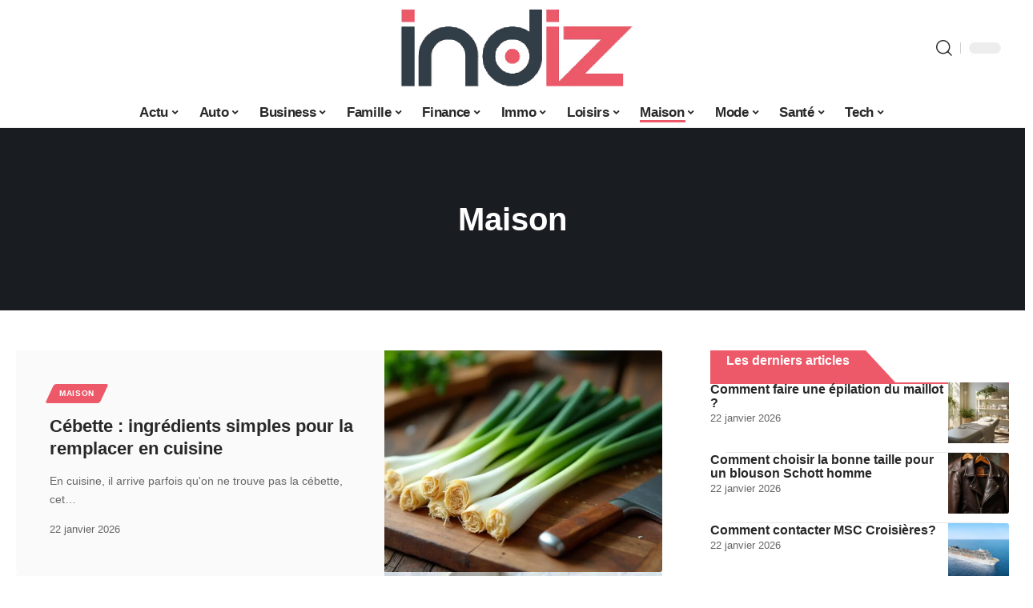

--- FILE ---
content_type: text/html; charset=UTF-8
request_url: https://www.indiz.fr/maison/
body_size: 39957
content:
<!DOCTYPE html>
<html lang="fr-FR">
<head><meta charset="UTF-8"><script>if(navigator.userAgent.match(/MSIE|Internet Explorer/i)||navigator.userAgent.match(/Trident\/7\..*?rv:11/i)){var href=document.location.href;if(!href.match(/[?&]nowprocket/)){if(href.indexOf("?")==-1){if(href.indexOf("#")==-1){document.location.href=href+"?nowprocket=1"}else{document.location.href=href.replace("#","?nowprocket=1#")}}else{if(href.indexOf("#")==-1){document.location.href=href+"&nowprocket=1"}else{document.location.href=href.replace("#","&nowprocket=1#")}}}}</script><script>(()=>{class RocketLazyLoadScripts{constructor(){this.v="2.0.4",this.userEvents=["keydown","keyup","mousedown","mouseup","mousemove","mouseover","mouseout","touchmove","touchstart","touchend","touchcancel","wheel","click","dblclick","input"],this.attributeEvents=["onblur","onclick","oncontextmenu","ondblclick","onfocus","onmousedown","onmouseenter","onmouseleave","onmousemove","onmouseout","onmouseover","onmouseup","onmousewheel","onscroll","onsubmit"]}async t(){this.i(),this.o(),/iP(ad|hone)/.test(navigator.userAgent)&&this.h(),this.u(),this.l(this),this.m(),this.k(this),this.p(this),this._(),await Promise.all([this.R(),this.L()]),this.lastBreath=Date.now(),this.S(this),this.P(),this.D(),this.O(),this.M(),await this.C(this.delayedScripts.normal),await this.C(this.delayedScripts.defer),await this.C(this.delayedScripts.async),await this.T(),await this.F(),await this.j(),await this.A(),window.dispatchEvent(new Event("rocket-allScriptsLoaded")),this.everythingLoaded=!0,this.lastTouchEnd&&await new Promise(t=>setTimeout(t,500-Date.now()+this.lastTouchEnd)),this.I(),this.H(),this.U(),this.W()}i(){this.CSPIssue=sessionStorage.getItem("rocketCSPIssue"),document.addEventListener("securitypolicyviolation",t=>{this.CSPIssue||"script-src-elem"!==t.violatedDirective||"data"!==t.blockedURI||(this.CSPIssue=!0,sessionStorage.setItem("rocketCSPIssue",!0))},{isRocket:!0})}o(){window.addEventListener("pageshow",t=>{this.persisted=t.persisted,this.realWindowLoadedFired=!0},{isRocket:!0}),window.addEventListener("pagehide",()=>{this.onFirstUserAction=null},{isRocket:!0})}h(){let t;function e(e){t=e}window.addEventListener("touchstart",e,{isRocket:!0}),window.addEventListener("touchend",function i(o){o.changedTouches[0]&&t.changedTouches[0]&&Math.abs(o.changedTouches[0].pageX-t.changedTouches[0].pageX)<10&&Math.abs(o.changedTouches[0].pageY-t.changedTouches[0].pageY)<10&&o.timeStamp-t.timeStamp<200&&(window.removeEventListener("touchstart",e,{isRocket:!0}),window.removeEventListener("touchend",i,{isRocket:!0}),"INPUT"===o.target.tagName&&"text"===o.target.type||(o.target.dispatchEvent(new TouchEvent("touchend",{target:o.target,bubbles:!0})),o.target.dispatchEvent(new MouseEvent("mouseover",{target:o.target,bubbles:!0})),o.target.dispatchEvent(new PointerEvent("click",{target:o.target,bubbles:!0,cancelable:!0,detail:1,clientX:o.changedTouches[0].clientX,clientY:o.changedTouches[0].clientY})),event.preventDefault()))},{isRocket:!0})}q(t){this.userActionTriggered||("mousemove"!==t.type||this.firstMousemoveIgnored?"keyup"===t.type||"mouseover"===t.type||"mouseout"===t.type||(this.userActionTriggered=!0,this.onFirstUserAction&&this.onFirstUserAction()):this.firstMousemoveIgnored=!0),"click"===t.type&&t.preventDefault(),t.stopPropagation(),t.stopImmediatePropagation(),"touchstart"===this.lastEvent&&"touchend"===t.type&&(this.lastTouchEnd=Date.now()),"click"===t.type&&(this.lastTouchEnd=0),this.lastEvent=t.type,t.composedPath&&t.composedPath()[0].getRootNode()instanceof ShadowRoot&&(t.rocketTarget=t.composedPath()[0]),this.savedUserEvents.push(t)}u(){this.savedUserEvents=[],this.userEventHandler=this.q.bind(this),this.userEvents.forEach(t=>window.addEventListener(t,this.userEventHandler,{passive:!1,isRocket:!0})),document.addEventListener("visibilitychange",this.userEventHandler,{isRocket:!0})}U(){this.userEvents.forEach(t=>window.removeEventListener(t,this.userEventHandler,{passive:!1,isRocket:!0})),document.removeEventListener("visibilitychange",this.userEventHandler,{isRocket:!0}),this.savedUserEvents.forEach(t=>{(t.rocketTarget||t.target).dispatchEvent(new window[t.constructor.name](t.type,t))})}m(){const t="return false",e=Array.from(this.attributeEvents,t=>"data-rocket-"+t),i="["+this.attributeEvents.join("],[")+"]",o="[data-rocket-"+this.attributeEvents.join("],[data-rocket-")+"]",s=(e,i,o)=>{o&&o!==t&&(e.setAttribute("data-rocket-"+i,o),e["rocket"+i]=new Function("event",o),e.setAttribute(i,t))};new MutationObserver(t=>{for(const n of t)"attributes"===n.type&&(n.attributeName.startsWith("data-rocket-")||this.everythingLoaded?n.attributeName.startsWith("data-rocket-")&&this.everythingLoaded&&this.N(n.target,n.attributeName.substring(12)):s(n.target,n.attributeName,n.target.getAttribute(n.attributeName))),"childList"===n.type&&n.addedNodes.forEach(t=>{if(t.nodeType===Node.ELEMENT_NODE)if(this.everythingLoaded)for(const i of[t,...t.querySelectorAll(o)])for(const t of i.getAttributeNames())e.includes(t)&&this.N(i,t.substring(12));else for(const e of[t,...t.querySelectorAll(i)])for(const t of e.getAttributeNames())this.attributeEvents.includes(t)&&s(e,t,e.getAttribute(t))})}).observe(document,{subtree:!0,childList:!0,attributeFilter:[...this.attributeEvents,...e]})}I(){this.attributeEvents.forEach(t=>{document.querySelectorAll("[data-rocket-"+t+"]").forEach(e=>{this.N(e,t)})})}N(t,e){const i=t.getAttribute("data-rocket-"+e);i&&(t.setAttribute(e,i),t.removeAttribute("data-rocket-"+e))}k(t){Object.defineProperty(HTMLElement.prototype,"onclick",{get(){return this.rocketonclick||null},set(e){this.rocketonclick=e,this.setAttribute(t.everythingLoaded?"onclick":"data-rocket-onclick","this.rocketonclick(event)")}})}S(t){function e(e,i){let o=e[i];e[i]=null,Object.defineProperty(e,i,{get:()=>o,set(s){t.everythingLoaded?o=s:e["rocket"+i]=o=s}})}e(document,"onreadystatechange"),e(window,"onload"),e(window,"onpageshow");try{Object.defineProperty(document,"readyState",{get:()=>t.rocketReadyState,set(e){t.rocketReadyState=e},configurable:!0}),document.readyState="loading"}catch(t){console.log("WPRocket DJE readyState conflict, bypassing")}}l(t){this.originalAddEventListener=EventTarget.prototype.addEventListener,this.originalRemoveEventListener=EventTarget.prototype.removeEventListener,this.savedEventListeners=[],EventTarget.prototype.addEventListener=function(e,i,o){o&&o.isRocket||!t.B(e,this)&&!t.userEvents.includes(e)||t.B(e,this)&&!t.userActionTriggered||e.startsWith("rocket-")||t.everythingLoaded?t.originalAddEventListener.call(this,e,i,o):(t.savedEventListeners.push({target:this,remove:!1,type:e,func:i,options:o}),"mouseenter"!==e&&"mouseleave"!==e||t.originalAddEventListener.call(this,e,t.savedUserEvents.push,o))},EventTarget.prototype.removeEventListener=function(e,i,o){o&&o.isRocket||!t.B(e,this)&&!t.userEvents.includes(e)||t.B(e,this)&&!t.userActionTriggered||e.startsWith("rocket-")||t.everythingLoaded?t.originalRemoveEventListener.call(this,e,i,o):t.savedEventListeners.push({target:this,remove:!0,type:e,func:i,options:o})}}J(t,e){this.savedEventListeners=this.savedEventListeners.filter(i=>{let o=i.type,s=i.target||window;return e!==o||t!==s||(this.B(o,s)&&(i.type="rocket-"+o),this.$(i),!1)})}H(){EventTarget.prototype.addEventListener=this.originalAddEventListener,EventTarget.prototype.removeEventListener=this.originalRemoveEventListener,this.savedEventListeners.forEach(t=>this.$(t))}$(t){t.remove?this.originalRemoveEventListener.call(t.target,t.type,t.func,t.options):this.originalAddEventListener.call(t.target,t.type,t.func,t.options)}p(t){let e;function i(e){return t.everythingLoaded?e:e.split(" ").map(t=>"load"===t||t.startsWith("load.")?"rocket-jquery-load":t).join(" ")}function o(o){function s(e){const s=o.fn[e];o.fn[e]=o.fn.init.prototype[e]=function(){return this[0]===window&&t.userActionTriggered&&("string"==typeof arguments[0]||arguments[0]instanceof String?arguments[0]=i(arguments[0]):"object"==typeof arguments[0]&&Object.keys(arguments[0]).forEach(t=>{const e=arguments[0][t];delete arguments[0][t],arguments[0][i(t)]=e})),s.apply(this,arguments),this}}if(o&&o.fn&&!t.allJQueries.includes(o)){const e={DOMContentLoaded:[],"rocket-DOMContentLoaded":[]};for(const t in e)document.addEventListener(t,()=>{e[t].forEach(t=>t())},{isRocket:!0});o.fn.ready=o.fn.init.prototype.ready=function(i){function s(){parseInt(o.fn.jquery)>2?setTimeout(()=>i.bind(document)(o)):i.bind(document)(o)}return"function"==typeof i&&(t.realDomReadyFired?!t.userActionTriggered||t.fauxDomReadyFired?s():e["rocket-DOMContentLoaded"].push(s):e.DOMContentLoaded.push(s)),o([])},s("on"),s("one"),s("off"),t.allJQueries.push(o)}e=o}t.allJQueries=[],o(window.jQuery),Object.defineProperty(window,"jQuery",{get:()=>e,set(t){o(t)}})}P(){const t=new Map;document.write=document.writeln=function(e){const i=document.currentScript,o=document.createRange(),s=i.parentElement;let n=t.get(i);void 0===n&&(n=i.nextSibling,t.set(i,n));const c=document.createDocumentFragment();o.setStart(c,0),c.appendChild(o.createContextualFragment(e)),s.insertBefore(c,n)}}async R(){return new Promise(t=>{this.userActionTriggered?t():this.onFirstUserAction=t})}async L(){return new Promise(t=>{document.addEventListener("DOMContentLoaded",()=>{this.realDomReadyFired=!0,t()},{isRocket:!0})})}async j(){return this.realWindowLoadedFired?Promise.resolve():new Promise(t=>{window.addEventListener("load",t,{isRocket:!0})})}M(){this.pendingScripts=[];this.scriptsMutationObserver=new MutationObserver(t=>{for(const e of t)e.addedNodes.forEach(t=>{"SCRIPT"!==t.tagName||t.noModule||t.isWPRocket||this.pendingScripts.push({script:t,promise:new Promise(e=>{const i=()=>{const i=this.pendingScripts.findIndex(e=>e.script===t);i>=0&&this.pendingScripts.splice(i,1),e()};t.addEventListener("load",i,{isRocket:!0}),t.addEventListener("error",i,{isRocket:!0}),setTimeout(i,1e3)})})})}),this.scriptsMutationObserver.observe(document,{childList:!0,subtree:!0})}async F(){await this.X(),this.pendingScripts.length?(await this.pendingScripts[0].promise,await this.F()):this.scriptsMutationObserver.disconnect()}D(){this.delayedScripts={normal:[],async:[],defer:[]},document.querySelectorAll("script[type$=rocketlazyloadscript]").forEach(t=>{t.hasAttribute("data-rocket-src")?t.hasAttribute("async")&&!1!==t.async?this.delayedScripts.async.push(t):t.hasAttribute("defer")&&!1!==t.defer||"module"===t.getAttribute("data-rocket-type")?this.delayedScripts.defer.push(t):this.delayedScripts.normal.push(t):this.delayedScripts.normal.push(t)})}async _(){await this.L();let t=[];document.querySelectorAll("script[type$=rocketlazyloadscript][data-rocket-src]").forEach(e=>{let i=e.getAttribute("data-rocket-src");if(i&&!i.startsWith("data:")){i.startsWith("//")&&(i=location.protocol+i);try{const o=new URL(i).origin;o!==location.origin&&t.push({src:o,crossOrigin:e.crossOrigin||"module"===e.getAttribute("data-rocket-type")})}catch(t){}}}),t=[...new Map(t.map(t=>[JSON.stringify(t),t])).values()],this.Y(t,"preconnect")}async G(t){if(await this.K(),!0!==t.noModule||!("noModule"in HTMLScriptElement.prototype))return new Promise(e=>{let i;function o(){(i||t).setAttribute("data-rocket-status","executed"),e()}try{if(navigator.userAgent.includes("Firefox/")||""===navigator.vendor||this.CSPIssue)i=document.createElement("script"),[...t.attributes].forEach(t=>{let e=t.nodeName;"type"!==e&&("data-rocket-type"===e&&(e="type"),"data-rocket-src"===e&&(e="src"),i.setAttribute(e,t.nodeValue))}),t.text&&(i.text=t.text),t.nonce&&(i.nonce=t.nonce),i.hasAttribute("src")?(i.addEventListener("load",o,{isRocket:!0}),i.addEventListener("error",()=>{i.setAttribute("data-rocket-status","failed-network"),e()},{isRocket:!0}),setTimeout(()=>{i.isConnected||e()},1)):(i.text=t.text,o()),i.isWPRocket=!0,t.parentNode.replaceChild(i,t);else{const i=t.getAttribute("data-rocket-type"),s=t.getAttribute("data-rocket-src");i?(t.type=i,t.removeAttribute("data-rocket-type")):t.removeAttribute("type"),t.addEventListener("load",o,{isRocket:!0}),t.addEventListener("error",i=>{this.CSPIssue&&i.target.src.startsWith("data:")?(console.log("WPRocket: CSP fallback activated"),t.removeAttribute("src"),this.G(t).then(e)):(t.setAttribute("data-rocket-status","failed-network"),e())},{isRocket:!0}),s?(t.fetchPriority="high",t.removeAttribute("data-rocket-src"),t.src=s):t.src="data:text/javascript;base64,"+window.btoa(unescape(encodeURIComponent(t.text)))}}catch(i){t.setAttribute("data-rocket-status","failed-transform"),e()}});t.setAttribute("data-rocket-status","skipped")}async C(t){const e=t.shift();return e?(e.isConnected&&await this.G(e),this.C(t)):Promise.resolve()}O(){this.Y([...this.delayedScripts.normal,...this.delayedScripts.defer,...this.delayedScripts.async],"preload")}Y(t,e){this.trash=this.trash||[];let i=!0;var o=document.createDocumentFragment();t.forEach(t=>{const s=t.getAttribute&&t.getAttribute("data-rocket-src")||t.src;if(s&&!s.startsWith("data:")){const n=document.createElement("link");n.href=s,n.rel=e,"preconnect"!==e&&(n.as="script",n.fetchPriority=i?"high":"low"),t.getAttribute&&"module"===t.getAttribute("data-rocket-type")&&(n.crossOrigin=!0),t.crossOrigin&&(n.crossOrigin=t.crossOrigin),t.integrity&&(n.integrity=t.integrity),t.nonce&&(n.nonce=t.nonce),o.appendChild(n),this.trash.push(n),i=!1}}),document.head.appendChild(o)}W(){this.trash.forEach(t=>t.remove())}async T(){try{document.readyState="interactive"}catch(t){}this.fauxDomReadyFired=!0;try{await this.K(),this.J(document,"readystatechange"),document.dispatchEvent(new Event("rocket-readystatechange")),await this.K(),document.rocketonreadystatechange&&document.rocketonreadystatechange(),await this.K(),this.J(document,"DOMContentLoaded"),document.dispatchEvent(new Event("rocket-DOMContentLoaded")),await this.K(),this.J(window,"DOMContentLoaded"),window.dispatchEvent(new Event("rocket-DOMContentLoaded"))}catch(t){console.error(t)}}async A(){try{document.readyState="complete"}catch(t){}try{await this.K(),this.J(document,"readystatechange"),document.dispatchEvent(new Event("rocket-readystatechange")),await this.K(),document.rocketonreadystatechange&&document.rocketonreadystatechange(),await this.K(),this.J(window,"load"),window.dispatchEvent(new Event("rocket-load")),await this.K(),window.rocketonload&&window.rocketonload(),await this.K(),this.allJQueries.forEach(t=>t(window).trigger("rocket-jquery-load")),await this.K(),this.J(window,"pageshow");const t=new Event("rocket-pageshow");t.persisted=this.persisted,window.dispatchEvent(t),await this.K(),window.rocketonpageshow&&window.rocketonpageshow({persisted:this.persisted})}catch(t){console.error(t)}}async K(){Date.now()-this.lastBreath>45&&(await this.X(),this.lastBreath=Date.now())}async X(){return document.hidden?new Promise(t=>setTimeout(t)):new Promise(t=>requestAnimationFrame(t))}B(t,e){return e===document&&"readystatechange"===t||(e===document&&"DOMContentLoaded"===t||(e===window&&"DOMContentLoaded"===t||(e===window&&"load"===t||e===window&&"pageshow"===t)))}static run(){(new RocketLazyLoadScripts).t()}}RocketLazyLoadScripts.run()})();</script>
    
    <meta http-equiv="X-UA-Compatible" content="IE=edge">
    <meta name="viewport" content="width=device-width, initial-scale=1">
    <link rel="profile" href="https://gmpg.org/xfn/11">
	<meta name='robots' content='index, follow, max-image-preview:large, max-snippet:-1, max-video-preview:-1' />
            <link rel="apple-touch-icon" href="https://indiz.fr/wp-content/uploads/indiz.fr-512x512_2.png"/>
		            <meta name="msapplication-TileColor" content="#ffffff">
            <meta name="msapplication-TileImage" content="https://indiz.fr/wp-content/uploads/indiz.fr-512x512_2.png"/>
		<meta http-equiv="Content-Security-Policy" content="upgrade-insecure-requests">

	<!-- This site is optimized with the Yoast SEO plugin v26.8 - https://yoast.com/product/yoast-seo-wordpress/ -->
	<title>Maison : les articles de la semaine - Indiz</title>
	<link rel="canonical" href="https://www.indiz.fr/maison/" />
	<link rel="next" href="https://www.indiz.fr/maison/page/2/" />
	<meta property="og:locale" content="fr_FR" />
	<meta property="og:type" content="article" />
	<meta property="og:title" content="Maison : les articles de la semaine - Indiz" />
	<meta property="og:url" content="https://www.indiz.fr/maison/" />
	<meta property="og:site_name" content="Indiz" />
	<meta name="twitter:card" content="summary_large_image" />
	<script type="application/ld+json" class="yoast-schema-graph">{"@context":"https://schema.org","@graph":[{"@type":"CollectionPage","@id":"https://www.indiz.fr/maison/","url":"https://www.indiz.fr/maison/","name":"Maison : les articles de la semaine - Indiz","isPartOf":{"@id":"https://www.indiz.fr/#website"},"primaryImageOfPage":{"@id":"https://www.indiz.fr/maison/#primaryimage"},"image":{"@id":"https://www.indiz.fr/maison/#primaryimage"},"thumbnailUrl":"https://www.indiz.fr/wp-content/uploads/out-0-66-scaled.webp","breadcrumb":{"@id":"https://www.indiz.fr/maison/#breadcrumb"},"inLanguage":"fr-FR"},{"@type":"ImageObject","inLanguage":"fr-FR","@id":"https://www.indiz.fr/maison/#primaryimage","url":"https://www.indiz.fr/wp-content/uploads/out-0-66-scaled.webp","contentUrl":"https://www.indiz.fr/wp-content/uploads/out-0-66-scaled.webp","width":1200,"height":821},{"@type":"BreadcrumbList","@id":"https://www.indiz.fr/maison/#breadcrumb","itemListElement":[{"@type":"ListItem","position":1,"name":"Accueil","item":"https://www.indiz.fr/"},{"@type":"ListItem","position":2,"name":"Maison"}]},{"@type":"WebSite","@id":"https://www.indiz.fr/#website","url":"https://www.indiz.fr/","name":"Indiz","description":"Tout est là","publisher":{"@id":"https://www.indiz.fr/#organization"},"potentialAction":[{"@type":"SearchAction","target":{"@type":"EntryPoint","urlTemplate":"https://www.indiz.fr/?s={search_term_string}"},"query-input":{"@type":"PropertyValueSpecification","valueRequired":true,"valueName":"search_term_string"}}],"inLanguage":"fr-FR"},{"@type":"Organization","@id":"https://www.indiz.fr/#organization","name":"Indiz","url":"https://www.indiz.fr/","logo":{"@type":"ImageObject","inLanguage":"fr-FR","@id":"https://www.indiz.fr/#/schema/logo/image/","url":"https://www.indiz.fr/wp-content/uploads/indiz-Logo-1-1.png","contentUrl":"https://www.indiz.fr/wp-content/uploads/indiz-Logo-1-1.png","width":614,"height":200,"caption":"Indiz"},"image":{"@id":"https://www.indiz.fr/#/schema/logo/image/"}}]}</script>
	<!-- / Yoast SEO plugin. -->


<link rel="alternate" type="application/rss+xml" title="Indiz &raquo; Flux" href="https://www.indiz.fr/feed/" />
<style id='wp-img-auto-sizes-contain-inline-css'>
img:is([sizes=auto i],[sizes^="auto," i]){contain-intrinsic-size:3000px 1500px}
/*# sourceURL=wp-img-auto-sizes-contain-inline-css */
</style>
<link data-minify="1" rel='stylesheet' id='global-tweaks-css' href='https://www.indiz.fr/wp-content/cache/min/1/wp-content/plugins/zz-awp-optimize/assets/css/global-tweaks.css?ver=1769212271' media='all' />
<link data-minify="1" rel='stylesheet' id='theme-tweaks-css' href='https://www.indiz.fr/wp-content/cache/min/1/wp-content/plugins/zz-awp-optimize/inc/themes/foxiz/assets/css/tweaks.css?ver=1769212271' media='all' />
<link data-minify="1" rel='stylesheet' id='font-system-css' href='https://www.indiz.fr/wp-content/cache/min/1/wp-content/plugins/zz-awp-optimize/assets/css/font-system.css?ver=1769212271' media='all' />
<style id='wp-emoji-styles-inline-css'>

	img.wp-smiley, img.emoji {
		display: inline !important;
		border: none !important;
		box-shadow: none !important;
		height: 1em !important;
		width: 1em !important;
		margin: 0 0.07em !important;
		vertical-align: -0.1em !important;
		background: none !important;
		padding: 0 !important;
	}
/*# sourceURL=wp-emoji-styles-inline-css */
</style>
<link data-minify="1" rel='stylesheet' id='foxiz-main-css' href='https://www.indiz.fr/wp-content/cache/min/1/wp-content/themes/foxiz/assets/css/main.css?ver=1769212271' media='all' />
<link data-minify="1" rel='stylesheet' id='foxiz-print-css' href='https://www.indiz.fr/wp-content/cache/min/1/wp-content/themes/foxiz/assets/css/print.css?ver=1769212271' media='all' />
<link data-minify="1" rel='stylesheet' id='foxiz-style-css' href='https://www.indiz.fr/wp-content/cache/min/1/wp-content/themes/foxiz-child-005/style.css?ver=1769212271' media='all' />
<style id='foxiz-style-inline-css'>
:root {--g-color :#ED5969;--g-color-90 :#ED5969e6;--indicator-bg-from :#0a0a0a;--indicator-bg-to :#dd3333;--indicator-height :10px;}[data-theme="dark"], .light-scheme {--wc-add-cart-color :#ffffff;}[data-theme="dark"].is-hd-4 {--nav-bg: #191c20;--nav-bg-from: #191c20;--nav-bg-to: #191c20;}[data-theme="dark"].is-hd-5, [data-theme="dark"].is-hd-5:not(.sticky-on) {--nav-bg: #191c20;--nav-bg-from: #191c20;--nav-bg-to: #191c20;}:root {--max-width-wo-sb : 860px;--hyperlink-line-color :var(--g-color);}.search-header:before { background-repeat : no-repeat;background-size : cover;background-attachment : scroll;background-position : center center;}[data-theme="dark"] .search-header:before { background-repeat : no-repeat;background-size : cover;background-attachment : scroll;background-position : center center;}.footer-has-bg { background-color : #88888812;}#amp-mobile-version-switcher { display: none; }
/*# sourceURL=foxiz-style-inline-css */
</style>
<style id='rocket-lazyload-inline-css'>
.rll-youtube-player{position:relative;padding-bottom:56.23%;height:0;overflow:hidden;max-width:100%;}.rll-youtube-player:focus-within{outline: 2px solid currentColor;outline-offset: 5px;}.rll-youtube-player iframe{position:absolute;top:0;left:0;width:100%;height:100%;z-index:100;background:0 0}.rll-youtube-player img{bottom:0;display:block;left:0;margin:auto;max-width:100%;width:100%;position:absolute;right:0;top:0;border:none;height:auto;-webkit-transition:.4s all;-moz-transition:.4s all;transition:.4s all}.rll-youtube-player img:hover{-webkit-filter:brightness(75%)}.rll-youtube-player .play{height:100%;width:100%;left:0;top:0;position:absolute;background:var(--wpr-bg-04a04db4-0edc-40a5-aefd-9b664294bdd0) no-repeat center;background-color: transparent !important;cursor:pointer;border:none;}.wp-embed-responsive .wp-has-aspect-ratio .rll-youtube-player{position:absolute;padding-bottom:0;width:100%;height:100%;top:0;bottom:0;left:0;right:0}
/*# sourceURL=rocket-lazyload-inline-css */
</style>
<script src="https://www.indiz.fr/wp-includes/js/jquery/jquery.min.js?ver=3.7.1" id="jquery-core-js" data-rocket-defer defer></script>
<script src="https://www.indiz.fr/wp-includes/js/jquery/jquery-migrate.min.js?ver=3.4.1" id="jquery-migrate-js" data-rocket-defer defer></script>
<link rel="https://api.w.org/" href="https://www.indiz.fr/wp-json/" /><link rel="alternate" title="JSON" type="application/json" href="https://www.indiz.fr/wp-json/wp/v2/categories/18" /><meta name="generator" content="WordPress 6.9" />
<link rel="EditURI" type="application/rsd+xml" title="RSD" href="https://www.indiz.fr/send.php?rsd" />
<!-- Google tag (gtag.js) -->
<script type="rocketlazyloadscript" async data-rocket-src="https://www.googletagmanager.com/gtag/js?id=G-TSXR0CN2KC"></script>
<script type="rocketlazyloadscript">
  window.dataLayer = window.dataLayer || [];
  function gtag(){dataLayer.push(arguments);}
  gtag('js', new Date());

  gtag('config', 'G-TSXR0CN2KC');
</script>
<link rel="icon" type="image/png" href="/wp-content/uploads/fbrfg/favicon-96x96.png" sizes="96x96" />
<link rel="icon" type="image/svg+xml" href="/wp-content/uploads/fbrfg/favicon.svg" />
<link rel="shortcut icon" href="/wp-content/uploads/fbrfg/favicon.ico" />
<link rel="apple-touch-icon" sizes="180x180" href="/wp-content/uploads/fbrfg/apple-touch-icon.png" />
<link rel="manifest" href="/wp-content/uploads/fbrfg/site.webmanifest" /><style>
        .elementor-widget-sidebar {
            position: sticky !important;
            top: 20px !important;
        }
    </style><meta name="generator" content="Elementor 3.34.2; features: e_font_icon_svg, additional_custom_breakpoints; settings: css_print_method-external, google_font-enabled, font_display-swap">
			<style>
				.e-con.e-parent:nth-of-type(n+4):not(.e-lazyloaded):not(.e-no-lazyload),
				.e-con.e-parent:nth-of-type(n+4):not(.e-lazyloaded):not(.e-no-lazyload) * {
					background-image: none !important;
				}
				@media screen and (max-height: 1024px) {
					.e-con.e-parent:nth-of-type(n+3):not(.e-lazyloaded):not(.e-no-lazyload),
					.e-con.e-parent:nth-of-type(n+3):not(.e-lazyloaded):not(.e-no-lazyload) * {
						background-image: none !important;
					}
				}
				@media screen and (max-height: 640px) {
					.e-con.e-parent:nth-of-type(n+2):not(.e-lazyloaded):not(.e-no-lazyload),
					.e-con.e-parent:nth-of-type(n+2):not(.e-lazyloaded):not(.e-no-lazyload) * {
						background-image: none !important;
					}
				}
			</style>
			<link rel="icon" href="https://www.indiz.fr/wp-content/uploads/indiz.fr-512x512_2-1-150x150.png" sizes="32x32" />
<link rel="icon" href="https://www.indiz.fr/wp-content/uploads/indiz.fr-512x512_2-1-300x300.png" sizes="192x192" />
<link rel="apple-touch-icon" href="https://www.indiz.fr/wp-content/uploads/indiz.fr-512x512_2-1-300x300.png" />
<meta name="msapplication-TileImage" content="https://www.indiz.fr/wp-content/uploads/indiz.fr-512x512_2-1-300x300.png" />
<noscript><style id="rocket-lazyload-nojs-css">.rll-youtube-player, [data-lazy-src]{display:none !important;}</style></noscript><style id="wpr-lazyload-bg-container"></style><style id="wpr-lazyload-bg-exclusion"></style>
<noscript>
<style id="wpr-lazyload-bg-nostyle">.rll-youtube-player .play{--wpr-bg-04a04db4-0edc-40a5-aefd-9b664294bdd0: url('https://www.indiz.fr/wp-content/plugins/wp-rocket/assets/img/youtube.png');}</style>
</noscript>
<script type="application/javascript">const rocket_pairs = [{"selector":".rll-youtube-player .play","style":".rll-youtube-player .play{--wpr-bg-04a04db4-0edc-40a5-aefd-9b664294bdd0: url('https:\/\/www.indiz.fr\/wp-content\/plugins\/wp-rocket\/assets\/img\/youtube.png');}","hash":"04a04db4-0edc-40a5-aefd-9b664294bdd0","url":"https:\/\/www.indiz.fr\/wp-content\/plugins\/wp-rocket\/assets\/img\/youtube.png"}]; const rocket_excluded_pairs = [];</script><meta name="generator" content="WP Rocket 3.20.3" data-wpr-features="wpr_lazyload_css_bg_img wpr_delay_js wpr_defer_js wpr_minify_js wpr_lazyload_images wpr_lazyload_iframes wpr_cache_webp wpr_minify_css wpr_desktop" /></head>
<body data-rsssl=1 class="archive category category-maison category-18 wp-custom-logo wp-embed-responsive wp-theme-foxiz wp-child-theme-foxiz-child-005 elementor-default elementor-kit-1194 menu-ani-1 hover-ani-1 is-rm-1 is-hd-5 is-backtop none-m-backtop is-mstick is-smart-sticky" data-theme="default">
<div data-rocket-location-hash="7e4f4a3adee48df92822953dbaffab3d" class="site-outer">
	        <header data-rocket-location-hash="a025520b3b9d078a22f049c93d5f0031" id="site-header" class="header-wrap rb-section header-5 header-fw style-border has-quick-menu">
			            <div data-rocket-location-hash="5ef4723241067e584f35f2b571e04302" class="logo-sec">
                <div class="logo-sec-inner rb-container edge-padding">
                    <div class="logo-sec-left">
						                    </div>
                    <div class="logo-sec-center">        <div class="logo-wrap is-image-logo site-branding">
            <a href="https://www.indiz.fr/" class="logo" title="Indiz">
				<img fetchpriority="high" class="logo-default" data-mode="default" height="400" width="800" src="https://indiz.fr/wp-content/uploads/indiz.fr-800x400-1.png" srcset="https://indiz.fr/wp-content/uploads/indiz.fr-800x400-1.png 1x,https://indiz.fr/wp-content/uploads/indiz.fr-800x400-1.png 2x" alt="Indiz" decoding="async" loading="eager"><img class="logo-dark" data-mode="dark" height="400" width="800" src="https://indiz.fr/wp-content/uploads/indiz.fr-800x400-1.png" srcset="https://indiz.fr/wp-content/uploads/indiz.fr-800x400-1.png 1x,https://indiz.fr/wp-content/uploads/indiz.fr-800x400-1.png 2x" alt="Indiz" decoding="async" loading="eager">            </a>
        </div>
		</div>
                    <div class="logo-sec-right">
                        <div class="navbar-right">
							        <div class="wnav-holder w-header-search header-dropdown-outer">
            <a href="#" data-title="Recherche" class="icon-holder header-element search-btn search-trigger" aria-label="search">
				<i class="rbi rbi-search wnav-icon" aria-hidden="true"></i>				            </a>
			                <div class="header-dropdown">
                    <div class="header-search-form">
						        <form method="get" action="https://www.indiz.fr/" class="rb-search-form">
            <div class="search-form-inner">
				                    <span class="search-icon"><i class="rbi rbi-search" aria-hidden="true"></i></span>
				                <span class="search-text"><input type="text" class="field" placeholder="Votre recherche..." value="" name="s"/></span>
                <span class="rb-search-submit"><input type="submit" value="Recherche"/>                        <i class="rbi rbi-cright" aria-hidden="true"></i></span>
            </div>
        </form>
							                    </div>
                </div>
			        </div>
		        <div class="dark-mode-toggle-wrap">
            <div class="dark-mode-toggle">
                <span class="dark-mode-slide">
                    <i class="dark-mode-slide-btn mode-icon-dark" data-title="Mode lumière"><svg class="svg-icon svg-mode-dark" aria-hidden="true" role="img" focusable="false" xmlns="http://www.w3.org/2000/svg" viewBox="0 0 512 512"><path fill="currentColor" d="M507.681,209.011c-1.297-6.991-7.324-12.111-14.433-12.262c-7.104-0.122-13.347,4.711-14.936,11.643 c-15.26,66.497-73.643,112.94-141.978,112.94c-80.321,0-145.667-65.346-145.667-145.666c0-68.335,46.443-126.718,112.942-141.976 c6.93-1.59,11.791-7.826,11.643-14.934c-0.149-7.108-5.269-13.136-12.259-14.434C287.546,1.454,271.735,0,256,0 C187.62,0,123.333,26.629,74.98,74.981C26.628,123.333,0,187.62,0,256s26.628,132.667,74.98,181.019 C123.333,485.371,187.62,512,256,512s132.667-26.629,181.02-74.981C485.372,388.667,512,324.38,512,256 C512,240.278,510.546,224.469,507.681,209.011z" /></svg></i>
                    <i class="dark-mode-slide-btn mode-icon-default" data-title="Mode sombre"><svg class="svg-icon svg-mode-light" aria-hidden="true" role="img" focusable="false" xmlns="http://www.w3.org/2000/svg" viewBox="0 0 232.447 232.447"><path fill="currentColor" d="M116.211,194.8c-4.143,0-7.5,3.357-7.5,7.5v22.643c0,4.143,3.357,7.5,7.5,7.5s7.5-3.357,7.5-7.5V202.3 C123.711,198.157,120.354,194.8,116.211,194.8z" /><path fill="currentColor" d="M116.211,37.645c4.143,0,7.5-3.357,7.5-7.5V7.505c0-4.143-3.357-7.5-7.5-7.5s-7.5,3.357-7.5,7.5v22.641 C108.711,34.288,112.068,37.645,116.211,37.645z" /><path fill="currentColor" d="M50.054,171.78l-16.016,16.008c-2.93,2.929-2.931,7.677-0.003,10.606c1.465,1.466,3.385,2.198,5.305,2.198 c1.919,0,3.838-0.731,5.302-2.195l16.016-16.008c2.93-2.929,2.931-7.677,0.003-10.606C57.731,168.852,52.982,168.851,50.054,171.78 z" /><path fill="currentColor" d="M177.083,62.852c1.919,0,3.838-0.731,5.302-2.195L198.4,44.649c2.93-2.929,2.931-7.677,0.003-10.606 c-2.93-2.932-7.679-2.931-10.607-0.003l-16.016,16.008c-2.93,2.929-2.931,7.677-0.003,10.607 C173.243,62.12,175.163,62.852,177.083,62.852z" /><path fill="currentColor" d="M37.645,116.224c0-4.143-3.357-7.5-7.5-7.5H7.5c-4.143,0-7.5,3.357-7.5,7.5s3.357,7.5,7.5,7.5h22.645 C34.287,123.724,37.645,120.366,37.645,116.224z" /><path fill="currentColor" d="M224.947,108.724h-22.652c-4.143,0-7.5,3.357-7.5,7.5s3.357,7.5,7.5,7.5h22.652c4.143,0,7.5-3.357,7.5-7.5 S229.09,108.724,224.947,108.724z" /><path fill="currentColor" d="M50.052,60.655c1.465,1.465,3.384,2.197,5.304,2.197c1.919,0,3.839-0.732,5.303-2.196c2.93-2.929,2.93-7.678,0.001-10.606 L44.652,34.042c-2.93-2.93-7.679-2.929-10.606-0.001c-2.93,2.929-2.93,7.678-0.001,10.606L50.052,60.655z" /><path fill="currentColor" d="M182.395,171.782c-2.93-2.929-7.679-2.93-10.606-0.001c-2.93,2.929-2.93,7.678-0.001,10.607l16.007,16.008 c1.465,1.465,3.384,2.197,5.304,2.197c1.919,0,3.839-0.732,5.303-2.196c2.93-2.929,2.93-7.678,0.001-10.607L182.395,171.782z" /><path fill="currentColor" d="M116.22,48.7c-37.232,0-67.523,30.291-67.523,67.523s30.291,67.523,67.523,67.523s67.522-30.291,67.522-67.523 S153.452,48.7,116.22,48.7z M116.22,168.747c-28.962,0-52.523-23.561-52.523-52.523S87.258,63.7,116.22,63.7 c28.961,0,52.522,23.562,52.522,52.523S145.181,168.747,116.22,168.747z" /></svg></i>
                </span>
            </div>
        </div>
		                        </div>
                    </div>
                </div>
            </div>
            <div id="navbar-outer" class="navbar-outer">
                <div id="sticky-holder" class="sticky-holder">
                    <div class="navbar-wrap">
                        <div class="rb-container edge-padding">
                            <div class="navbar-inner">
                                <div class="navbar-center">
									        <nav id="site-navigation" class="main-menu-wrap" aria-label="main menu"><ul id="menu-main-1" class="main-menu rb-menu large-menu" itemscope itemtype="https://www.schema.org/SiteNavigationElement"><li class="menu-item menu-item-type-taxonomy menu-item-object-category menu-item-2026 menu-item-has-children menu-has-child-mega is-child-wide"><a href="https://www.indiz.fr/actu/"><span>Actu</span></a><div class="mega-dropdown is-mega-category"><div class="rb-container edge-padding"><div class="mega-dropdown-inner"><div class="mega-header mega-header-fw"><span class="h4">Actu</span><a class="mega-link is-meta" href="https://www.indiz.fr/actu/"><span>Show More</span><i class="rbi rbi-cright" aria-hidden="true"></i></a></div><div id="mega-listing-2026" class="block-wrap block-small block-grid block-grid-small-1 rb-columns rb-col-5 is-gap-10"><div class="block-inner">        <div class="p-wrap p-grid p-grid-small-1" data-pid="2275">
	            <div class="feat-holder overlay-text">
				        <div class="p-featured">
			        <a class="p-flink" href="https://www.indiz.fr/comment-faire-une-epilation-ticket-de-metro/" title="Comment faire une épilation du maillot ?">
			<img width="292" height="220" src="data:image/svg+xml,%3Csvg%20xmlns='http://www.w3.org/2000/svg'%20viewBox='0%200%20292%20220'%3E%3C/svg%3E" class="featured-img wp-post-image" alt="" decoding="async" data-lazy-srcset="https://www.indiz.fr/wp-content/uploads/5f547072-e553-4077-914e-0c11c5dbfc6d.png.webp 1232w,https://www.indiz.fr/wp-content/uploads/5f547072-e553-4077-914e-0c11c5dbfc6d-300x226.png.webp 300w,https://www.indiz.fr/wp-content/uploads/5f547072-e553-4077-914e-0c11c5dbfc6d-1200x904.png.webp 1200w,https://www.indiz.fr/wp-content/uploads/5f547072-e553-4077-914e-0c11c5dbfc6d-768x578.png.webp 768w,https://www.indiz.fr/wp-content/uploads/5f547072-e553-4077-914e-0c11c5dbfc6d-600x452.png.webp 600w,https://www.indiz.fr/wp-content/uploads/5f547072-e553-4077-914e-0c11c5dbfc6d-100x75.png.webp 100w" data-lazy-sizes="auto, (max-width: 292px) 100vw, 292px" data-lazy-src="https://www.indiz.fr/wp-content/uploads/5f547072-e553-4077-914e-0c11c5dbfc6d.png.webp" /><noscript><img loading="lazy" width="292" height="220" src="https://www.indiz.fr/wp-content/uploads/5f547072-e553-4077-914e-0c11c5dbfc6d.png.webp" class="featured-img wp-post-image" alt="" loading="lazy" decoding="async" srcset="https://www.indiz.fr/wp-content/uploads/5f547072-e553-4077-914e-0c11c5dbfc6d.png.webp 1232w,https://www.indiz.fr/wp-content/uploads/5f547072-e553-4077-914e-0c11c5dbfc6d-300x226.png.webp 300w,https://www.indiz.fr/wp-content/uploads/5f547072-e553-4077-914e-0c11c5dbfc6d-1200x904.png.webp 1200w,https://www.indiz.fr/wp-content/uploads/5f547072-e553-4077-914e-0c11c5dbfc6d-768x578.png.webp 768w,https://www.indiz.fr/wp-content/uploads/5f547072-e553-4077-914e-0c11c5dbfc6d-600x452.png.webp 600w,https://www.indiz.fr/wp-content/uploads/5f547072-e553-4077-914e-0c11c5dbfc6d-100x75.png.webp 100w" sizes="auto, (max-width: 292px) 100vw, 292px" /></noscript>        </a>
		        </div>
	            </div>
		        <div class="p-content">
			<span class="entry-title h4">        <a class="p-url" href="https://www.indiz.fr/comment-faire-une-epilation-ticket-de-metro/" rel="bookmark">Comment faire une épilation du maillot ?</a></span>            <div class="p-meta">
                <div class="meta-inner is-meta">
					<span class="meta-el meta-update">
		            <time class="date date-updated" title="2026-01-22T10:46:59+01:00">22 janvier 2026</time>
		        </span>
		                </div>
				            </div>
		        </div>
		        </div>
	        <div class="p-wrap p-grid p-grid-small-1" data-pid="3630">
	            <div class="feat-holder overlay-text">
				        <div class="p-featured">
			        <a class="p-flink" href="https://www.indiz.fr/comment-contacter-msc-croisieres/" title="Comment contacter MSC Croisières?">
			<img width="330" height="170" src="data:image/svg+xml,%3Csvg%20xmlns='http://www.w3.org/2000/svg'%20viewBox='0%200%20330%20170'%3E%3C/svg%3E" class="featured-img wp-post-image" alt="contacter MSC Croisières" decoding="async" data-lazy-srcset="https://www.indiz.fr/wp-content/uploads/msc-magnifica_news_desktop.jpg.webp 1420w,https://www.indiz.fr/wp-content/uploads/msc-magnifica_news_desktop-300x154.jpg.webp 300w,https://www.indiz.fr/wp-content/uploads/msc-magnifica_news_desktop-1024x526.jpg 1024w,https://www.indiz.fr/wp-content/uploads/msc-magnifica_news_desktop-768x395.jpg 768w,https://www.indiz.fr/wp-content/uploads/msc-magnifica_news_desktop-600x308.jpg.webp 600w" data-lazy-sizes="auto, (max-width: 330px) 100vw, 330px" data-lazy-src="https://www.indiz.fr/wp-content/uploads/msc-magnifica_news_desktop.jpg.webp" /><noscript><img loading="lazy" width="330" height="170" src="https://www.indiz.fr/wp-content/uploads/msc-magnifica_news_desktop.jpg.webp" class="featured-img wp-post-image" alt="contacter MSC Croisières" loading="lazy" decoding="async" srcset="https://www.indiz.fr/wp-content/uploads/msc-magnifica_news_desktop.jpg.webp 1420w,https://www.indiz.fr/wp-content/uploads/msc-magnifica_news_desktop-300x154.jpg.webp 300w,https://www.indiz.fr/wp-content/uploads/msc-magnifica_news_desktop-1024x526.jpg 1024w,https://www.indiz.fr/wp-content/uploads/msc-magnifica_news_desktop-768x395.jpg 768w,https://www.indiz.fr/wp-content/uploads/msc-magnifica_news_desktop-600x308.jpg.webp 600w" sizes="auto, (max-width: 330px) 100vw, 330px" /></noscript>        </a>
		        </div>
	            </div>
		        <div class="p-content">
			<span class="entry-title h4">        <a class="p-url" href="https://www.indiz.fr/comment-contacter-msc-croisieres/" rel="bookmark">Comment contacter MSC Croisières?</a></span>            <div class="p-meta">
                <div class="meta-inner is-meta">
					<span class="meta-el meta-update">
		            <time class="date date-updated" title="2026-01-22T10:46:34+01:00">22 janvier 2026</time>
		        </span>
		                </div>
				            </div>
		        </div>
		        </div>
	        <div class="p-wrap p-grid p-grid-small-1" data-pid="2533">
	            <div class="feat-holder overlay-text">
				        <div class="p-featured">
			        <a class="p-flink" href="https://www.indiz.fr/comment-faire-de-la-fumee-froide/" title="Comment faire de la fumée froide ?">
			<img width="292" height="220" src="data:image/svg+xml,%3Csvg%20xmlns='http://www.w3.org/2000/svg'%20viewBox='0%200%20292%20220'%3E%3C/svg%3E" class="featured-img wp-post-image" alt="" decoding="async" data-lazy-srcset="https://www.indiz.fr/wp-content/uploads/f9441b01-bb59-4929-a309-64ffad3a44b6.png.webp 1232w,https://www.indiz.fr/wp-content/uploads/f9441b01-bb59-4929-a309-64ffad3a44b6-300x226.png.webp 300w,https://www.indiz.fr/wp-content/uploads/f9441b01-bb59-4929-a309-64ffad3a44b6-1200x904.png.webp 1200w,https://www.indiz.fr/wp-content/uploads/f9441b01-bb59-4929-a309-64ffad3a44b6-768x578.png.webp 768w,https://www.indiz.fr/wp-content/uploads/f9441b01-bb59-4929-a309-64ffad3a44b6-600x452.png.webp 600w,https://www.indiz.fr/wp-content/uploads/f9441b01-bb59-4929-a309-64ffad3a44b6-100x75.png.webp 100w" data-lazy-sizes="auto, (max-width: 292px) 100vw, 292px" data-lazy-src="https://www.indiz.fr/wp-content/uploads/f9441b01-bb59-4929-a309-64ffad3a44b6.png.webp" /><noscript><img loading="lazy" width="292" height="220" src="https://www.indiz.fr/wp-content/uploads/f9441b01-bb59-4929-a309-64ffad3a44b6.png.webp" class="featured-img wp-post-image" alt="" loading="lazy" decoding="async" srcset="https://www.indiz.fr/wp-content/uploads/f9441b01-bb59-4929-a309-64ffad3a44b6.png.webp 1232w,https://www.indiz.fr/wp-content/uploads/f9441b01-bb59-4929-a309-64ffad3a44b6-300x226.png.webp 300w,https://www.indiz.fr/wp-content/uploads/f9441b01-bb59-4929-a309-64ffad3a44b6-1200x904.png.webp 1200w,https://www.indiz.fr/wp-content/uploads/f9441b01-bb59-4929-a309-64ffad3a44b6-768x578.png.webp 768w,https://www.indiz.fr/wp-content/uploads/f9441b01-bb59-4929-a309-64ffad3a44b6-600x452.png.webp 600w,https://www.indiz.fr/wp-content/uploads/f9441b01-bb59-4929-a309-64ffad3a44b6-100x75.png.webp 100w" sizes="auto, (max-width: 292px) 100vw, 292px" /></noscript>        </a>
		        </div>
	            </div>
		        <div class="p-content">
			<span class="entry-title h4">        <a class="p-url" href="https://www.indiz.fr/comment-faire-de-la-fumee-froide/" rel="bookmark">Comment faire de la fumée froide ?</a></span>            <div class="p-meta">
                <div class="meta-inner is-meta">
					<span class="meta-el meta-update">
		            <time class="date date-updated" title="2026-01-22T10:46:32+01:00">22 janvier 2026</time>
		        </span>
		                </div>
				            </div>
		        </div>
		        </div>
	        <div class="p-wrap p-grid p-grid-small-1" data-pid="1513">
	            <div class="feat-holder overlay-text">
				        <div class="p-featured">
			        <a class="p-flink" href="https://www.indiz.fr/quels-sont-les-points-forts-de-la-machine-sous-vide-foodsaver-v2860/" title="Quels sont les points forts de la machine sous vide FoodSaver V2860-I ?">
			<img width="330" height="172" src="data:image/svg+xml,%3Csvg%20xmlns='http://www.w3.org/2000/svg'%20viewBox='0%200%20330%20172'%3E%3C/svg%3E" class="featured-img wp-post-image" alt="" decoding="async" data-lazy-srcset="https://www.indiz.fr/wp-content/uploads/sous-vide-de-machine.png 763w,https://www.indiz.fr/wp-content/uploads/sous-vide-de-machine-300x156.png.webp 300w,https://www.indiz.fr/wp-content/uploads/sous-vide-de-machine-600x313.png.webp 600w" data-lazy-sizes="auto, (max-width: 330px) 100vw, 330px" data-lazy-src="https://www.indiz.fr/wp-content/uploads/sous-vide-de-machine.png" /><noscript><img loading="lazy" width="330" height="172" src="https://www.indiz.fr/wp-content/uploads/sous-vide-de-machine.png" class="featured-img wp-post-image" alt="" loading="lazy" decoding="async" srcset="https://www.indiz.fr/wp-content/uploads/sous-vide-de-machine.png 763w,https://www.indiz.fr/wp-content/uploads/sous-vide-de-machine-300x156.png.webp 300w,https://www.indiz.fr/wp-content/uploads/sous-vide-de-machine-600x313.png.webp 600w" sizes="auto, (max-width: 330px) 100vw, 330px" /></noscript>        </a>
		        </div>
	            </div>
		        <div class="p-content">
			<span class="entry-title h4">        <a class="p-url" href="https://www.indiz.fr/quels-sont-les-points-forts-de-la-machine-sous-vide-foodsaver-v2860/" rel="bookmark">Quels sont les points forts de la machine sous vide FoodSaver V2860-I ?</a></span>            <div class="p-meta">
                <div class="meta-inner is-meta">
					<span class="meta-el meta-update">
		            <time class="date date-updated" title="2026-01-22T10:46:28+01:00">22 janvier 2026</time>
		        </span>
		                </div>
				            </div>
		        </div>
		        </div>
	        <div class="p-wrap p-grid p-grid-small-1" data-pid="3743">
	            <div class="feat-holder overlay-text">
				        <div class="p-featured">
			        <a class="p-flink" href="https://www.indiz.fr/quest-ce-quun-fichier-bcf-bim-collaboration-format/" title="Qu&rsquo;est-ce qu&rsquo;un fichier BCF (BIM Collaboration Format) ?">
			<img width="330" height="172" src="data:image/svg+xml,%3Csvg%20xmlns='http://www.w3.org/2000/svg'%20viewBox='0%200%20330%20172'%3E%3C/svg%3E" class="featured-img wp-post-image" alt="fichier BCF" decoding="async" data-lazy-srcset="https://www.indiz.fr/wp-content/uploads/Scan-to-BIM_Mechanical_Room.jpg 1920w, https://www.indiz.fr/wp-content/uploads/Scan-to-BIM_Mechanical_Room-300x157.jpg 300w, https://www.indiz.fr/wp-content/uploads/Scan-to-BIM_Mechanical_Room-1024x535.jpg 1024w, https://www.indiz.fr/wp-content/uploads/Scan-to-BIM_Mechanical_Room-768x401.jpg 768w, https://www.indiz.fr/wp-content/uploads/Scan-to-BIM_Mechanical_Room-600x313.jpg 600w, https://www.indiz.fr/wp-content/uploads/Scan-to-BIM_Mechanical_Room-1536x802.jpg 1536w" data-lazy-sizes="auto, (max-width: 330px) 100vw, 330px" data-lazy-src="https://www.indiz.fr/wp-content/uploads/Scan-to-BIM_Mechanical_Room.jpg" /><noscript><img loading="lazy" width="330" height="172" src="https://www.indiz.fr/wp-content/uploads/Scan-to-BIM_Mechanical_Room.jpg" class="featured-img wp-post-image" alt="fichier BCF" loading="lazy" decoding="async" srcset="https://www.indiz.fr/wp-content/uploads/Scan-to-BIM_Mechanical_Room.jpg 1920w, https://www.indiz.fr/wp-content/uploads/Scan-to-BIM_Mechanical_Room-300x157.jpg 300w, https://www.indiz.fr/wp-content/uploads/Scan-to-BIM_Mechanical_Room-1024x535.jpg 1024w, https://www.indiz.fr/wp-content/uploads/Scan-to-BIM_Mechanical_Room-768x401.jpg 768w, https://www.indiz.fr/wp-content/uploads/Scan-to-BIM_Mechanical_Room-600x313.jpg 600w, https://www.indiz.fr/wp-content/uploads/Scan-to-BIM_Mechanical_Room-1536x802.jpg 1536w" sizes="auto, (max-width: 330px) 100vw, 330px" /></noscript>        </a>
		        </div>
	            </div>
		        <div class="p-content">
			<span class="entry-title h4">        <a class="p-url" href="https://www.indiz.fr/quest-ce-quun-fichier-bcf-bim-collaboration-format/" rel="bookmark">Qu&rsquo;est-ce qu&rsquo;un fichier BCF (BIM Collaboration Format) ?</a></span>            <div class="p-meta">
                <div class="meta-inner is-meta">
					<span class="meta-el meta-update">
		            <time class="date date-updated" title="2026-01-22T10:46:20+01:00">22 janvier 2026</time>
		        </span>
		                </div>
				            </div>
		        </div>
		        </div>
	</div></div></div></div></div></li>
<li class="menu-item menu-item-type-taxonomy menu-item-object-category menu-item-2027 menu-item-has-children menu-has-child-mega is-child-wide"><a href="https://www.indiz.fr/auto/"><span>Auto</span></a><div class="mega-dropdown is-mega-category"><div class="rb-container edge-padding"><div class="mega-dropdown-inner"><div class="mega-header mega-header-fw"><span class="h4">Auto</span><a class="mega-link is-meta" href="https://www.indiz.fr/auto/"><span>Show More</span><i class="rbi rbi-cright" aria-hidden="true"></i></a></div><div id="mega-listing-2027" class="block-wrap block-small block-grid block-grid-small-1 rb-columns rb-col-5 is-gap-10"><div class="block-inner">        <div class="p-wrap p-grid p-grid-small-1" data-pid="4133">
	            <div class="feat-holder overlay-text">
				        <div class="p-featured">
			        <a class="p-flink" href="https://www.indiz.fr/assurance-auto-maaf-au-kilometre-une-solution-personnalisee-pour-votre-vehicule/" title="Assurance auto Maaf au kilomètre : une solution personnalisée pour votre véhicule">
			<img width="304" height="220" src="data:image/svg+xml,%3Csvg%20xmlns='http://www.w3.org/2000/svg'%20viewBox='0%200%20304%20220'%3E%3C/svg%3E" class="featured-img wp-post-image" alt="" decoding="async" data-lazy-srcset="https://www.indiz.fr/wp-content/uploads/vehicule-neuf-1024x742-1.jpg.webp 1024w,https://www.indiz.fr/wp-content/uploads/vehicule-neuf-1024x742-1-300x217.jpg.webp 300w,https://www.indiz.fr/wp-content/uploads/vehicule-neuf-1024x742-1-768x557.jpg.webp 768w,https://www.indiz.fr/wp-content/uploads/vehicule-neuf-1024x742-1-600x435.jpg.webp 600w" data-lazy-sizes="auto, (max-width: 304px) 100vw, 304px" data-lazy-src="https://www.indiz.fr/wp-content/uploads/vehicule-neuf-1024x742-1.jpg.webp" /><noscript><img loading="lazy" width="304" height="220" src="https://www.indiz.fr/wp-content/uploads/vehicule-neuf-1024x742-1.jpg.webp" class="featured-img wp-post-image" alt="" loading="lazy" decoding="async" srcset="https://www.indiz.fr/wp-content/uploads/vehicule-neuf-1024x742-1.jpg.webp 1024w,https://www.indiz.fr/wp-content/uploads/vehicule-neuf-1024x742-1-300x217.jpg.webp 300w,https://www.indiz.fr/wp-content/uploads/vehicule-neuf-1024x742-1-768x557.jpg.webp 768w,https://www.indiz.fr/wp-content/uploads/vehicule-neuf-1024x742-1-600x435.jpg.webp 600w" sizes="auto, (max-width: 304px) 100vw, 304px" /></noscript>        </a>
		        </div>
	            </div>
		        <div class="p-content">
			<span class="entry-title h4">        <a class="p-url" href="https://www.indiz.fr/assurance-auto-maaf-au-kilometre-une-solution-personnalisee-pour-votre-vehicule/" rel="bookmark">Assurance auto Maaf au kilomètre : une solution personnalisée pour votre véhicule</a></span>            <div class="p-meta">
                <div class="meta-inner is-meta">
					<span class="meta-el meta-update">
		            <time class="date date-updated" title="2026-01-22T10:46:27+01:00">22 janvier 2026</time>
		        </span>
		                </div>
				            </div>
		        </div>
		        </div>
	        <div class="p-wrap p-grid p-grid-small-1" data-pid="2999">
	            <div class="feat-holder overlay-text">
				        <div class="p-featured">
			        <a class="p-flink" href="https://www.indiz.fr/comment-obtenir-son-certificat-de-conformite-pour-voiture-fiat-importee-en-france/" title="Comment obtenir son certificat de conformité pour voiture Fiat importée en France ?">
			<img width="330" height="165" src="data:image/svg+xml,%3Csvg%20xmlns='http://www.w3.org/2000/svg'%20viewBox='0%200%20330%20165'%3E%3C/svg%3E" class="featured-img wp-post-image" alt="Comment obtenir son certificat de conformité pour voiture Fiat importée en France" decoding="async" data-lazy-srcset="https://www.indiz.fr/wp-content/uploads/Comment-obtenir-son-certificat-de-conformite-pour-voiture-Fiat-importee-en-France.jpg.webp 800w,https://www.indiz.fr/wp-content/uploads/Comment-obtenir-son-certificat-de-conformite-pour-voiture-Fiat-importee-en-France-300x150.jpg.webp 300w,https://www.indiz.fr/wp-content/uploads/Comment-obtenir-son-certificat-de-conformite-pour-voiture-Fiat-importee-en-France-768x384.jpg.webp 768w,https://www.indiz.fr/wp-content/uploads/Comment-obtenir-son-certificat-de-conformite-pour-voiture-Fiat-importee-en-France-600x300.jpg.webp 600w" data-lazy-sizes="auto, (max-width: 330px) 100vw, 330px" data-lazy-src="https://www.indiz.fr/wp-content/uploads/Comment-obtenir-son-certificat-de-conformite-pour-voiture-Fiat-importee-en-France.jpg.webp" /><noscript><img loading="lazy" width="330" height="165" src="https://www.indiz.fr/wp-content/uploads/Comment-obtenir-son-certificat-de-conformite-pour-voiture-Fiat-importee-en-France.jpg.webp" class="featured-img wp-post-image" alt="Comment obtenir son certificat de conformité pour voiture Fiat importée en France" loading="lazy" decoding="async" srcset="https://www.indiz.fr/wp-content/uploads/Comment-obtenir-son-certificat-de-conformite-pour-voiture-Fiat-importee-en-France.jpg.webp 800w,https://www.indiz.fr/wp-content/uploads/Comment-obtenir-son-certificat-de-conformite-pour-voiture-Fiat-importee-en-France-300x150.jpg.webp 300w,https://www.indiz.fr/wp-content/uploads/Comment-obtenir-son-certificat-de-conformite-pour-voiture-Fiat-importee-en-France-768x384.jpg.webp 768w,https://www.indiz.fr/wp-content/uploads/Comment-obtenir-son-certificat-de-conformite-pour-voiture-Fiat-importee-en-France-600x300.jpg.webp 600w" sizes="auto, (max-width: 330px) 100vw, 330px" /></noscript>        </a>
		        </div>
	            </div>
		        <div class="p-content">
			<span class="entry-title h4">        <a class="p-url" href="https://www.indiz.fr/comment-obtenir-son-certificat-de-conformite-pour-voiture-fiat-importee-en-france/" rel="bookmark">Comment obtenir son certificat de conformité pour voiture Fiat importée en France ?</a></span>            <div class="p-meta">
                <div class="meta-inner is-meta">
					<span class="meta-el meta-update">
		            <time class="date date-updated" title="2026-01-20T10:29:36+01:00">20 janvier 2026</time>
		        </span>
		                </div>
				            </div>
		        </div>
		        </div>
	        <div class="p-wrap p-grid p-grid-small-1" data-pid="6917">
	            <div class="feat-holder overlay-text">
				        <div class="p-featured">
			        <a class="p-flink" href="https://www.indiz.fr/comment-faire-la-distribution-de-sa-voiture-facilement/" title="Comment faire la distribution de sa voiture facilement ?">
			<img width="330" height="185" src="data:image/svg+xml,%3Csvg%20xmlns='http://www.w3.org/2000/svg'%20viewBox='0%200%20330%20185'%3E%3C/svg%3E" class="featured-img wp-post-image" alt="" decoding="async" data-lazy-srcset="https://www.indiz.fr/wp-content/uploads/222695-54e4424c-7b0e-4ac4-b9b9-d8eec6198f7e_0-1-scaled.jpg 1200w, https://www.indiz.fr/wp-content/uploads/222695-54e4424c-7b0e-4ac4-b9b9-d8eec6198f7e_0-1-300x168.jpg 300w, https://www.indiz.fr/wp-content/uploads/222695-54e4424c-7b0e-4ac4-b9b9-d8eec6198f7e_0-1-768x430.jpg 768w, https://www.indiz.fr/wp-content/uploads/222695-54e4424c-7b0e-4ac4-b9b9-d8eec6198f7e_0-1-600x336.jpg 600w" data-lazy-sizes="auto, (max-width: 330px) 100vw, 330px" data-lazy-src="https://www.indiz.fr/wp-content/uploads/222695-54e4424c-7b0e-4ac4-b9b9-d8eec6198f7e_0-1-scaled.jpg" /><noscript><img loading="lazy" width="330" height="185" src="https://www.indiz.fr/wp-content/uploads/222695-54e4424c-7b0e-4ac4-b9b9-d8eec6198f7e_0-1-scaled.jpg" class="featured-img wp-post-image" alt="" loading="lazy" decoding="async" srcset="https://www.indiz.fr/wp-content/uploads/222695-54e4424c-7b0e-4ac4-b9b9-d8eec6198f7e_0-1-scaled.jpg 1200w, https://www.indiz.fr/wp-content/uploads/222695-54e4424c-7b0e-4ac4-b9b9-d8eec6198f7e_0-1-300x168.jpg 300w, https://www.indiz.fr/wp-content/uploads/222695-54e4424c-7b0e-4ac4-b9b9-d8eec6198f7e_0-1-768x430.jpg 768w, https://www.indiz.fr/wp-content/uploads/222695-54e4424c-7b0e-4ac4-b9b9-d8eec6198f7e_0-1-600x336.jpg 600w" sizes="auto, (max-width: 330px) 100vw, 330px" /></noscript>        </a>
		        </div>
	            </div>
		        <div class="p-content">
			<span class="entry-title h4">        <a class="p-url" href="https://www.indiz.fr/comment-faire-la-distribution-de-sa-voiture-facilement/" rel="bookmark">Comment faire la distribution de sa voiture facilement ?</a></span>            <div class="p-meta">
                <div class="meta-inner is-meta">
					<span class="meta-el meta-update">
		            <time class="date date-updated" title="2026-01-18T10:22:42+01:00">18 janvier 2026</time>
		        </span>
		                </div>
				            </div>
		        </div>
		        </div>
	        <div class="p-wrap p-grid p-grid-small-1" data-pid="3213">
	            <div class="feat-holder overlay-text">
				        <div class="p-featured">
			        <a class="p-flink" href="https://www.indiz.fr/comment-convertir-des-chevaux-fiscaux-en-chevaux-din/" title="Comment convertir des chevaux fiscaux en chevaux DIN ?">
			<img width="330" height="172" src="data:image/svg+xml,%3Csvg%20xmlns='http://www.w3.org/2000/svg'%20viewBox='0%200%20330%20172'%3E%3C/svg%3E" class="featured-img wp-post-image" alt="" decoding="async" data-lazy-srcset="https://www.indiz.fr/wp-content/uploads/600aac72a228c663eba852e2_puissance-din-carte-grise-.jpg 1200w,https://www.indiz.fr/wp-content/uploads/600aac72a228c663eba852e2_puissance-din-carte-grise--300x157.jpg 300w,https://www.indiz.fr/wp-content/uploads/600aac72a228c663eba852e2_puissance-din-carte-grise--1024x534.jpg.webp 1024w,https://www.indiz.fr/wp-content/uploads/600aac72a228c663eba852e2_puissance-din-carte-grise--768x401.jpg.webp 768w,https://www.indiz.fr/wp-content/uploads/600aac72a228c663eba852e2_puissance-din-carte-grise--600x313.jpg 600w" data-lazy-sizes="auto, (max-width: 330px) 100vw, 330px" data-lazy-src="https://www.indiz.fr/wp-content/uploads/600aac72a228c663eba852e2_puissance-din-carte-grise-.jpg" /><noscript><img loading="lazy" width="330" height="172" src="https://www.indiz.fr/wp-content/uploads/600aac72a228c663eba852e2_puissance-din-carte-grise-.jpg" class="featured-img wp-post-image" alt="" loading="lazy" decoding="async" srcset="https://www.indiz.fr/wp-content/uploads/600aac72a228c663eba852e2_puissance-din-carte-grise-.jpg 1200w,https://www.indiz.fr/wp-content/uploads/600aac72a228c663eba852e2_puissance-din-carte-grise--300x157.jpg 300w,https://www.indiz.fr/wp-content/uploads/600aac72a228c663eba852e2_puissance-din-carte-grise--1024x534.jpg.webp 1024w,https://www.indiz.fr/wp-content/uploads/600aac72a228c663eba852e2_puissance-din-carte-grise--768x401.jpg.webp 768w,https://www.indiz.fr/wp-content/uploads/600aac72a228c663eba852e2_puissance-din-carte-grise--600x313.jpg 600w" sizes="auto, (max-width: 330px) 100vw, 330px" /></noscript>        </a>
		        </div>
	            </div>
		        <div class="p-content">
			<span class="entry-title h4">        <a class="p-url" href="https://www.indiz.fr/comment-convertir-des-chevaux-fiscaux-en-chevaux-din/" rel="bookmark">Comment convertir des chevaux fiscaux en chevaux DIN ?</a></span>            <div class="p-meta">
                <div class="meta-inner is-meta">
					<span class="meta-el meta-update">
		            <time class="date date-updated" title="2026-01-01T10:22:12+01:00">1 janvier 2026</time>
		        </span>
		                </div>
				            </div>
		        </div>
		        </div>
	        <div class="p-wrap p-grid p-grid-small-1" data-pid="8693">
	            <div class="feat-holder overlay-text">
				        <div class="p-featured">
			        <a class="p-flink" href="https://www.indiz.fr/ameliorer-la-performance-de-votre-voiture-avec-les-meilleures-pieces-auto/" title="Améliorer la performance de votre voiture avec les meilleures pièces auto">
			<img width="330" height="220" src="data:image/svg+xml,%3Csvg%20xmlns='http://www.w3.org/2000/svg'%20viewBox='0%200%20330%20220'%3E%3C/svg%3E" class="featured-img wp-post-image" alt="Homme ajustant un filtre à air performant sous le capot d&#039;une voiture propre" decoding="async" data-lazy-srcset="https://www.indiz.fr/wp-content/uploads/homme-filtre-air-performance-330x220.png 330w, https://www.indiz.fr/wp-content/uploads/homme-filtre-air-performance-300x200.png 300w, https://www.indiz.fr/wp-content/uploads/homme-filtre-air-performance-768x512.png 768w, https://www.indiz.fr/wp-content/uploads/homme-filtre-air-performance-420x280.png 420w, https://www.indiz.fr/wp-content/uploads/homme-filtre-air-performance-615x410.png 615w, https://www.indiz.fr/wp-content/uploads/homme-filtre-air-performance-860x573.png 860w, https://www.indiz.fr/wp-content/uploads/homme-filtre-air-performance.png 1200w" data-lazy-sizes="auto, (max-width: 330px) 100vw, 330px" data-lazy-src="https://www.indiz.fr/wp-content/uploads/homme-filtre-air-performance-330x220.png" /><noscript><img loading="lazy" width="330" height="220" src="https://www.indiz.fr/wp-content/uploads/homme-filtre-air-performance-330x220.png" class="featured-img wp-post-image" alt="Homme ajustant un filtre à air performant sous le capot d&#039;une voiture propre" loading="lazy" decoding="async" srcset="https://www.indiz.fr/wp-content/uploads/homme-filtre-air-performance-330x220.png 330w, https://www.indiz.fr/wp-content/uploads/homme-filtre-air-performance-300x200.png 300w, https://www.indiz.fr/wp-content/uploads/homme-filtre-air-performance-768x512.png 768w, https://www.indiz.fr/wp-content/uploads/homme-filtre-air-performance-420x280.png 420w, https://www.indiz.fr/wp-content/uploads/homme-filtre-air-performance-615x410.png 615w, https://www.indiz.fr/wp-content/uploads/homme-filtre-air-performance-860x573.png 860w, https://www.indiz.fr/wp-content/uploads/homme-filtre-air-performance.png 1200w" sizes="auto, (max-width: 330px) 100vw, 330px" /></noscript>        </a>
		        </div>
	            </div>
		        <div class="p-content">
			<span class="entry-title h4">        <a class="p-url" href="https://www.indiz.fr/ameliorer-la-performance-de-votre-voiture-avec-les-meilleures-pieces-auto/" rel="bookmark">Améliorer la performance de votre voiture avec les meilleures pièces auto</a></span>            <div class="p-meta">
                <div class="meta-inner is-meta">
					<span class="meta-el meta-update">
		            <time class="date date-updated" title="2025-12-31T00:05:00+01:00">31 décembre 2025</time>
		        </span>
		                </div>
				            </div>
		        </div>
		        </div>
	</div></div></div></div></div></li>
<li class="menu-item menu-item-type-taxonomy menu-item-object-category menu-item-2028 menu-item-has-children menu-has-child-mega is-child-wide"><a href="https://www.indiz.fr/business/"><span>Business</span></a><div class="mega-dropdown is-mega-category"><div class="rb-container edge-padding"><div class="mega-dropdown-inner"><div class="mega-header mega-header-fw"><span class="h4">Business</span><a class="mega-link is-meta" href="https://www.indiz.fr/business/"><span>Show More</span><i class="rbi rbi-cright" aria-hidden="true"></i></a></div><div id="mega-listing-2028" class="block-wrap block-small block-grid block-grid-small-1 rb-columns rb-col-5 is-gap-10"><div class="block-inner">        <div class="p-wrap p-grid p-grid-small-1" data-pid="4432">
	            <div class="feat-holder overlay-text">
				        <div class="p-featured">
			        <a class="p-flink" href="https://www.indiz.fr/la-capsule-la-formation-developpeur-web-pour-transformer-votre-carriere/" title="La Capsule : la formation développeur web pour transformer votre carrière">
			<img width="330" height="220" src="data:image/svg+xml,%3Csvg%20xmlns='http://www.w3.org/2000/svg'%20viewBox='0%200%20330%20220'%3E%3C/svg%3E" class="featured-img wp-post-image" alt="développeur web" decoding="async" data-lazy-srcset="https://www.indiz.fr/wp-content/uploads/webyw4nsfpg-scaled.jpg 1200w,https://www.indiz.fr/wp-content/uploads/webyw4nsfpg-300x200.jpg.webp 300w,https://www.indiz.fr/wp-content/uploads/webyw4nsfpg-768x512.jpg.webp 768w,https://www.indiz.fr/wp-content/uploads/webyw4nsfpg-600x400.jpg.webp 600w,https://www.indiz.fr/wp-content/uploads/webyw4nsfpg-360x240.jpg.webp 360w" data-lazy-sizes="auto, (max-width: 330px) 100vw, 330px" data-lazy-src="https://www.indiz.fr/wp-content/uploads/webyw4nsfpg-scaled.jpg" /><noscript><img loading="lazy" width="330" height="220" src="https://www.indiz.fr/wp-content/uploads/webyw4nsfpg-scaled.jpg" class="featured-img wp-post-image" alt="développeur web" loading="lazy" decoding="async" srcset="https://www.indiz.fr/wp-content/uploads/webyw4nsfpg-scaled.jpg 1200w,https://www.indiz.fr/wp-content/uploads/webyw4nsfpg-300x200.jpg.webp 300w,https://www.indiz.fr/wp-content/uploads/webyw4nsfpg-768x512.jpg.webp 768w,https://www.indiz.fr/wp-content/uploads/webyw4nsfpg-600x400.jpg.webp 600w,https://www.indiz.fr/wp-content/uploads/webyw4nsfpg-360x240.jpg.webp 360w" sizes="auto, (max-width: 330px) 100vw, 330px" /></noscript>        </a>
		        </div>
	            </div>
		        <div class="p-content">
			<span class="entry-title h4">        <a class="p-url" href="https://www.indiz.fr/la-capsule-la-formation-developpeur-web-pour-transformer-votre-carriere/" rel="bookmark">La Capsule : la formation développeur web pour transformer votre carrière</a></span>            <div class="p-meta">
                <div class="meta-inner is-meta">
					<span class="meta-el meta-update">
		            <time class="date date-updated" title="2026-01-22T10:46:29+01:00">22 janvier 2026</time>
		        </span>
		                </div>
				            </div>
		        </div>
		        </div>
	        <div class="p-wrap p-grid p-grid-small-1" data-pid="8502">
	            <div class="feat-holder overlay-text">
				        <div class="p-featured">
			        <a class="p-flink" href="https://www.indiz.fr/combien-gagne-jean-paul-agon-elements-publics-sur-la-remuneration-du-dirigeant-de-loreal/" title="Combien gagne Jean-Paul Agon, éléments publics sur la rémunération du dirigeant de L’Oréal">
			<img width="330" height="220" src="data:image/svg+xml,%3Csvg%20xmlns='http://www.w3.org/2000/svg'%20viewBox='0%200%20330%20220'%3E%3C/svg%3E" class="featured-img wp-post-image" alt="Homme d&#039;affaires élégant dans un bureau parisien" decoding="async" data-lazy-srcset="https://www.indiz.fr/wp-content/uploads/homme-daffaires-silhouette-paris-330x220.png 330w, https://www.indiz.fr/wp-content/uploads/homme-daffaires-silhouette-paris-300x200.png 300w, https://www.indiz.fr/wp-content/uploads/homme-daffaires-silhouette-paris-768x512.png 768w, https://www.indiz.fr/wp-content/uploads/homme-daffaires-silhouette-paris-600x400.png 600w, https://www.indiz.fr/wp-content/uploads/homme-daffaires-silhouette-paris-420x280.png 420w, https://www.indiz.fr/wp-content/uploads/homme-daffaires-silhouette-paris-615x410.png 615w, https://www.indiz.fr/wp-content/uploads/homme-daffaires-silhouette-paris-860x573.png 860w, https://www.indiz.fr/wp-content/uploads/homme-daffaires-silhouette-paris.png 1200w" data-lazy-sizes="auto, (max-width: 330px) 100vw, 330px" data-lazy-src="https://www.indiz.fr/wp-content/uploads/homme-daffaires-silhouette-paris-330x220.png" /><noscript><img loading="lazy" width="330" height="220" src="https://www.indiz.fr/wp-content/uploads/homme-daffaires-silhouette-paris-330x220.png" class="featured-img wp-post-image" alt="Homme d&#039;affaires élégant dans un bureau parisien" loading="lazy" decoding="async" srcset="https://www.indiz.fr/wp-content/uploads/homme-daffaires-silhouette-paris-330x220.png 330w, https://www.indiz.fr/wp-content/uploads/homme-daffaires-silhouette-paris-300x200.png 300w, https://www.indiz.fr/wp-content/uploads/homme-daffaires-silhouette-paris-768x512.png 768w, https://www.indiz.fr/wp-content/uploads/homme-daffaires-silhouette-paris-600x400.png 600w, https://www.indiz.fr/wp-content/uploads/homme-daffaires-silhouette-paris-420x280.png 420w, https://www.indiz.fr/wp-content/uploads/homme-daffaires-silhouette-paris-615x410.png 615w, https://www.indiz.fr/wp-content/uploads/homme-daffaires-silhouette-paris-860x573.png 860w, https://www.indiz.fr/wp-content/uploads/homme-daffaires-silhouette-paris.png 1200w" sizes="auto, (max-width: 330px) 100vw, 330px" /></noscript>        </a>
		        </div>
	            </div>
		        <div class="p-content">
			<span class="entry-title h4">        <a class="p-url" href="https://www.indiz.fr/combien-gagne-jean-paul-agon-elements-publics-sur-la-remuneration-du-dirigeant-de-loreal/" rel="bookmark">Combien gagne Jean-Paul Agon, éléments publics sur la rémunération du dirigeant de L’Oréal</a></span>            <div class="p-meta">
                <div class="meta-inner is-meta">
					<span class="meta-el meta-update">
		            <time class="date date-updated" title="2026-01-20T10:29:24+01:00">20 janvier 2026</time>
		        </span>
		                </div>
				            </div>
		        </div>
		        </div>
	        <div class="p-wrap p-grid p-grid-small-1" data-pid="7799">
	            <div class="feat-holder overlay-text">
				        <div class="p-featured">
			        <a class="p-flink" href="https://www.indiz.fr/comment-faire-une-carte-de-visite-personnalisee/" title="Comment faire une carte de visite personnalisée ?">
			<img width="330" height="220" src="data:image/svg+xml,%3Csvg%20xmlns='http://www.w3.org/2000/svg'%20viewBox='0%200%20330%20220'%3E%3C/svg%3E" class="featured-img wp-post-image" alt="" decoding="async" data-lazy-srcset="https://www.indiz.fr/wp-content/uploads/68a47c31c6b85-330x220.webp 330w, https://www.indiz.fr/wp-content/uploads/68a47c31c6b85-420x280.webp 420w, https://www.indiz.fr/wp-content/uploads/68a47c31c6b85-615x410.webp 615w" data-lazy-sizes="auto, (max-width: 330px) 100vw, 330px" data-lazy-src="https://www.indiz.fr/wp-content/uploads/68a47c31c6b85-330x220.webp" /><noscript><img loading="lazy" width="330" height="220" src="https://www.indiz.fr/wp-content/uploads/68a47c31c6b85-330x220.webp" class="featured-img wp-post-image" alt="" loading="lazy" decoding="async" srcset="https://www.indiz.fr/wp-content/uploads/68a47c31c6b85-330x220.webp 330w, https://www.indiz.fr/wp-content/uploads/68a47c31c6b85-420x280.webp 420w, https://www.indiz.fr/wp-content/uploads/68a47c31c6b85-615x410.webp 615w" sizes="auto, (max-width: 330px) 100vw, 330px" /></noscript>        </a>
		        </div>
	            </div>
		        <div class="p-content">
			<span class="entry-title h4">        <a class="p-url" href="https://www.indiz.fr/comment-faire-une-carte-de-visite-personnalisee/" rel="bookmark">Comment faire une carte de visite personnalisée ?</a></span>            <div class="p-meta">
                <div class="meta-inner is-meta">
					<span class="meta-el meta-update">
		            <time class="date date-updated" title="2026-01-18T10:22:45+01:00">18 janvier 2026</time>
		        </span>
		                </div>
				            </div>
		        </div>
		        </div>
	        <div class="p-wrap p-grid p-grid-small-1" data-pid="5878">
	            <div class="feat-holder overlay-text">
				        <div class="p-featured">
			        <a class="p-flink" href="https://www.indiz.fr/comment-wawacity-reste-une-reference-incontournable-en-septembre-2023/" title="Comment Wawacity reste une référence incontournable en septembre 2023">
			<img width="292" height="220" src="data:image/svg+xml,%3Csvg%20xmlns='http://www.w3.org/2000/svg'%20viewBox='0%200%20292%20220'%3E%3C/svg%3E" class="featured-img wp-post-image" alt="" decoding="async" data-lazy-srcset="https://www.indiz.fr/wp-content/uploads/413828b0-a395-4c84-ab74-4efa9d0a91b9.png.webp 1232w,https://www.indiz.fr/wp-content/uploads/413828b0-a395-4c84-ab74-4efa9d0a91b9-300x226.png.webp 300w,https://www.indiz.fr/wp-content/uploads/413828b0-a395-4c84-ab74-4efa9d0a91b9-1200x904.png.webp 1200w,https://www.indiz.fr/wp-content/uploads/413828b0-a395-4c84-ab74-4efa9d0a91b9-768x578.png.webp 768w,https://www.indiz.fr/wp-content/uploads/413828b0-a395-4c84-ab74-4efa9d0a91b9-600x452.png.webp 600w,https://www.indiz.fr/wp-content/uploads/413828b0-a395-4c84-ab74-4efa9d0a91b9-100x75.png.webp 100w" data-lazy-sizes="auto, (max-width: 292px) 100vw, 292px" data-lazy-src="https://www.indiz.fr/wp-content/uploads/413828b0-a395-4c84-ab74-4efa9d0a91b9.png.webp" /><noscript><img loading="lazy" width="292" height="220" src="https://www.indiz.fr/wp-content/uploads/413828b0-a395-4c84-ab74-4efa9d0a91b9.png.webp" class="featured-img wp-post-image" alt="" loading="lazy" decoding="async" srcset="https://www.indiz.fr/wp-content/uploads/413828b0-a395-4c84-ab74-4efa9d0a91b9.png.webp 1232w,https://www.indiz.fr/wp-content/uploads/413828b0-a395-4c84-ab74-4efa9d0a91b9-300x226.png.webp 300w,https://www.indiz.fr/wp-content/uploads/413828b0-a395-4c84-ab74-4efa9d0a91b9-1200x904.png.webp 1200w,https://www.indiz.fr/wp-content/uploads/413828b0-a395-4c84-ab74-4efa9d0a91b9-768x578.png.webp 768w,https://www.indiz.fr/wp-content/uploads/413828b0-a395-4c84-ab74-4efa9d0a91b9-600x452.png.webp 600w,https://www.indiz.fr/wp-content/uploads/413828b0-a395-4c84-ab74-4efa9d0a91b9-100x75.png.webp 100w" sizes="auto, (max-width: 292px) 100vw, 292px" /></noscript>        </a>
		        </div>
	            </div>
		        <div class="p-content">
			<span class="entry-title h4">        <a class="p-url" href="https://www.indiz.fr/comment-wawacity-reste-une-reference-incontournable-en-septembre-2023/" rel="bookmark">Comment Wawacity reste une référence incontournable en septembre 2023</a></span>            <div class="p-meta">
                <div class="meta-inner is-meta">
					<span class="meta-el meta-update">
		            <time class="date date-updated" title="2026-01-18T10:22:40+01:00">18 janvier 2026</time>
		        </span>
		                </div>
				            </div>
		        </div>
		        </div>
	        <div class="p-wrap p-grid p-grid-small-1" data-pid="8710">
	            <div class="feat-holder overlay-text">
				        <div class="p-featured">
			        <a class="p-flink" href="https://www.indiz.fr/les-avantages-dun-presentoir-modulable-pour-fruits-et-legumes/" title="Les avantages d&rsquo;un présentoir modulable pour fruits et légumes">
			<img width="330" height="220" src="data:image/svg+xml,%3Csvg%20xmlns='http://www.w3.org/2000/svg'%20viewBox='0%200%20330%20220'%3E%3C/svg%3E" class="featured-img wp-post-image" alt="" decoding="async" data-lazy-srcset="https://www.indiz.fr/wp-content/uploads/695d1064f2c03-330x220.jpg 330w, https://www.indiz.fr/wp-content/uploads/695d1064f2c03-300x200.jpg 300w, https://www.indiz.fr/wp-content/uploads/695d1064f2c03-scaled.jpg 1200w, https://www.indiz.fr/wp-content/uploads/695d1064f2c03-768x512.jpg 768w, https://www.indiz.fr/wp-content/uploads/695d1064f2c03-420x280.jpg 420w, https://www.indiz.fr/wp-content/uploads/695d1064f2c03-615x410.jpg 615w, https://www.indiz.fr/wp-content/uploads/695d1064f2c03-860x573.jpg 860w" data-lazy-sizes="auto, (max-width: 330px) 100vw, 330px" data-lazy-src="https://www.indiz.fr/wp-content/uploads/695d1064f2c03-330x220.jpg" /><noscript><img loading="lazy" width="330" height="220" src="https://www.indiz.fr/wp-content/uploads/695d1064f2c03-330x220.jpg" class="featured-img wp-post-image" alt="" loading="lazy" decoding="async" srcset="https://www.indiz.fr/wp-content/uploads/695d1064f2c03-330x220.jpg 330w, https://www.indiz.fr/wp-content/uploads/695d1064f2c03-300x200.jpg 300w, https://www.indiz.fr/wp-content/uploads/695d1064f2c03-scaled.jpg 1200w, https://www.indiz.fr/wp-content/uploads/695d1064f2c03-768x512.jpg 768w, https://www.indiz.fr/wp-content/uploads/695d1064f2c03-420x280.jpg 420w, https://www.indiz.fr/wp-content/uploads/695d1064f2c03-615x410.jpg 615w, https://www.indiz.fr/wp-content/uploads/695d1064f2c03-860x573.jpg 860w" sizes="auto, (max-width: 330px) 100vw, 330px" /></noscript>        </a>
		        </div>
	            </div>
		        <div class="p-content">
			<span class="entry-title h4">        <a class="p-url" href="https://www.indiz.fr/les-avantages-dun-presentoir-modulable-pour-fruits-et-legumes/" rel="bookmark">Les avantages d&rsquo;un présentoir modulable pour fruits et légumes</a></span>            <div class="p-meta">
                <div class="meta-inner is-meta">
					<span class="meta-el meta-update">
		            <time class="date date-updated" title="2026-01-06T00:00:00+01:00">6 janvier 2026</time>
		        </span>
		                </div>
				            </div>
		        </div>
		        </div>
	</div></div></div></div></div></li>
<li class="menu-item menu-item-type-taxonomy menu-item-object-category menu-item-2029 menu-item-has-children menu-has-child-mega is-child-wide"><a href="https://www.indiz.fr/famille/"><span>Famille</span></a><div class="mega-dropdown is-mega-category"><div class="rb-container edge-padding"><div class="mega-dropdown-inner"><div class="mega-header mega-header-fw"><span class="h4">Famille</span><a class="mega-link is-meta" href="https://www.indiz.fr/famille/"><span>Show More</span><i class="rbi rbi-cright" aria-hidden="true"></i></a></div><div id="mega-listing-2029" class="block-wrap block-small block-grid block-grid-small-1 rb-columns rb-col-5 is-gap-10"><div class="block-inner">        <div class="p-wrap p-grid p-grid-small-1" data-pid="6176">
	            <div class="feat-holder overlay-text">
				        <div class="p-featured">
			        <a class="p-flink" href="https://www.indiz.fr/comment-envoyer-une-carte-postale-par-internet/" title="Comment envoyer une carte postale par internet ?">
			<img width="330" height="220" src="data:image/svg+xml,%3Csvg%20xmlns='http://www.w3.org/2000/svg'%20viewBox='0%200%20330%20220'%3E%3C/svg%3E" class="featured-img wp-post-image" alt="" decoding="async" data-lazy-srcset="https://www.indiz.fr/wp-content/uploads/fe4f3971-4644-4dd3-af3f-8d7e31c9c23b.png 1344w, https://www.indiz.fr/wp-content/uploads/fe4f3971-4644-4dd3-af3f-8d7e31c9c23b-300x200.png 300w, https://www.indiz.fr/wp-content/uploads/fe4f3971-4644-4dd3-af3f-8d7e31c9c23b-1200x800.png 1200w, https://www.indiz.fr/wp-content/uploads/fe4f3971-4644-4dd3-af3f-8d7e31c9c23b-768x512.png 768w, https://www.indiz.fr/wp-content/uploads/fe4f3971-4644-4dd3-af3f-8d7e31c9c23b-600x400.png 600w, https://www.indiz.fr/wp-content/uploads/fe4f3971-4644-4dd3-af3f-8d7e31c9c23b-360x240.png 360w" data-lazy-sizes="auto, (max-width: 330px) 100vw, 330px" data-lazy-src="https://www.indiz.fr/wp-content/uploads/fe4f3971-4644-4dd3-af3f-8d7e31c9c23b.png" /><noscript><img loading="lazy" width="330" height="220" src="https://www.indiz.fr/wp-content/uploads/fe4f3971-4644-4dd3-af3f-8d7e31c9c23b.png" class="featured-img wp-post-image" alt="" loading="lazy" decoding="async" srcset="https://www.indiz.fr/wp-content/uploads/fe4f3971-4644-4dd3-af3f-8d7e31c9c23b.png 1344w, https://www.indiz.fr/wp-content/uploads/fe4f3971-4644-4dd3-af3f-8d7e31c9c23b-300x200.png 300w, https://www.indiz.fr/wp-content/uploads/fe4f3971-4644-4dd3-af3f-8d7e31c9c23b-1200x800.png 1200w, https://www.indiz.fr/wp-content/uploads/fe4f3971-4644-4dd3-af3f-8d7e31c9c23b-768x512.png 768w, https://www.indiz.fr/wp-content/uploads/fe4f3971-4644-4dd3-af3f-8d7e31c9c23b-600x400.png 600w, https://www.indiz.fr/wp-content/uploads/fe4f3971-4644-4dd3-af3f-8d7e31c9c23b-360x240.png 360w" sizes="auto, (max-width: 330px) 100vw, 330px" /></noscript>        </a>
		        </div>
	            </div>
		        <div class="p-content">
			<span class="entry-title h4">        <a class="p-url" href="https://www.indiz.fr/comment-envoyer-une-carte-postale-par-internet/" rel="bookmark">Comment envoyer une carte postale par internet ?</a></span>            <div class="p-meta">
                <div class="meta-inner is-meta">
					<span class="meta-el meta-update">
		            <time class="date date-updated" title="2026-01-22T10:46:25+01:00">22 janvier 2026</time>
		        </span>
		                </div>
				            </div>
		        </div>
		        </div>
	        <div class="p-wrap p-grid p-grid-small-1" data-pid="3418">
	            <div class="feat-holder overlay-text">
				        <div class="p-featured">
			        <a class="p-flink" href="https://www.indiz.fr/comment-trouver-un-avis-de-deces-sur-le-web/" title="Comment trouver un avis de décès sur le web ?">
			<img width="330" height="220" src="data:image/svg+xml,%3Csvg%20xmlns='http://www.w3.org/2000/svg'%20viewBox='0%200%20330%20220'%3E%3C/svg%3E" class="featured-img wp-post-image" alt="Comment trouver un avis de décès sur le web" decoding="async" data-lazy-srcset="https://www.indiz.fr/wp-content/uploads/Comment-trouver-un-avis-de-deces-sur-le-web.jpg.webp 800w,https://www.indiz.fr/wp-content/uploads/Comment-trouver-un-avis-de-deces-sur-le-web-300x200.jpg.webp 300w,https://www.indiz.fr/wp-content/uploads/Comment-trouver-un-avis-de-deces-sur-le-web-768x512.jpg.webp 768w,https://www.indiz.fr/wp-content/uploads/Comment-trouver-un-avis-de-deces-sur-le-web-600x400.jpg.webp 600w,https://www.indiz.fr/wp-content/uploads/Comment-trouver-un-avis-de-deces-sur-le-web-360x240.jpg.webp 360w" data-lazy-sizes="auto, (max-width: 330px) 100vw, 330px" data-lazy-src="https://www.indiz.fr/wp-content/uploads/Comment-trouver-un-avis-de-deces-sur-le-web.jpg.webp" /><noscript><img loading="lazy" width="330" height="220" src="https://www.indiz.fr/wp-content/uploads/Comment-trouver-un-avis-de-deces-sur-le-web.jpg.webp" class="featured-img wp-post-image" alt="Comment trouver un avis de décès sur le web" loading="lazy" decoding="async" srcset="https://www.indiz.fr/wp-content/uploads/Comment-trouver-un-avis-de-deces-sur-le-web.jpg.webp 800w,https://www.indiz.fr/wp-content/uploads/Comment-trouver-un-avis-de-deces-sur-le-web-300x200.jpg.webp 300w,https://www.indiz.fr/wp-content/uploads/Comment-trouver-un-avis-de-deces-sur-le-web-768x512.jpg.webp 768w,https://www.indiz.fr/wp-content/uploads/Comment-trouver-un-avis-de-deces-sur-le-web-600x400.jpg.webp 600w,https://www.indiz.fr/wp-content/uploads/Comment-trouver-un-avis-de-deces-sur-le-web-360x240.jpg.webp 360w" sizes="auto, (max-width: 330px) 100vw, 330px" /></noscript>        </a>
		        </div>
	            </div>
		        <div class="p-content">
			<span class="entry-title h4">        <a class="p-url" href="https://www.indiz.fr/comment-trouver-un-avis-de-deces-sur-le-web/" rel="bookmark">Comment trouver un avis de décès sur le web ?</a></span>            <div class="p-meta">
                <div class="meta-inner is-meta">
					<span class="meta-el meta-update">
		            <time class="date date-updated" title="2026-01-20T10:29:35+01:00">20 janvier 2026</time>
		        </span>
		                </div>
				            </div>
		        </div>
		        </div>
	        <div class="p-wrap p-grid p-grid-small-1" data-pid="5494">
	            <div class="feat-holder overlay-text">
				        <div class="p-featured">
			        <a class="p-flink" href="https://www.indiz.fr/plongee-dans-la-vie-damandine-pellissard-focus-sur-son-age-et-son-parcours/" title="Plongée dans la vie d&rsquo;Amandine Pellissard : focus sur son âge et son parcours">
			<img width="292" height="220" src="data:image/svg+xml,%3Csvg%20xmlns='http://www.w3.org/2000/svg'%20viewBox='0%200%20292%20220'%3E%3C/svg%3E" class="featured-img wp-post-image" alt="" decoding="async" data-lazy-srcset="https://www.indiz.fr/wp-content/uploads/9f8f87cc-90fc-4976-9a05-e9ee5f79b1cc.png.webp 1232w,https://www.indiz.fr/wp-content/uploads/9f8f87cc-90fc-4976-9a05-e9ee5f79b1cc-300x226.png.webp 300w,https://www.indiz.fr/wp-content/uploads/9f8f87cc-90fc-4976-9a05-e9ee5f79b1cc-1200x904.png.webp 1200w,https://www.indiz.fr/wp-content/uploads/9f8f87cc-90fc-4976-9a05-e9ee5f79b1cc-768x578.png.webp 768w,https://www.indiz.fr/wp-content/uploads/9f8f87cc-90fc-4976-9a05-e9ee5f79b1cc-600x452.png.webp 600w,https://www.indiz.fr/wp-content/uploads/9f8f87cc-90fc-4976-9a05-e9ee5f79b1cc-100x75.png.webp 100w" data-lazy-sizes="auto, (max-width: 292px) 100vw, 292px" data-lazy-src="https://www.indiz.fr/wp-content/uploads/9f8f87cc-90fc-4976-9a05-e9ee5f79b1cc.png.webp" /><noscript><img loading="lazy" width="292" height="220" src="https://www.indiz.fr/wp-content/uploads/9f8f87cc-90fc-4976-9a05-e9ee5f79b1cc.png.webp" class="featured-img wp-post-image" alt="" loading="lazy" decoding="async" srcset="https://www.indiz.fr/wp-content/uploads/9f8f87cc-90fc-4976-9a05-e9ee5f79b1cc.png.webp 1232w,https://www.indiz.fr/wp-content/uploads/9f8f87cc-90fc-4976-9a05-e9ee5f79b1cc-300x226.png.webp 300w,https://www.indiz.fr/wp-content/uploads/9f8f87cc-90fc-4976-9a05-e9ee5f79b1cc-1200x904.png.webp 1200w,https://www.indiz.fr/wp-content/uploads/9f8f87cc-90fc-4976-9a05-e9ee5f79b1cc-768x578.png.webp 768w,https://www.indiz.fr/wp-content/uploads/9f8f87cc-90fc-4976-9a05-e9ee5f79b1cc-600x452.png.webp 600w,https://www.indiz.fr/wp-content/uploads/9f8f87cc-90fc-4976-9a05-e9ee5f79b1cc-100x75.png.webp 100w" sizes="auto, (max-width: 292px) 100vw, 292px" /></noscript>        </a>
		        </div>
	            </div>
		        <div class="p-content">
			<span class="entry-title h4">        <a class="p-url" href="https://www.indiz.fr/plongee-dans-la-vie-damandine-pellissard-focus-sur-son-age-et-son-parcours/" rel="bookmark">Plongée dans la vie d&rsquo;Amandine Pellissard : focus sur son âge et son parcours</a></span>            <div class="p-meta">
                <div class="meta-inner is-meta">
					<span class="meta-el meta-update">
		            <time class="date date-updated" title="2026-01-20T10:29:33+01:00">20 janvier 2026</time>
		        </span>
		                </div>
				            </div>
		        </div>
		        </div>
	        <div class="p-wrap p-grid p-grid-small-1" data-pid="5469">
	            <div class="feat-holder overlay-text">
				        <div class="p-featured">
			        <a class="p-flink" href="https://www.indiz.fr/calendrier-des-vacances-scolaires-en-autriche-dates-et-periodes-2023/" title="Calendrier des vacances scolaires en Autriche : dates et périodes 2023">
			<img width="292" height="220" src="data:image/svg+xml,%3Csvg%20xmlns='http://www.w3.org/2000/svg'%20viewBox='0%200%20292%20220'%3E%3C/svg%3E" class="featured-img wp-post-image" alt="" decoding="async" data-lazy-srcset="https://www.indiz.fr/wp-content/uploads/13a3664f-7918-4bae-b392-ef9094e41264.png.webp 1232w,https://www.indiz.fr/wp-content/uploads/13a3664f-7918-4bae-b392-ef9094e41264-300x226.png.webp 300w,https://www.indiz.fr/wp-content/uploads/13a3664f-7918-4bae-b392-ef9094e41264-1200x904.png.webp 1200w,https://www.indiz.fr/wp-content/uploads/13a3664f-7918-4bae-b392-ef9094e41264-768x578.png.webp 768w,https://www.indiz.fr/wp-content/uploads/13a3664f-7918-4bae-b392-ef9094e41264-600x452.png.webp 600w,https://www.indiz.fr/wp-content/uploads/13a3664f-7918-4bae-b392-ef9094e41264-100x75.png.webp 100w" data-lazy-sizes="auto, (max-width: 292px) 100vw, 292px" data-lazy-src="https://www.indiz.fr/wp-content/uploads/13a3664f-7918-4bae-b392-ef9094e41264.png.webp" /><noscript><img loading="lazy" width="292" height="220" src="https://www.indiz.fr/wp-content/uploads/13a3664f-7918-4bae-b392-ef9094e41264.png.webp" class="featured-img wp-post-image" alt="" loading="lazy" decoding="async" srcset="https://www.indiz.fr/wp-content/uploads/13a3664f-7918-4bae-b392-ef9094e41264.png.webp 1232w,https://www.indiz.fr/wp-content/uploads/13a3664f-7918-4bae-b392-ef9094e41264-300x226.png.webp 300w,https://www.indiz.fr/wp-content/uploads/13a3664f-7918-4bae-b392-ef9094e41264-1200x904.png.webp 1200w,https://www.indiz.fr/wp-content/uploads/13a3664f-7918-4bae-b392-ef9094e41264-768x578.png.webp 768w,https://www.indiz.fr/wp-content/uploads/13a3664f-7918-4bae-b392-ef9094e41264-600x452.png.webp 600w,https://www.indiz.fr/wp-content/uploads/13a3664f-7918-4bae-b392-ef9094e41264-100x75.png.webp 100w" sizes="auto, (max-width: 292px) 100vw, 292px" /></noscript>        </a>
		        </div>
	            </div>
		        <div class="p-content">
			<span class="entry-title h4">        <a class="p-url" href="https://www.indiz.fr/calendrier-des-vacances-scolaires-en-autriche-dates-et-periodes-2023/" rel="bookmark">Calendrier des vacances scolaires en Autriche : dates et périodes 2023</a></span>            <div class="p-meta">
                <div class="meta-inner is-meta">
					<span class="meta-el meta-update">
		            <time class="date date-updated" title="2026-01-20T10:29:27+01:00">20 janvier 2026</time>
		        </span>
		                </div>
				            </div>
		        </div>
		        </div>
	        <div class="p-wrap p-grid p-grid-small-1" data-pid="2054">
	            <div class="feat-holder overlay-text">
				        <div class="p-featured">
			        <a class="p-flink" href="https://www.indiz.fr/pourquoi-je-ne-supporte-pas-les-pleurs-de-mon-bebe/" title="Pourquoi je ne supporte pas les pleurs de mon bébé ?">
			<img width="320" height="220" src="data:image/svg+xml,%3Csvg%20xmlns='http://www.w3.org/2000/svg'%20viewBox='0%200%20320%20220'%3E%3C/svg%3E" class="featured-img wp-post-image" alt="" decoding="async" data-lazy-srcset="https://www.indiz.fr/wp-content/uploads/19.jpg.webp 1024w,https://www.indiz.fr/wp-content/uploads/19-300x206.jpg.webp 300w,https://www.indiz.fr/wp-content/uploads/19-768x528.jpg.webp 768w,https://www.indiz.fr/wp-content/uploads/19-600x413.jpg.webp 600w" data-lazy-sizes="auto, (max-width: 320px) 100vw, 320px" data-lazy-src="https://www.indiz.fr/wp-content/uploads/19.jpg.webp" /><noscript><img loading="lazy" width="320" height="220" src="https://www.indiz.fr/wp-content/uploads/19.jpg.webp" class="featured-img wp-post-image" alt="" loading="lazy" decoding="async" srcset="https://www.indiz.fr/wp-content/uploads/19.jpg.webp 1024w,https://www.indiz.fr/wp-content/uploads/19-300x206.jpg.webp 300w,https://www.indiz.fr/wp-content/uploads/19-768x528.jpg.webp 768w,https://www.indiz.fr/wp-content/uploads/19-600x413.jpg.webp 600w" sizes="auto, (max-width: 320px) 100vw, 320px" /></noscript>        </a>
		        </div>
	            </div>
		        <div class="p-content">
			<span class="entry-title h4">        <a class="p-url" href="https://www.indiz.fr/pourquoi-je-ne-supporte-pas-les-pleurs-de-mon-bebe/" rel="bookmark">Pourquoi je ne supporte pas les pleurs de mon bébé ?</a></span>            <div class="p-meta">
                <div class="meta-inner is-meta">
					<span class="meta-el meta-update">
		            <time class="date date-updated" title="2026-01-18T10:22:47+01:00">18 janvier 2026</time>
		        </span>
		                </div>
				            </div>
		        </div>
		        </div>
	</div></div></div></div></div></li>
<li class="menu-item menu-item-type-taxonomy menu-item-object-category menu-item-2030 menu-item-has-children menu-has-child-mega is-child-wide"><a href="https://www.indiz.fr/finance/"><span>Finance</span></a><div class="mega-dropdown is-mega-category"><div class="rb-container edge-padding"><div class="mega-dropdown-inner"><div class="mega-header mega-header-fw"><span class="h4">Finance</span><a class="mega-link is-meta" href="https://www.indiz.fr/finance/"><span>Show More</span><i class="rbi rbi-cright" aria-hidden="true"></i></a></div><div id="mega-listing-2030" class="block-wrap block-small block-grid block-grid-small-1 rb-columns rb-col-5 is-gap-10"><div class="block-inner">        <div class="p-wrap p-grid p-grid-small-1" data-pid="2179">
	            <div class="feat-holder overlay-text">
				        <div class="p-featured">
			        <a class="p-flink" href="https://www.indiz.fr/quelles-sont-les-meilleures-plateformes-de-trading/" title="Quelles sont les meilleures plateformes de trading ?">
			<img width="220" height="220" src="data:image/svg+xml,%3Csvg%20xmlns='http://www.w3.org/2000/svg'%20viewBox='0%200%20220%20220'%3E%3C/svg%3E" class="featured-img wp-post-image" alt="" decoding="async" data-lazy-srcset="https://www.indiz.fr/wp-content/uploads/best-forex-brokers.jpg.webp 250w,https://www.indiz.fr/wp-content/uploads/best-forex-brokers-150x150.jpg.webp 150w,https://www.indiz.fr/wp-content/uploads/best-forex-brokers-128x128.jpg 128w" data-lazy-sizes="auto, (max-width: 220px) 100vw, 220px" data-lazy-src="https://www.indiz.fr/wp-content/uploads/best-forex-brokers.jpg.webp" /><noscript><img loading="lazy" width="220" height="220" src="https://www.indiz.fr/wp-content/uploads/best-forex-brokers.jpg.webp" class="featured-img wp-post-image" alt="" loading="lazy" decoding="async" srcset="https://www.indiz.fr/wp-content/uploads/best-forex-brokers.jpg.webp 250w,https://www.indiz.fr/wp-content/uploads/best-forex-brokers-150x150.jpg.webp 150w,https://www.indiz.fr/wp-content/uploads/best-forex-brokers-128x128.jpg 128w" sizes="auto, (max-width: 220px) 100vw, 220px" /></noscript>        </a>
		        </div>
	            </div>
		        <div class="p-content">
			<span class="entry-title h4">        <a class="p-url" href="https://www.indiz.fr/quelles-sont-les-meilleures-plateformes-de-trading/" rel="bookmark">Quelles sont les meilleures plateformes de trading ?</a></span>            <div class="p-meta">
                <div class="meta-inner is-meta">
					<span class="meta-el meta-update">
		            <time class="date date-updated" title="2026-01-22T10:47:00+01:00">22 janvier 2026</time>
		        </span>
		                </div>
				            </div>
		        </div>
		        </div>
	        <div class="p-wrap p-grid p-grid-small-1" data-pid="2171">
	            <div class="feat-holder overlay-text">
				        <div class="p-featured">
			        <a class="p-flink" href="https://www.indiz.fr/cest-quoi-un-pip-dans-le-trading/" title="C&rsquo;est quoi un pip dans le trading ?">
			<img width="330" height="210" src="data:image/svg+xml,%3Csvg%20xmlns='http://www.w3.org/2000/svg'%20viewBox='0%200%20330%20210'%3E%3C/svg%3E" class="featured-img wp-post-image" alt="" decoding="async" data-lazy-srcset="https://www.indiz.fr/wp-content/uploads/stock-trading-gd2af4b8ed_1280.jpg.webp 1280w,https://www.indiz.fr/wp-content/uploads/stock-trading-gd2af4b8ed_1280-300x191.jpg.webp 300w,https://www.indiz.fr/wp-content/uploads/stock-trading-gd2af4b8ed_1280-1024x652.jpg.webp 1024w,https://www.indiz.fr/wp-content/uploads/stock-trading-gd2af4b8ed_1280-768x489.jpg.webp 768w,https://www.indiz.fr/wp-content/uploads/stock-trading-gd2af4b8ed_1280-600x382.jpg.webp 600w" data-lazy-sizes="auto, (max-width: 330px) 100vw, 330px" data-lazy-src="https://www.indiz.fr/wp-content/uploads/stock-trading-gd2af4b8ed_1280.jpg.webp" /><noscript><img loading="lazy" width="330" height="210" src="https://www.indiz.fr/wp-content/uploads/stock-trading-gd2af4b8ed_1280.jpg.webp" class="featured-img wp-post-image" alt="" loading="lazy" decoding="async" srcset="https://www.indiz.fr/wp-content/uploads/stock-trading-gd2af4b8ed_1280.jpg.webp 1280w,https://www.indiz.fr/wp-content/uploads/stock-trading-gd2af4b8ed_1280-300x191.jpg.webp 300w,https://www.indiz.fr/wp-content/uploads/stock-trading-gd2af4b8ed_1280-1024x652.jpg.webp 1024w,https://www.indiz.fr/wp-content/uploads/stock-trading-gd2af4b8ed_1280-768x489.jpg.webp 768w,https://www.indiz.fr/wp-content/uploads/stock-trading-gd2af4b8ed_1280-600x382.jpg.webp 600w" sizes="auto, (max-width: 330px) 100vw, 330px" /></noscript>        </a>
		        </div>
	            </div>
		        <div class="p-content">
			<span class="entry-title h4">        <a class="p-url" href="https://www.indiz.fr/cest-quoi-un-pip-dans-le-trading/" rel="bookmark">C&rsquo;est quoi un pip dans le trading ?</a></span>            <div class="p-meta">
                <div class="meta-inner is-meta">
					<span class="meta-el meta-update">
		            <time class="date date-updated" title="2026-01-22T10:46:22+01:00">22 janvier 2026</time>
		        </span>
		                </div>
				            </div>
		        </div>
		        </div>
	        <div class="p-wrap p-grid p-grid-small-1" data-pid="7094">
	            <div class="feat-holder overlay-text">
				        <div class="p-featured">
			        <a class="p-flink" href="https://www.indiz.fr/lesrouleaux-com-une-plateforme-de-trading-concue-pour-linnovation-la-securite-et-la-croissance/" title="Lesrouleaux.com : une plateforme de trading conçue pour l&rsquo;innovation, la sécurité et la croissance">
			<img width="330" height="103" src="data:image/svg+xml,%3Csvg%20xmlns='http://www.w3.org/2000/svg'%20viewBox='0%200%20330%20103'%3E%3C/svg%3E" class="featured-img wp-post-image" alt="" decoding="async" data-lazy-srcset="https://www.indiz.fr/wp-content/uploads/image1-4.png 1200w, https://www.indiz.fr/wp-content/uploads/image1-4-300x94.png 300w, https://www.indiz.fr/wp-content/uploads/image1-4-768x239.png 768w, https://www.indiz.fr/wp-content/uploads/image1-4-600x187.png 600w" data-lazy-sizes="auto, (max-width: 330px) 100vw, 330px" data-lazy-src="https://www.indiz.fr/wp-content/uploads/image1-4.png" /><noscript><img loading="lazy" width="330" height="103" src="https://www.indiz.fr/wp-content/uploads/image1-4.png" class="featured-img wp-post-image" alt="" loading="lazy" decoding="async" srcset="https://www.indiz.fr/wp-content/uploads/image1-4.png 1200w, https://www.indiz.fr/wp-content/uploads/image1-4-300x94.png 300w, https://www.indiz.fr/wp-content/uploads/image1-4-768x239.png 768w, https://www.indiz.fr/wp-content/uploads/image1-4-600x187.png 600w" sizes="auto, (max-width: 330px) 100vw, 330px" /></noscript>        </a>
		        </div>
	            </div>
		        <div class="p-content">
			<span class="entry-title h4">        <a class="p-url" href="https://www.indiz.fr/lesrouleaux-com-une-plateforme-de-trading-concue-pour-linnovation-la-securite-et-la-croissance/" rel="bookmark">Lesrouleaux.com : une plateforme de trading conçue pour l&rsquo;innovation, la sécurité et la croissance</a></span>            <div class="p-meta">
                <div class="meta-inner is-meta">
					<span class="meta-el meta-update">
		            <time class="date date-updated" title="2026-01-20T10:29:39+01:00">20 janvier 2026</time>
		        </span>
		                </div>
				            </div>
		        </div>
		        </div>
	        <div class="p-wrap p-grid p-grid-small-1" data-pid="8032">
	            <div class="feat-holder overlay-text">
				        <div class="p-featured">
			        <a class="p-flink" href="https://www.indiz.fr/salaire-de-jean-laurent-bonnafe-comment-se-compose-la-remuneration-dun-leader-bancaire/" title="Salaire de Jean-Laurent Bonnafé : comment se compose la rémunération d’un leader bancaire">
			<img width="330" height="220" src="data:image/svg+xml,%3Csvg%20xmlns='http://www.w3.org/2000/svg'%20viewBox='0%200%20330%20220'%3E%3C/svg%3E" class="featured-img wp-post-image" alt="Chef d&#039;entreprise confiant dans un bureau lumineux" decoding="async" data-lazy-srcset="https://www.indiz.fr/wp-content/uploads/leader-affaires-bureau-330x220.png 330w, https://www.indiz.fr/wp-content/uploads/leader-affaires-bureau-300x200.png 300w, https://www.indiz.fr/wp-content/uploads/leader-affaires-bureau-768x512.png 768w, https://www.indiz.fr/wp-content/uploads/leader-affaires-bureau-600x400.png 600w, https://www.indiz.fr/wp-content/uploads/leader-affaires-bureau-420x280.png 420w, https://www.indiz.fr/wp-content/uploads/leader-affaires-bureau-615x410.png 615w, https://www.indiz.fr/wp-content/uploads/leader-affaires-bureau-860x573.png 860w, https://www.indiz.fr/wp-content/uploads/leader-affaires-bureau.png 1200w" data-lazy-sizes="auto, (max-width: 330px) 100vw, 330px" data-lazy-src="https://www.indiz.fr/wp-content/uploads/leader-affaires-bureau-330x220.png" /><noscript><img loading="lazy" width="330" height="220" src="https://www.indiz.fr/wp-content/uploads/leader-affaires-bureau-330x220.png" class="featured-img wp-post-image" alt="Chef d&#039;entreprise confiant dans un bureau lumineux" loading="lazy" decoding="async" srcset="https://www.indiz.fr/wp-content/uploads/leader-affaires-bureau-330x220.png 330w, https://www.indiz.fr/wp-content/uploads/leader-affaires-bureau-300x200.png 300w, https://www.indiz.fr/wp-content/uploads/leader-affaires-bureau-768x512.png 768w, https://www.indiz.fr/wp-content/uploads/leader-affaires-bureau-600x400.png 600w, https://www.indiz.fr/wp-content/uploads/leader-affaires-bureau-420x280.png 420w, https://www.indiz.fr/wp-content/uploads/leader-affaires-bureau-615x410.png 615w, https://www.indiz.fr/wp-content/uploads/leader-affaires-bureau-860x573.png 860w, https://www.indiz.fr/wp-content/uploads/leader-affaires-bureau.png 1200w" sizes="auto, (max-width: 330px) 100vw, 330px" /></noscript>        </a>
		        </div>
	            </div>
		        <div class="p-content">
			<span class="entry-title h4">        <a class="p-url" href="https://www.indiz.fr/salaire-de-jean-laurent-bonnafe-comment-se-compose-la-remuneration-dun-leader-bancaire/" rel="bookmark">Salaire de Jean-Laurent Bonnafé : comment se compose la rémunération d’un leader bancaire</a></span>            <div class="p-meta">
                <div class="meta-inner is-meta">
					<span class="meta-el meta-update">
		            <time class="date date-updated" title="2026-01-20T10:29:38+01:00">20 janvier 2026</time>
		        </span>
		                </div>
				            </div>
		        </div>
		        </div>
	        <div class="p-wrap p-grid p-grid-small-1" data-pid="4167">
	            <div class="feat-holder overlay-text">
				        <div class="p-featured">
			        <a class="p-flink" href="https://www.indiz.fr/comment-obtenir-une-reponse-rapide-du-service-reclamation-de-direct-assurance/" title="Comment obtenir une réponse rapide du service réclamation de Direct Assurance">
			<img width="330" height="220" src="data:image/svg+xml,%3Csvg%20xmlns='http://www.w3.org/2000/svg'%20viewBox='0%200%20330%20220'%3E%3C/svg%3E" class="featured-img wp-post-image" alt="service réclamation" decoding="async" data-lazy-srcset="https://www.indiz.fr/wp-content/uploads/weddt-u3q3o-scaled.jpg 1200w,https://www.indiz.fr/wp-content/uploads/weddt-u3q3o-300x200.jpg.webp 300w,https://www.indiz.fr/wp-content/uploads/weddt-u3q3o-768x512.jpg.webp 768w,https://www.indiz.fr/wp-content/uploads/weddt-u3q3o-600x400.jpg.webp 600w,https://www.indiz.fr/wp-content/uploads/weddt-u3q3o-360x240.jpg.webp 360w" data-lazy-sizes="auto, (max-width: 330px) 100vw, 330px" data-lazy-src="https://www.indiz.fr/wp-content/uploads/weddt-u3q3o-scaled.jpg" /><noscript><img loading="lazy" width="330" height="220" src="https://www.indiz.fr/wp-content/uploads/weddt-u3q3o-scaled.jpg" class="featured-img wp-post-image" alt="service réclamation" loading="lazy" decoding="async" srcset="https://www.indiz.fr/wp-content/uploads/weddt-u3q3o-scaled.jpg 1200w,https://www.indiz.fr/wp-content/uploads/weddt-u3q3o-300x200.jpg.webp 300w,https://www.indiz.fr/wp-content/uploads/weddt-u3q3o-768x512.jpg.webp 768w,https://www.indiz.fr/wp-content/uploads/weddt-u3q3o-600x400.jpg.webp 600w,https://www.indiz.fr/wp-content/uploads/weddt-u3q3o-360x240.jpg.webp 360w" sizes="auto, (max-width: 330px) 100vw, 330px" /></noscript>        </a>
		        </div>
	            </div>
		        <div class="p-content">
			<span class="entry-title h4">        <a class="p-url" href="https://www.indiz.fr/comment-obtenir-une-reponse-rapide-du-service-reclamation-de-direct-assurance/" rel="bookmark">Comment obtenir une réponse rapide du service réclamation de Direct Assurance</a></span>            <div class="p-meta">
                <div class="meta-inner is-meta">
					<span class="meta-el meta-update">
		            <time class="date date-updated" title="2026-01-20T10:29:36+01:00">20 janvier 2026</time>
		        </span>
		                </div>
				            </div>
		        </div>
		        </div>
	</div></div></div></div></div></li>
<li class="menu-item menu-item-type-taxonomy menu-item-object-category menu-item-2031 menu-item-has-children menu-has-child-mega is-child-wide"><a href="https://www.indiz.fr/immo/"><span>Immo</span></a><div class="mega-dropdown is-mega-category"><div class="rb-container edge-padding"><div class="mega-dropdown-inner"><div class="mega-header mega-header-fw"><span class="h4">Immo</span><a class="mega-link is-meta" href="https://www.indiz.fr/immo/"><span>Show More</span><i class="rbi rbi-cright" aria-hidden="true"></i></a></div><div id="mega-listing-2031" class="block-wrap block-small block-grid block-grid-small-1 rb-columns rb-col-5 is-gap-10"><div class="block-inner">        <div class="p-wrap p-grid p-grid-small-1" data-pid="8742">
	            <div class="feat-holder overlay-text">
				        <div class="p-featured">
			        <a class="p-flink" href="https://www.indiz.fr/colocation-en-couple-comment-se-declarer-ensemble/" title="Colocation en couple : comment se déclarer ensemble ?">
			<img width="330" height="220" src="data:image/svg+xml,%3Csvg%20xmlns='http://www.w3.org/2000/svg'%20viewBox='0%200%20330%20220'%3E%3C/svg%3E" class="featured-img wp-post-image" alt="Jeune couple dans la cuisine remplissant des papiers" decoding="async" data-lazy-srcset="https://www.indiz.fr/wp-content/uploads/jeune-couple-papiers-cuisine-330x220.png 330w, https://www.indiz.fr/wp-content/uploads/jeune-couple-papiers-cuisine-300x200.png 300w, https://www.indiz.fr/wp-content/uploads/jeune-couple-papiers-cuisine-768x512.png 768w, https://www.indiz.fr/wp-content/uploads/jeune-couple-papiers-cuisine-420x280.png 420w, https://www.indiz.fr/wp-content/uploads/jeune-couple-papiers-cuisine-615x410.png 615w, https://www.indiz.fr/wp-content/uploads/jeune-couple-papiers-cuisine-860x573.png 860w, https://www.indiz.fr/wp-content/uploads/jeune-couple-papiers-cuisine.png 1200w" data-lazy-sizes="auto, (max-width: 330px) 100vw, 330px" data-lazy-src="https://www.indiz.fr/wp-content/uploads/jeune-couple-papiers-cuisine-330x220.png" /><noscript><img loading="lazy" width="330" height="220" src="https://www.indiz.fr/wp-content/uploads/jeune-couple-papiers-cuisine-330x220.png" class="featured-img wp-post-image" alt="Jeune couple dans la cuisine remplissant des papiers" loading="lazy" decoding="async" srcset="https://www.indiz.fr/wp-content/uploads/jeune-couple-papiers-cuisine-330x220.png 330w, https://www.indiz.fr/wp-content/uploads/jeune-couple-papiers-cuisine-300x200.png 300w, https://www.indiz.fr/wp-content/uploads/jeune-couple-papiers-cuisine-768x512.png 768w, https://www.indiz.fr/wp-content/uploads/jeune-couple-papiers-cuisine-420x280.png 420w, https://www.indiz.fr/wp-content/uploads/jeune-couple-papiers-cuisine-615x410.png 615w, https://www.indiz.fr/wp-content/uploads/jeune-couple-papiers-cuisine-860x573.png 860w, https://www.indiz.fr/wp-content/uploads/jeune-couple-papiers-cuisine.png 1200w" sizes="auto, (max-width: 330px) 100vw, 330px" /></noscript>        </a>
		        </div>
	            </div>
		        <div class="p-content">
			<span class="entry-title h4">        <a class="p-url" href="https://www.indiz.fr/colocation-en-couple-comment-se-declarer-ensemble/" rel="bookmark">Colocation en couple : comment se déclarer ensemble ?</a></span>            <div class="p-meta">
                <div class="meta-inner is-meta">
					<span class="meta-el meta-update">
		            <time class="date date-updated" title="2026-01-14T11:20:57+01:00">14 janvier 2026</time>
		        </span>
		                </div>
				            </div>
		        </div>
		        </div>
	        <div class="p-wrap p-grid p-grid-small-1" data-pid="8662">
	            <div class="feat-holder overlay-text">
				        <div class="p-featured">
			        <a class="p-flink" href="https://www.indiz.fr/comment-investir-dans-limmobilier-en-europe-sans-avoir-de-gestion-locative-directe/" title="Comment investir dans l’immobilier en Europe sans avoir de gestion locative directe ?">
			<img width="330" height="220" src="data:image/svg+xml,%3Csvg%20xmlns='http://www.w3.org/2000/svg'%20viewBox='0%200%20330%20220'%3E%3C/svg%3E" class="featured-img wp-post-image" alt="" decoding="async" data-lazy-srcset="https://www.indiz.fr/wp-content/uploads/694bda56a8fe3-330x220.jpg 330w, https://www.indiz.fr/wp-content/uploads/694bda56a8fe3-300x200.jpg 300w, https://www.indiz.fr/wp-content/uploads/694bda56a8fe3-scaled.jpg 1200w, https://www.indiz.fr/wp-content/uploads/694bda56a8fe3-768x512.jpg 768w, https://www.indiz.fr/wp-content/uploads/694bda56a8fe3-600x400.jpg 600w, https://www.indiz.fr/wp-content/uploads/694bda56a8fe3-420x280.jpg 420w, https://www.indiz.fr/wp-content/uploads/694bda56a8fe3-615x410.jpg 615w, https://www.indiz.fr/wp-content/uploads/694bda56a8fe3-860x573.jpg 860w" data-lazy-sizes="auto, (max-width: 330px) 100vw, 330px" data-lazy-src="https://www.indiz.fr/wp-content/uploads/694bda56a8fe3-330x220.jpg" /><noscript><img loading="lazy" width="330" height="220" src="https://www.indiz.fr/wp-content/uploads/694bda56a8fe3-330x220.jpg" class="featured-img wp-post-image" alt="" loading="lazy" decoding="async" srcset="https://www.indiz.fr/wp-content/uploads/694bda56a8fe3-330x220.jpg 330w, https://www.indiz.fr/wp-content/uploads/694bda56a8fe3-300x200.jpg 300w, https://www.indiz.fr/wp-content/uploads/694bda56a8fe3-scaled.jpg 1200w, https://www.indiz.fr/wp-content/uploads/694bda56a8fe3-768x512.jpg 768w, https://www.indiz.fr/wp-content/uploads/694bda56a8fe3-600x400.jpg 600w, https://www.indiz.fr/wp-content/uploads/694bda56a8fe3-420x280.jpg 420w, https://www.indiz.fr/wp-content/uploads/694bda56a8fe3-615x410.jpg 615w, https://www.indiz.fr/wp-content/uploads/694bda56a8fe3-860x573.jpg 860w" sizes="auto, (max-width: 330px) 100vw, 330px" /></noscript>        </a>
		        </div>
	            </div>
		        <div class="p-content">
			<span class="entry-title h4">        <a class="p-url" href="https://www.indiz.fr/comment-investir-dans-limmobilier-en-europe-sans-avoir-de-gestion-locative-directe/" rel="bookmark">Comment investir dans l’immobilier en Europe sans avoir de gestion locative directe ?</a></span>            <div class="p-meta">
                <div class="meta-inner is-meta">
					<span class="meta-el meta-update">
		            <time class="date date-updated" title="2026-01-13T00:00:00+01:00">13 janvier 2026</time>
		        </span>
		                </div>
				            </div>
		        </div>
		        </div>
	        <div class="p-wrap p-grid p-grid-small-1" data-pid="7134">
	            <div class="feat-holder overlay-text">
				        <div class="p-featured">
			        <a class="p-flink" href="https://www.indiz.fr/securite-incendie-des-solutions-techniques-pour-les-batiments-professionnels/" title="Renforcez la sécurité incendie de votre entreprise avec des solutions efficaces">
			<img width="330" height="220" src="data:image/svg+xml,%3Csvg%20xmlns='http://www.w3.org/2000/svg'%20viewBox='0%200%20330%20220'%3E%3C/svg%3E" class="featured-img wp-post-image" alt="" decoding="async" data-lazy-srcset="https://www.indiz.fr/wp-content/uploads/generated_1497103386505096345.png 1200w, https://www.indiz.fr/wp-content/uploads/generated_1497103386505096345-300x200.png 300w, https://www.indiz.fr/wp-content/uploads/generated_1497103386505096345-768x512.png 768w, https://www.indiz.fr/wp-content/uploads/generated_1497103386505096345-600x400.png 600w, https://www.indiz.fr/wp-content/uploads/generated_1497103386505096345-360x240.png 360w" data-lazy-sizes="auto, (max-width: 330px) 100vw, 330px" data-lazy-src="https://www.indiz.fr/wp-content/uploads/generated_1497103386505096345.png" /><noscript><img loading="lazy" width="330" height="220" src="https://www.indiz.fr/wp-content/uploads/generated_1497103386505096345.png" class="featured-img wp-post-image" alt="" loading="lazy" decoding="async" srcset="https://www.indiz.fr/wp-content/uploads/generated_1497103386505096345.png 1200w, https://www.indiz.fr/wp-content/uploads/generated_1497103386505096345-300x200.png 300w, https://www.indiz.fr/wp-content/uploads/generated_1497103386505096345-768x512.png 768w, https://www.indiz.fr/wp-content/uploads/generated_1497103386505096345-600x400.png 600w, https://www.indiz.fr/wp-content/uploads/generated_1497103386505096345-360x240.png 360w" sizes="auto, (max-width: 330px) 100vw, 330px" /></noscript>        </a>
		        </div>
	            </div>
		        <div class="p-content">
			<span class="entry-title h4">        <a class="p-url" href="https://www.indiz.fr/securite-incendie-des-solutions-techniques-pour-les-batiments-professionnels/" rel="bookmark">Renforcez la sécurité incendie de votre entreprise avec des solutions efficaces</a></span>            <div class="p-meta">
                <div class="meta-inner is-meta">
					<span class="meta-el meta-update">
		            <time class="date date-updated" title="2026-01-08T13:55:00+01:00">8 janvier 2026</time>
		        </span>
		                </div>
				            </div>
		        </div>
		        </div>
	        <div class="p-wrap p-grid p-grid-small-1" data-pid="5728">
	            <div class="feat-holder overlay-text">
				        <div class="p-featured">
			        <a class="p-flink" href="https://www.indiz.fr/trouver-le-bien-immobilier-de-ses-reves-en-corse-focus-sur-ajaccio/" title="Trouver le bien immobilier parfait à Ajaccio en toute confiance">
			<img width="330" height="184" src="data:image/svg+xml,%3Csvg%20xmlns='http://www.w3.org/2000/svg'%20viewBox='0%200%20330%20184'%3E%3C/svg%3E" class="featured-img wp-post-image" alt="Trouver le bien immobilier de ses rêves en Corse focus sur Ajaccio" decoding="async" data-lazy-srcset="https://www.indiz.fr/wp-content/uploads/Trouver-le-bien-immobilier-de-ses-reves-en-Corse-focus-sur-Ajaccio.jpg.webp 800w,https://www.indiz.fr/wp-content/uploads/Trouver-le-bien-immobilier-de-ses-reves-en-Corse-focus-sur-Ajaccio-300x167.jpg.webp 300w,https://www.indiz.fr/wp-content/uploads/Trouver-le-bien-immobilier-de-ses-reves-en-Corse-focus-sur-Ajaccio-768x427.jpg.webp 768w,https://www.indiz.fr/wp-content/uploads/Trouver-le-bien-immobilier-de-ses-reves-en-Corse-focus-sur-Ajaccio-600x334.jpg.webp 600w" data-lazy-sizes="auto, (max-width: 330px) 100vw, 330px" data-lazy-src="https://www.indiz.fr/wp-content/uploads/Trouver-le-bien-immobilier-de-ses-reves-en-Corse-focus-sur-Ajaccio.jpg.webp" /><noscript><img loading="lazy" width="330" height="184" src="https://www.indiz.fr/wp-content/uploads/Trouver-le-bien-immobilier-de-ses-reves-en-Corse-focus-sur-Ajaccio.jpg.webp" class="featured-img wp-post-image" alt="Trouver le bien immobilier de ses rêves en Corse focus sur Ajaccio" loading="lazy" decoding="async" srcset="https://www.indiz.fr/wp-content/uploads/Trouver-le-bien-immobilier-de-ses-reves-en-Corse-focus-sur-Ajaccio.jpg.webp 800w,https://www.indiz.fr/wp-content/uploads/Trouver-le-bien-immobilier-de-ses-reves-en-Corse-focus-sur-Ajaccio-300x167.jpg.webp 300w,https://www.indiz.fr/wp-content/uploads/Trouver-le-bien-immobilier-de-ses-reves-en-Corse-focus-sur-Ajaccio-768x427.jpg.webp 768w,https://www.indiz.fr/wp-content/uploads/Trouver-le-bien-immobilier-de-ses-reves-en-Corse-focus-sur-Ajaccio-600x334.jpg.webp 600w" sizes="auto, (max-width: 330px) 100vw, 330px" /></noscript>        </a>
		        </div>
	            </div>
		        <div class="p-content">
			<span class="entry-title h4">        <a class="p-url" href="https://www.indiz.fr/trouver-le-bien-immobilier-de-ses-reves-en-corse-focus-sur-ajaccio/" rel="bookmark">Trouver le bien immobilier parfait à Ajaccio en toute confiance</a></span>            <div class="p-meta">
                <div class="meta-inner is-meta">
					<span class="meta-el meta-update">
		            <time class="date date-updated" title="2026-01-07T08:45:06+01:00">7 janvier 2026</time>
		        </span>
		                </div>
				            </div>
		        </div>
		        </div>
	        <div class="p-wrap p-grid p-grid-small-1" data-pid="7440">
	            <div class="feat-holder overlay-text">
				        <div class="p-featured">
			        <a class="p-flink" href="https://www.indiz.fr/expert-immobilier-quel-salaire-pour-ce-metier-de-limmobilier/" title="Expert immobilier : quel salaire pour ce métier de l&rsquo;immobilier ?">
			<img width="330" height="220" src="data:image/svg+xml,%3Csvg%20xmlns='http://www.w3.org/2000/svg'%20viewBox='0%200%20330%20220'%3E%3C/svg%3E" class="featured-img wp-post-image" alt="" decoding="async" data-lazy-srcset="https://www.indiz.fr/wp-content/uploads/generated_18144047861752969612-330x220.png 330w, https://www.indiz.fr/wp-content/uploads/generated_18144047861752969612-300x200.png 300w, https://www.indiz.fr/wp-content/uploads/generated_18144047861752969612-768x512.png 768w, https://www.indiz.fr/wp-content/uploads/generated_18144047861752969612-600x400.png 600w, https://www.indiz.fr/wp-content/uploads/generated_18144047861752969612-420x280.png 420w, https://www.indiz.fr/wp-content/uploads/generated_18144047861752969612-615x410.png 615w, https://www.indiz.fr/wp-content/uploads/generated_18144047861752969612-860x573.png 860w, https://www.indiz.fr/wp-content/uploads/generated_18144047861752969612.png 1200w" data-lazy-sizes="auto, (max-width: 330px) 100vw, 330px" data-lazy-src="https://www.indiz.fr/wp-content/uploads/generated_18144047861752969612-330x220.png" /><noscript><img loading="lazy" width="330" height="220" src="https://www.indiz.fr/wp-content/uploads/generated_18144047861752969612-330x220.png" class="featured-img wp-post-image" alt="" loading="lazy" decoding="async" srcset="https://www.indiz.fr/wp-content/uploads/generated_18144047861752969612-330x220.png 330w, https://www.indiz.fr/wp-content/uploads/generated_18144047861752969612-300x200.png 300w, https://www.indiz.fr/wp-content/uploads/generated_18144047861752969612-768x512.png 768w, https://www.indiz.fr/wp-content/uploads/generated_18144047861752969612-600x400.png 600w, https://www.indiz.fr/wp-content/uploads/generated_18144047861752969612-420x280.png 420w, https://www.indiz.fr/wp-content/uploads/generated_18144047861752969612-615x410.png 615w, https://www.indiz.fr/wp-content/uploads/generated_18144047861752969612-860x573.png 860w, https://www.indiz.fr/wp-content/uploads/generated_18144047861752969612.png 1200w" sizes="auto, (max-width: 330px) 100vw, 330px" /></noscript>        </a>
		        </div>
	            </div>
		        <div class="p-content">
			<span class="entry-title h4">        <a class="p-url" href="https://www.indiz.fr/expert-immobilier-quel-salaire-pour-ce-metier-de-limmobilier/" rel="bookmark">Expert immobilier : quel salaire pour ce métier de l&rsquo;immobilier ?</a></span>            <div class="p-meta">
                <div class="meta-inner is-meta">
					<span class="meta-el meta-update">
		            <time class="date date-updated" title="2026-01-01T10:22:11+01:00">1 janvier 2026</time>
		        </span>
		                </div>
				            </div>
		        </div>
		        </div>
	</div></div></div></div></div></li>
<li class="menu-item menu-item-type-taxonomy menu-item-object-category menu-item-2032 menu-item-has-children menu-has-child-mega is-child-wide"><a href="https://www.indiz.fr/loisirs/"><span>Loisirs</span></a><div class="mega-dropdown is-mega-category"><div class="rb-container edge-padding"><div class="mega-dropdown-inner"><div class="mega-header mega-header-fw"><span class="h4">Loisirs</span><a class="mega-link is-meta" href="https://www.indiz.fr/loisirs/"><span>Show More</span><i class="rbi rbi-cright" aria-hidden="true"></i></a></div><div id="mega-listing-2032" class="block-wrap block-small block-grid block-grid-small-1 rb-columns rb-col-5 is-gap-10"><div class="block-inner">        <div class="p-wrap p-grid p-grid-small-1" data-pid="4063">
	            <div class="feat-holder overlay-text">
				        <div class="p-featured">
			        <a class="p-flink" href="https://www.indiz.fr/le-mont-blanc-a-portee-de-main-lors-dun-bapteme-en-helicoptere/" title="Le Mont Blanc à portée de main lors d&rsquo;un bapteme en hélicoptère">
			<img width="330" height="220" src="data:image/svg+xml,%3Csvg%20xmlns='http://www.w3.org/2000/svg'%20viewBox='0%200%20330%20220'%3E%3C/svg%3E" class="featured-img wp-post-image" alt="" decoding="async" data-lazy-srcset="https://www.indiz.fr/wp-content/uploads/Aiguille-du-Midi-a-chamonix.jpeg.webp 848w,https://www.indiz.fr/wp-content/uploads/Aiguille-du-Midi-a-chamonix-300x200.jpeg.webp 300w,https://www.indiz.fr/wp-content/uploads/Aiguille-du-Midi-a-chamonix-768x512.jpeg.webp 768w,https://www.indiz.fr/wp-content/uploads/Aiguille-du-Midi-a-chamonix-600x400.jpeg.webp 600w,https://www.indiz.fr/wp-content/uploads/Aiguille-du-Midi-a-chamonix-360x240.jpeg.webp 360w" data-lazy-sizes="auto, (max-width: 330px) 100vw, 330px" data-lazy-src="https://www.indiz.fr/wp-content/uploads/Aiguille-du-Midi-a-chamonix.jpeg.webp" /><noscript><img loading="lazy" width="330" height="220" src="https://www.indiz.fr/wp-content/uploads/Aiguille-du-Midi-a-chamonix.jpeg.webp" class="featured-img wp-post-image" alt="" loading="lazy" decoding="async" srcset="https://www.indiz.fr/wp-content/uploads/Aiguille-du-Midi-a-chamonix.jpeg.webp 848w,https://www.indiz.fr/wp-content/uploads/Aiguille-du-Midi-a-chamonix-300x200.jpeg.webp 300w,https://www.indiz.fr/wp-content/uploads/Aiguille-du-Midi-a-chamonix-768x512.jpeg.webp 768w,https://www.indiz.fr/wp-content/uploads/Aiguille-du-Midi-a-chamonix-600x400.jpeg.webp 600w,https://www.indiz.fr/wp-content/uploads/Aiguille-du-Midi-a-chamonix-360x240.jpeg.webp 360w" sizes="auto, (max-width: 330px) 100vw, 330px" /></noscript>        </a>
		        </div>
	            </div>
		        <div class="p-content">
			<span class="entry-title h4">        <a class="p-url" href="https://www.indiz.fr/le-mont-blanc-a-portee-de-main-lors-dun-bapteme-en-helicoptere/" rel="bookmark">Le Mont Blanc à portée de main lors d&rsquo;un bapteme en hélicoptère</a></span>            <div class="p-meta">
                <div class="meta-inner is-meta">
					<span class="meta-el meta-update">
		            <time class="date date-updated" title="2026-01-22T10:46:27+01:00">22 janvier 2026</time>
		        </span>
		                </div>
				            </div>
		        </div>
		        </div>
	        <div class="p-wrap p-grid p-grid-small-1" data-pid="6562">
	            <div class="feat-holder overlay-text">
				        <div class="p-featured">
			        <a class="p-flink" href="https://www.indiz.fr/comment-bien-choisir-son-agenda-pour-une-annee-bien-organisee/" title="Comment bien choisir son agenda pour une année bien organisée ?">
			<img width="330" height="220" src="data:image/svg+xml,%3Csvg%20xmlns='http://www.w3.org/2000/svg'%20viewBox='0%200%20330%20220'%3E%3C/svg%3E" class="featured-img wp-post-image" alt="" decoding="async" data-lazy-srcset="https://www.indiz.fr/wp-content/uploads/generated_16510102974949564092.png 1200w, https://www.indiz.fr/wp-content/uploads/generated_16510102974949564092-300x200.png 300w, https://www.indiz.fr/wp-content/uploads/generated_16510102974949564092-768x512.png 768w, https://www.indiz.fr/wp-content/uploads/generated_16510102974949564092-600x400.png 600w, https://www.indiz.fr/wp-content/uploads/generated_16510102974949564092-360x240.png 360w" data-lazy-sizes="auto, (max-width: 330px) 100vw, 330px" data-lazy-src="https://www.indiz.fr/wp-content/uploads/generated_16510102974949564092.png" /><noscript><img loading="lazy" width="330" height="220" src="https://www.indiz.fr/wp-content/uploads/generated_16510102974949564092.png" class="featured-img wp-post-image" alt="" loading="lazy" decoding="async" srcset="https://www.indiz.fr/wp-content/uploads/generated_16510102974949564092.png 1200w, https://www.indiz.fr/wp-content/uploads/generated_16510102974949564092-300x200.png 300w, https://www.indiz.fr/wp-content/uploads/generated_16510102974949564092-768x512.png 768w, https://www.indiz.fr/wp-content/uploads/generated_16510102974949564092-600x400.png 600w, https://www.indiz.fr/wp-content/uploads/generated_16510102974949564092-360x240.png 360w" sizes="auto, (max-width: 330px) 100vw, 330px" /></noscript>        </a>
		        </div>
	            </div>
		        <div class="p-content">
			<span class="entry-title h4">        <a class="p-url" href="https://www.indiz.fr/comment-bien-choisir-son-agenda-pour-une-annee-bien-organisee/" rel="bookmark">Comment bien choisir son agenda pour une année bien organisée ?</a></span>            <div class="p-meta">
                <div class="meta-inner is-meta">
					<span class="meta-el meta-update">
		            <time class="date date-updated" title="2026-01-22T10:46:26+01:00">22 janvier 2026</time>
		        </span>
		                </div>
				            </div>
		        </div>
		        </div>
	        <div class="p-wrap p-grid p-grid-small-1" data-pid="5616">
	            <div class="feat-holder overlay-text">
				        <div class="p-featured">
			        <a class="p-flink" href="https://www.indiz.fr/quelles-galeries-dart-visiter-a-new-york/" title="Quelles galeries d&rsquo;art visiter à New York ?">
			<img width="330" height="220" src="data:image/svg+xml,%3Csvg%20xmlns='http://www.w3.org/2000/svg'%20viewBox='0%200%20330%20220'%3E%3C/svg%3E" class="featured-img wp-post-image" alt="" decoding="async" data-lazy-srcset="https://www.indiz.fr/wp-content/uploads/1714239141guggenheim-3793676_1280-scaled.jpg.webp 1200w,https://www.indiz.fr/wp-content/uploads/1714239141guggenheim-3793676_1280-300x200.jpg.webp 300w,https://www.indiz.fr/wp-content/uploads/1714239141guggenheim-3793676_1280-768x512.jpg.webp 768w,https://www.indiz.fr/wp-content/uploads/1714239141guggenheim-3793676_1280-600x400.jpg.webp 600w,https://www.indiz.fr/wp-content/uploads/1714239141guggenheim-3793676_1280-360x240.jpg.webp 360w" data-lazy-sizes="auto, (max-width: 330px) 100vw, 330px" data-lazy-src="https://www.indiz.fr/wp-content/uploads/1714239141guggenheim-3793676_1280-scaled.jpg.webp" /><noscript><img loading="lazy" width="330" height="220" src="https://www.indiz.fr/wp-content/uploads/1714239141guggenheim-3793676_1280-scaled.jpg.webp" class="featured-img wp-post-image" alt="" loading="lazy" decoding="async" srcset="https://www.indiz.fr/wp-content/uploads/1714239141guggenheim-3793676_1280-scaled.jpg.webp 1200w,https://www.indiz.fr/wp-content/uploads/1714239141guggenheim-3793676_1280-300x200.jpg.webp 300w,https://www.indiz.fr/wp-content/uploads/1714239141guggenheim-3793676_1280-768x512.jpg.webp 768w,https://www.indiz.fr/wp-content/uploads/1714239141guggenheim-3793676_1280-600x400.jpg.webp 600w,https://www.indiz.fr/wp-content/uploads/1714239141guggenheim-3793676_1280-360x240.jpg.webp 360w" sizes="auto, (max-width: 330px) 100vw, 330px" /></noscript>        </a>
		        </div>
	            </div>
		        <div class="p-content">
			<span class="entry-title h4">        <a class="p-url" href="https://www.indiz.fr/quelles-galeries-dart-visiter-a-new-york/" rel="bookmark">Quelles galeries d&rsquo;art visiter à New York ?</a></span>            <div class="p-meta">
                <div class="meta-inner is-meta">
					<span class="meta-el meta-update">
		            <time class="date date-updated" title="2026-01-22T10:46:23+01:00">22 janvier 2026</time>
		        </span>
		                </div>
				            </div>
		        </div>
		        </div>
	        <div class="p-wrap p-grid p-grid-small-1" data-pid="5681">
	            <div class="feat-holder overlay-text">
				        <div class="p-featured">
			        <a class="p-flink" href="https://www.indiz.fr/lavis-dun-collectionneur-de-jeux-dechec-sur-la-boutique-du-palais-des-echecs/" title="L&rsquo;avis d&rsquo;un collectionneur de jeux d&rsquo;échec sur la boutique du Palais des Echecs">
			<img width="292" height="220" src="data:image/svg+xml,%3Csvg%20xmlns='http://www.w3.org/2000/svg'%20viewBox='0%200%20292%20220'%3E%3C/svg%3E" class="featured-img wp-post-image" alt="" decoding="async" data-lazy-srcset="https://www.indiz.fr/wp-content/uploads/527cec57-32f5-4f28-985b-56010d222d01.png.webp 1232w,https://www.indiz.fr/wp-content/uploads/527cec57-32f5-4f28-985b-56010d222d01-300x226.png.webp 300w,https://www.indiz.fr/wp-content/uploads/527cec57-32f5-4f28-985b-56010d222d01-1200x904.png.webp 1200w,https://www.indiz.fr/wp-content/uploads/527cec57-32f5-4f28-985b-56010d222d01-768x578.png.webp 768w,https://www.indiz.fr/wp-content/uploads/527cec57-32f5-4f28-985b-56010d222d01-600x452.png.webp 600w,https://www.indiz.fr/wp-content/uploads/527cec57-32f5-4f28-985b-56010d222d01-100x75.png.webp 100w" data-lazy-sizes="auto, (max-width: 292px) 100vw, 292px" data-lazy-src="https://www.indiz.fr/wp-content/uploads/527cec57-32f5-4f28-985b-56010d222d01.png.webp" /><noscript><img loading="lazy" width="292" height="220" src="https://www.indiz.fr/wp-content/uploads/527cec57-32f5-4f28-985b-56010d222d01.png.webp" class="featured-img wp-post-image" alt="" loading="lazy" decoding="async" srcset="https://www.indiz.fr/wp-content/uploads/527cec57-32f5-4f28-985b-56010d222d01.png.webp 1232w,https://www.indiz.fr/wp-content/uploads/527cec57-32f5-4f28-985b-56010d222d01-300x226.png.webp 300w,https://www.indiz.fr/wp-content/uploads/527cec57-32f5-4f28-985b-56010d222d01-1200x904.png.webp 1200w,https://www.indiz.fr/wp-content/uploads/527cec57-32f5-4f28-985b-56010d222d01-768x578.png.webp 768w,https://www.indiz.fr/wp-content/uploads/527cec57-32f5-4f28-985b-56010d222d01-600x452.png.webp 600w,https://www.indiz.fr/wp-content/uploads/527cec57-32f5-4f28-985b-56010d222d01-100x75.png.webp 100w" sizes="auto, (max-width: 292px) 100vw, 292px" /></noscript>        </a>
		        </div>
	            </div>
		        <div class="p-content">
			<span class="entry-title h4">        <a class="p-url" href="https://www.indiz.fr/lavis-dun-collectionneur-de-jeux-dechec-sur-la-boutique-du-palais-des-echecs/" rel="bookmark">L&rsquo;avis d&rsquo;un collectionneur de jeux d&rsquo;échec sur la boutique du Palais des Echecs</a></span>            <div class="p-meta">
                <div class="meta-inner is-meta">
					<span class="meta-el meta-update">
		            <time class="date date-updated" title="2026-01-22T10:46:22+01:00">22 janvier 2026</time>
		        </span>
		                </div>
				            </div>
		        </div>
		        </div>
	        <div class="p-wrap p-grid p-grid-small-1" data-pid="4540">
	            <div class="feat-holder overlay-text">
				        <div class="p-featured">
			        <a class="p-flink" href="https://www.indiz.fr/comment-ouvrir-un-barillet-de-coffre-de-toit-sans-cle/" title="Comment ouvrir un barillet de coffre de toit sans clé ?">
			<img width="330" height="220" src="data:image/svg+xml,%3Csvg%20xmlns='http://www.w3.org/2000/svg'%20viewBox='0%200%20330%20220'%3E%3C/svg%3E" class="featured-img wp-post-image" alt="" decoding="async" data-lazy-srcset="https://www.indiz.fr/wp-content/uploads/64c2e2b3909e8.jpg.webp 1200w,https://www.indiz.fr/wp-content/uploads/64c2e2b3909e8-300x200.jpg.webp 300w,https://www.indiz.fr/wp-content/uploads/64c2e2b3909e8-768x512.jpg.webp 768w,https://www.indiz.fr/wp-content/uploads/64c2e2b3909e8-600x400.jpg.webp 600w,https://www.indiz.fr/wp-content/uploads/64c2e2b3909e8-360x240.jpg.webp 360w" data-lazy-sizes="auto, (max-width: 330px) 100vw, 330px" data-lazy-src="https://www.indiz.fr/wp-content/uploads/64c2e2b3909e8.jpg.webp" /><noscript><img loading="lazy" width="330" height="220" src="https://www.indiz.fr/wp-content/uploads/64c2e2b3909e8.jpg.webp" class="featured-img wp-post-image" alt="" loading="lazy" decoding="async" srcset="https://www.indiz.fr/wp-content/uploads/64c2e2b3909e8.jpg.webp 1200w,https://www.indiz.fr/wp-content/uploads/64c2e2b3909e8-300x200.jpg.webp 300w,https://www.indiz.fr/wp-content/uploads/64c2e2b3909e8-768x512.jpg.webp 768w,https://www.indiz.fr/wp-content/uploads/64c2e2b3909e8-600x400.jpg.webp 600w,https://www.indiz.fr/wp-content/uploads/64c2e2b3909e8-360x240.jpg.webp 360w" sizes="auto, (max-width: 330px) 100vw, 330px" /></noscript>        </a>
		        </div>
	            </div>
		        <div class="p-content">
			<span class="entry-title h4">        <a class="p-url" href="https://www.indiz.fr/comment-ouvrir-un-barillet-de-coffre-de-toit-sans-cle/" rel="bookmark">Comment ouvrir un barillet de coffre de toit sans clé ?</a></span>            <div class="p-meta">
                <div class="meta-inner is-meta">
					<span class="meta-el meta-update">
		            <time class="date date-updated" title="2026-01-20T10:29:37+01:00">20 janvier 2026</time>
		        </span>
		                </div>
				            </div>
		        </div>
		        </div>
	</div></div></div></div></div></li>
<li class="menu-item menu-item-type-taxonomy menu-item-object-category current-menu-item menu-item-2033 menu-item-has-children menu-has-child-mega is-child-wide"><a href="https://www.indiz.fr/maison/" aria-current="page"><span>Maison</span></a><div class="mega-dropdown is-mega-category"><div class="rb-container edge-padding"><div class="mega-dropdown-inner"><div class="mega-header mega-header-fw"><span class="h4">Maison</span><a class="mega-link is-meta" href="https://www.indiz.fr/maison/"><span>Show More</span><i class="rbi rbi-cright" aria-hidden="true"></i></a></div><div id="mega-listing-2033" class="block-wrap block-small block-grid block-grid-small-1 rb-columns rb-col-5 is-gap-10"><div class="block-inner">        <div class="p-wrap p-grid p-grid-small-1" data-pid="6408">
	            <div class="feat-holder overlay-text">
				        <div class="p-featured">
			        <a class="p-flink" href="https://www.indiz.fr/cebette-ingredients-simples-pour-la-remplacer-en-cuisine/" title="Cébette : ingrédients simples pour la remplacer en cuisine">
			<img width="322" height="220" src="data:image/svg+xml,%3Csvg%20xmlns='http://www.w3.org/2000/svg'%20viewBox='0%200%20322%20220'%3E%3C/svg%3E" class="featured-img wp-post-image" alt="" decoding="async" data-lazy-srcset="https://www.indiz.fr/wp-content/uploads/out-0-66-scaled.webp 1200w, https://www.indiz.fr/wp-content/uploads/out-0-66-300x205.webp 300w, https://www.indiz.fr/wp-content/uploads/out-0-66-768x525.webp 768w, https://www.indiz.fr/wp-content/uploads/out-0-66-600x411.webp 600w" data-lazy-sizes="auto, (max-width: 322px) 100vw, 322px" data-lazy-src="https://www.indiz.fr/wp-content/uploads/out-0-66-scaled.webp" /><noscript><img loading="lazy" width="322" height="220" src="https://www.indiz.fr/wp-content/uploads/out-0-66-scaled.webp" class="featured-img wp-post-image" alt="" loading="lazy" decoding="async" srcset="https://www.indiz.fr/wp-content/uploads/out-0-66-scaled.webp 1200w, https://www.indiz.fr/wp-content/uploads/out-0-66-300x205.webp 300w, https://www.indiz.fr/wp-content/uploads/out-0-66-768x525.webp 768w, https://www.indiz.fr/wp-content/uploads/out-0-66-600x411.webp 600w" sizes="auto, (max-width: 322px) 100vw, 322px" /></noscript>        </a>
		        </div>
	            </div>
		        <div class="p-content">
			<span class="entry-title h4">        <a class="p-url" href="https://www.indiz.fr/cebette-ingredients-simples-pour-la-remplacer-en-cuisine/" rel="bookmark">Cébette : ingrédients simples pour la remplacer en cuisine</a></span>            <div class="p-meta">
                <div class="meta-inner is-meta">
					<span class="meta-el meta-update">
		            <time class="date date-updated" title="2026-01-22T10:46:33+01:00">22 janvier 2026</time>
		        </span>
		                </div>
				            </div>
		        </div>
		        </div>
	        <div class="p-wrap p-grid p-grid-small-1" data-pid="6665">
	            <div class="feat-holder overlay-text">
				        <div class="p-featured">
			        <a class="p-flink" href="https://www.indiz.fr/comment-choisir-une-frise-carrelage-pour-une-salle-de-bains-eclatante/" title="Comment choisir une frise carrelage pour une salle de bains éclatante">
			<img width="330" height="220" src="data:image/svg+xml,%3Csvg%20xmlns='http://www.w3.org/2000/svg'%20viewBox='0%200%20330%20220'%3E%3C/svg%3E" class="featured-img wp-post-image" alt="" decoding="async" data-lazy-srcset="https://www.indiz.fr/wp-content/uploads/generated_13862061014925136484.png 1200w, https://www.indiz.fr/wp-content/uploads/generated_13862061014925136484-300x200.png 300w, https://www.indiz.fr/wp-content/uploads/generated_13862061014925136484-768x512.png 768w, https://www.indiz.fr/wp-content/uploads/generated_13862061014925136484-600x400.png 600w, https://www.indiz.fr/wp-content/uploads/generated_13862061014925136484-360x240.png 360w" data-lazy-sizes="auto, (max-width: 330px) 100vw, 330px" data-lazy-src="https://www.indiz.fr/wp-content/uploads/generated_13862061014925136484.png" /><noscript><img loading="lazy" width="330" height="220" src="https://www.indiz.fr/wp-content/uploads/generated_13862061014925136484.png" class="featured-img wp-post-image" alt="" loading="lazy" decoding="async" srcset="https://www.indiz.fr/wp-content/uploads/generated_13862061014925136484.png 1200w, https://www.indiz.fr/wp-content/uploads/generated_13862061014925136484-300x200.png 300w, https://www.indiz.fr/wp-content/uploads/generated_13862061014925136484-768x512.png 768w, https://www.indiz.fr/wp-content/uploads/generated_13862061014925136484-600x400.png 600w, https://www.indiz.fr/wp-content/uploads/generated_13862061014925136484-360x240.png 360w" sizes="auto, (max-width: 330px) 100vw, 330px" /></noscript>        </a>
		        </div>
	            </div>
		        <div class="p-content">
			<span class="entry-title h4">        <a class="p-url" href="https://www.indiz.fr/comment-choisir-une-frise-carrelage-pour-une-salle-de-bains-eclatante/" rel="bookmark">Comment choisir une frise carrelage pour une salle de bains éclatante</a></span>            <div class="p-meta">
                <div class="meta-inner is-meta">
					<span class="meta-el meta-update">
		            <time class="date date-updated" title="2026-01-20T10:29:40+01:00">20 janvier 2026</time>
		        </span>
		                </div>
				            </div>
		        </div>
		        </div>
	        <div class="p-wrap p-grid p-grid-small-1" data-pid="5001">
	            <div class="feat-holder overlay-text">
				        <div class="p-featured">
			        <a class="p-flink" href="https://www.indiz.fr/comment-fonctionne-le-mecanisme-interieur-dune-serrure-de-porte/" title="Comment fonctionne le mécanisme intérieur d&rsquo;une serrure de porte ?">
			<img width="330" height="220" src="data:image/svg+xml,%3Csvg%20xmlns='http://www.w3.org/2000/svg'%20viewBox='0%200%20330%20220'%3E%3C/svg%3E" class="featured-img wp-post-image" alt="" decoding="async" data-lazy-srcset="https://www.indiz.fr/wp-content/uploads/207735_2-scaled.jpg.webp 1200w,https://www.indiz.fr/wp-content/uploads/207735_2-300x200.jpg.webp 300w,https://www.indiz.fr/wp-content/uploads/207735_2-768x512.jpg.webp 768w,https://www.indiz.fr/wp-content/uploads/207735_2-600x400.jpg.webp 600w,https://www.indiz.fr/wp-content/uploads/207735_2-360x240.jpg.webp 360w" data-lazy-sizes="auto, (max-width: 330px) 100vw, 330px" data-lazy-src="https://www.indiz.fr/wp-content/uploads/207735_2-scaled.jpg.webp" /><noscript><img loading="lazy" width="330" height="220" src="https://www.indiz.fr/wp-content/uploads/207735_2-scaled.jpg.webp" class="featured-img wp-post-image" alt="" loading="lazy" decoding="async" srcset="https://www.indiz.fr/wp-content/uploads/207735_2-scaled.jpg.webp 1200w,https://www.indiz.fr/wp-content/uploads/207735_2-300x200.jpg.webp 300w,https://www.indiz.fr/wp-content/uploads/207735_2-768x512.jpg.webp 768w,https://www.indiz.fr/wp-content/uploads/207735_2-600x400.jpg.webp 600w,https://www.indiz.fr/wp-content/uploads/207735_2-360x240.jpg.webp 360w" sizes="auto, (max-width: 330px) 100vw, 330px" /></noscript>        </a>
		        </div>
	            </div>
		        <div class="p-content">
			<span class="entry-title h4">        <a class="p-url" href="https://www.indiz.fr/comment-fonctionne-le-mecanisme-interieur-dune-serrure-de-porte/" rel="bookmark">Comment fonctionne le mécanisme intérieur d&rsquo;une serrure de porte ?</a></span>            <div class="p-meta">
                <div class="meta-inner is-meta">
					<span class="meta-el meta-update">
		            <time class="date date-updated" title="2026-01-20T10:29:40+01:00">20 janvier 2026</time>
		        </span>
		                </div>
				            </div>
		        </div>
		        </div>
	        <div class="p-wrap p-grid p-grid-small-1" data-pid="4352">
	            <div class="feat-holder overlay-text">
				        <div class="p-featured">
			        <a class="p-flink" href="https://www.indiz.fr/les-fauteuils-en-rotin-comment-lentretenir/" title="Les fauteuils en rotin : comment l&rsquo;entretenir ?">
			<img width="330" height="220" src="data:image/svg+xml,%3Csvg%20xmlns='http://www.w3.org/2000/svg'%20viewBox='0%200%20330%20220'%3E%3C/svg%3E" class="featured-img wp-post-image" alt="" decoding="async" data-lazy-srcset="https://www.indiz.fr/wp-content/uploads/6491cc1e27eaf.jpg.webp 1200w,https://www.indiz.fr/wp-content/uploads/6491cc1e27eaf-300x200.jpg.webp 300w,https://www.indiz.fr/wp-content/uploads/6491cc1e27eaf-768x512.jpg.webp 768w,https://www.indiz.fr/wp-content/uploads/6491cc1e27eaf-600x400.jpg.webp 600w,https://www.indiz.fr/wp-content/uploads/6491cc1e27eaf-360x240.jpg.webp 360w" data-lazy-sizes="auto, (max-width: 330px) 100vw, 330px" data-lazy-src="https://www.indiz.fr/wp-content/uploads/6491cc1e27eaf.jpg.webp" /><noscript><img loading="lazy" width="330" height="220" src="https://www.indiz.fr/wp-content/uploads/6491cc1e27eaf.jpg.webp" class="featured-img wp-post-image" alt="" loading="lazy" decoding="async" srcset="https://www.indiz.fr/wp-content/uploads/6491cc1e27eaf.jpg.webp 1200w,https://www.indiz.fr/wp-content/uploads/6491cc1e27eaf-300x200.jpg.webp 300w,https://www.indiz.fr/wp-content/uploads/6491cc1e27eaf-768x512.jpg.webp 768w,https://www.indiz.fr/wp-content/uploads/6491cc1e27eaf-600x400.jpg.webp 600w,https://www.indiz.fr/wp-content/uploads/6491cc1e27eaf-360x240.jpg.webp 360w" sizes="auto, (max-width: 330px) 100vw, 330px" /></noscript>        </a>
		        </div>
	            </div>
		        <div class="p-content">
			<span class="entry-title h4">        <a class="p-url" href="https://www.indiz.fr/les-fauteuils-en-rotin-comment-lentretenir/" rel="bookmark">Les fauteuils en rotin : comment l&rsquo;entretenir ?</a></span>            <div class="p-meta">
                <div class="meta-inner is-meta">
					<span class="meta-el meta-update">
		            <time class="date date-updated" title="2026-01-20T10:29:34+01:00">20 janvier 2026</time>
		        </span>
		                </div>
				            </div>
		        </div>
		        </div>
	        <div class="p-wrap p-grid p-grid-small-1" data-pid="6008">
	            <div class="feat-holder overlay-text">
				        <div class="p-featured">
			        <a class="p-flink" href="https://www.indiz.fr/liste-des-applications-pour-tv-lg-selectionnez-les-meilleures/" title="Liste des applications pour TV LG : sélectionnez les meilleures">
			<img width="292" height="220" src="data:image/svg+xml,%3Csvg%20xmlns='http://www.w3.org/2000/svg'%20viewBox='0%200%20292%20220'%3E%3C/svg%3E" class="featured-img wp-post-image" alt="" decoding="async" data-lazy-srcset="https://www.indiz.fr/wp-content/uploads/a33ace1c-c7dd-4a48-ab47-898df776138b.png.webp 1232w,https://www.indiz.fr/wp-content/uploads/a33ace1c-c7dd-4a48-ab47-898df776138b-300x226.png.webp 300w,https://www.indiz.fr/wp-content/uploads/a33ace1c-c7dd-4a48-ab47-898df776138b-1200x904.png.webp 1200w,https://www.indiz.fr/wp-content/uploads/a33ace1c-c7dd-4a48-ab47-898df776138b-768x578.png.webp 768w,https://www.indiz.fr/wp-content/uploads/a33ace1c-c7dd-4a48-ab47-898df776138b-600x452.png.webp 600w,https://www.indiz.fr/wp-content/uploads/a33ace1c-c7dd-4a48-ab47-898df776138b-100x75.png.webp 100w" data-lazy-sizes="auto, (max-width: 292px) 100vw, 292px" data-lazy-src="https://www.indiz.fr/wp-content/uploads/a33ace1c-c7dd-4a48-ab47-898df776138b.png.webp" /><noscript><img loading="lazy" width="292" height="220" src="https://www.indiz.fr/wp-content/uploads/a33ace1c-c7dd-4a48-ab47-898df776138b.png.webp" class="featured-img wp-post-image" alt="" loading="lazy" decoding="async" srcset="https://www.indiz.fr/wp-content/uploads/a33ace1c-c7dd-4a48-ab47-898df776138b.png.webp 1232w,https://www.indiz.fr/wp-content/uploads/a33ace1c-c7dd-4a48-ab47-898df776138b-300x226.png.webp 300w,https://www.indiz.fr/wp-content/uploads/a33ace1c-c7dd-4a48-ab47-898df776138b-1200x904.png.webp 1200w,https://www.indiz.fr/wp-content/uploads/a33ace1c-c7dd-4a48-ab47-898df776138b-768x578.png.webp 768w,https://www.indiz.fr/wp-content/uploads/a33ace1c-c7dd-4a48-ab47-898df776138b-600x452.png.webp 600w,https://www.indiz.fr/wp-content/uploads/a33ace1c-c7dd-4a48-ab47-898df776138b-100x75.png.webp 100w" sizes="auto, (max-width: 292px) 100vw, 292px" /></noscript>        </a>
		        </div>
	            </div>
		        <div class="p-content">
			<span class="entry-title h4">        <a class="p-url" href="https://www.indiz.fr/liste-des-applications-pour-tv-lg-selectionnez-les-meilleures/" rel="bookmark">Liste des applications pour TV LG : sélectionnez les meilleures</a></span>            <div class="p-meta">
                <div class="meta-inner is-meta">
					<span class="meta-el meta-update">
		            <time class="date date-updated" title="2026-01-18T10:22:50+01:00">18 janvier 2026</time>
		        </span>
		                </div>
				            </div>
		        </div>
		        </div>
	</div></div></div></div></div></li>
<li class="menu-item menu-item-type-taxonomy menu-item-object-category menu-item-2034 menu-item-has-children menu-has-child-mega is-child-wide"><a href="https://www.indiz.fr/mode/"><span>Mode</span></a><div class="mega-dropdown is-mega-category"><div class="rb-container edge-padding"><div class="mega-dropdown-inner"><div class="mega-header mega-header-fw"><span class="h4">Mode</span><a class="mega-link is-meta" href="https://www.indiz.fr/mode/"><span>Show More</span><i class="rbi rbi-cright" aria-hidden="true"></i></a></div><div id="mega-listing-2034" class="block-wrap block-small block-grid block-grid-small-1 rb-columns rb-col-5 is-gap-10"><div class="block-inner">        <div class="p-wrap p-grid p-grid-small-1" data-pid="7221">
	            <div class="feat-holder overlay-text">
				        <div class="p-featured">
			        <a class="p-flink" href="https://www.indiz.fr/comment-choisir-la-bonne-taille-pour-un-blouson-schott-homme/" title="Comment choisir la bonne taille pour un blouson Schott homme">
			<img width="322" height="220" src="data:image/svg+xml,%3Csvg%20xmlns='http://www.w3.org/2000/svg'%20viewBox='0%200%20322%20220'%3E%3C/svg%3E" class="featured-img wp-post-image" alt="" decoding="async" data-lazy-srcset="https://www.indiz.fr/wp-content/uploads/6831b9508c396-scaled.webp 1200w, https://www.indiz.fr/wp-content/uploads/6831b9508c396-300x205.webp 300w, https://www.indiz.fr/wp-content/uploads/6831b9508c396-768x525.webp 768w, https://www.indiz.fr/wp-content/uploads/6831b9508c396-600x411.webp 600w" data-lazy-sizes="auto, (max-width: 322px) 100vw, 322px" data-lazy-src="https://www.indiz.fr/wp-content/uploads/6831b9508c396-scaled.webp" /><noscript><img loading="lazy" width="322" height="220" src="https://www.indiz.fr/wp-content/uploads/6831b9508c396-scaled.webp" class="featured-img wp-post-image" alt="" loading="lazy" decoding="async" srcset="https://www.indiz.fr/wp-content/uploads/6831b9508c396-scaled.webp 1200w, https://www.indiz.fr/wp-content/uploads/6831b9508c396-300x205.webp 300w, https://www.indiz.fr/wp-content/uploads/6831b9508c396-768x525.webp 768w, https://www.indiz.fr/wp-content/uploads/6831b9508c396-600x411.webp 600w" sizes="auto, (max-width: 322px) 100vw, 322px" /></noscript>        </a>
		        </div>
	            </div>
		        <div class="p-content">
			<span class="entry-title h4">        <a class="p-url" href="https://www.indiz.fr/comment-choisir-la-bonne-taille-pour-un-blouson-schott-homme/" rel="bookmark">Comment choisir la bonne taille pour un blouson Schott homme</a></span>            <div class="p-meta">
                <div class="meta-inner is-meta">
					<span class="meta-el meta-update">
		            <time class="date date-updated" title="2026-01-22T10:46:58+01:00">22 janvier 2026</time>
		        </span>
		                </div>
				            </div>
		        </div>
		        </div>
	        <div class="p-wrap p-grid p-grid-small-1" data-pid="8766">
	            <div class="feat-holder overlay-text">
				        <div class="p-featured">
			        <a class="p-flink" href="https://www.indiz.fr/midsize-definition-caracteristiques-et-importance-dans-le-domaine-de-lautomobile/" title="Midsize : définition, caractéristiques et importance dans le domaine de l&rsquo;automobile">
			<img width="330" height="220" src="data:image/svg+xml,%3Csvg%20xmlns='http://www.w3.org/2000/svg'%20viewBox='0%200%20330%20220'%3E%3C/svg%3E" class="featured-img wp-post-image" alt="Homme d&#039;affaires avec voiture en concession urbaine" decoding="async" data-lazy-srcset="https://www.indiz.fr/wp-content/uploads/homme-voiture-urban-dealer-330x220.png 330w, https://www.indiz.fr/wp-content/uploads/homme-voiture-urban-dealer-300x200.png 300w, https://www.indiz.fr/wp-content/uploads/homme-voiture-urban-dealer-768x512.png 768w, https://www.indiz.fr/wp-content/uploads/homme-voiture-urban-dealer-420x280.png 420w, https://www.indiz.fr/wp-content/uploads/homme-voiture-urban-dealer-615x410.png 615w, https://www.indiz.fr/wp-content/uploads/homme-voiture-urban-dealer-860x573.png 860w, https://www.indiz.fr/wp-content/uploads/homme-voiture-urban-dealer.png 1200w" data-lazy-sizes="auto, (max-width: 330px) 100vw, 330px" data-lazy-src="https://www.indiz.fr/wp-content/uploads/homme-voiture-urban-dealer-330x220.png" /><noscript><img loading="lazy" width="330" height="220" src="https://www.indiz.fr/wp-content/uploads/homme-voiture-urban-dealer-330x220.png" class="featured-img wp-post-image" alt="Homme d&#039;affaires avec voiture en concession urbaine" loading="lazy" decoding="async" srcset="https://www.indiz.fr/wp-content/uploads/homme-voiture-urban-dealer-330x220.png 330w, https://www.indiz.fr/wp-content/uploads/homme-voiture-urban-dealer-300x200.png 300w, https://www.indiz.fr/wp-content/uploads/homme-voiture-urban-dealer-768x512.png 768w, https://www.indiz.fr/wp-content/uploads/homme-voiture-urban-dealer-420x280.png 420w, https://www.indiz.fr/wp-content/uploads/homme-voiture-urban-dealer-615x410.png 615w, https://www.indiz.fr/wp-content/uploads/homme-voiture-urban-dealer-860x573.png 860w, https://www.indiz.fr/wp-content/uploads/homme-voiture-urban-dealer.png 1200w" sizes="auto, (max-width: 330px) 100vw, 330px" /></noscript>        </a>
		        </div>
	            </div>
		        <div class="p-content">
			<span class="entry-title h4">        <a class="p-url" href="https://www.indiz.fr/midsize-definition-caracteristiques-et-importance-dans-le-domaine-de-lautomobile/" rel="bookmark">Midsize : définition, caractéristiques et importance dans le domaine de l&rsquo;automobile</a></span>            <div class="p-meta">
                <div class="meta-inner is-meta">
					<span class="meta-el meta-update">
		            <time class="date date-updated" title="2026-01-22T03:06:24+01:00">22 janvier 2026</time>
		        </span>
		                </div>
				            </div>
		        </div>
		        </div>
	        <div class="p-wrap p-grid p-grid-small-1" data-pid="6063">
	            <div class="feat-holder overlay-text">
				        <div class="p-featured">
			        <a class="p-flink" href="https://www.indiz.fr/comment-choisir-le-bon-vetement-pour-chaque-occasion/" title="Comment trouver le vêtement idéal pour chaque occasion">
			<img width="322" height="220" src="data:image/svg+xml,%3Csvg%20xmlns='http://www.w3.org/2000/svg'%20viewBox='0%200%20322%20220'%3E%3C/svg%3E" class="featured-img wp-post-image" alt="" decoding="async" data-lazy-srcset="https://www.indiz.fr/wp-content/uploads/output-7-scaled.webp 1200w, https://www.indiz.fr/wp-content/uploads/output-7-300x205.webp 300w, https://www.indiz.fr/wp-content/uploads/output-7-768x525.webp 768w, https://www.indiz.fr/wp-content/uploads/output-7-600x411.webp 600w" data-lazy-sizes="auto, (max-width: 322px) 100vw, 322px" data-lazy-src="https://www.indiz.fr/wp-content/uploads/output-7-scaled.webp" /><noscript><img loading="lazy" width="322" height="220" src="https://www.indiz.fr/wp-content/uploads/output-7-scaled.webp" class="featured-img wp-post-image" alt="" loading="lazy" decoding="async" srcset="https://www.indiz.fr/wp-content/uploads/output-7-scaled.webp 1200w, https://www.indiz.fr/wp-content/uploads/output-7-300x205.webp 300w, https://www.indiz.fr/wp-content/uploads/output-7-768x525.webp 768w, https://www.indiz.fr/wp-content/uploads/output-7-600x411.webp 600w" sizes="auto, (max-width: 322px) 100vw, 322px" /></noscript>        </a>
		        </div>
	            </div>
		        <div class="p-content">
			<span class="entry-title h4">        <a class="p-url" href="https://www.indiz.fr/comment-choisir-le-bon-vetement-pour-chaque-occasion/" rel="bookmark">Comment trouver le vêtement idéal pour chaque occasion</a></span>            <div class="p-meta">
                <div class="meta-inner is-meta">
					<span class="meta-el meta-update">
		            <time class="date date-updated" title="2026-01-21T03:38:11+01:00">21 janvier 2026</time>
		        </span>
		                </div>
				            </div>
		        </div>
		        </div>
	        <div class="p-wrap p-grid p-grid-small-1" data-pid="2096">
	            <div class="feat-holder overlay-text">
				        <div class="p-featured">
			        <a class="p-flink" href="https://www.indiz.fr/comment-shabiller-pour-aller-a-un-anniversaire/" title="Comment s&rsquo;habiller pour aller à un anniversaire ?">
			<img width="330" height="177" src="data:image/svg+xml,%3Csvg%20xmlns='http://www.w3.org/2000/svg'%20viewBox='0%200%20330%20177'%3E%3C/svg%3E" class="featured-img wp-post-image" alt="" decoding="async" data-lazy-srcset="https://www.indiz.fr/wp-content/uploads/The-Kooples-robe-comment-shabiller-pour-un-anniversaire-1400x750-1.jpg.webp 1400w,https://www.indiz.fr/wp-content/uploads/The-Kooples-robe-comment-shabiller-pour-un-anniversaire-1400x750-1-300x161.jpg.webp 300w,https://www.indiz.fr/wp-content/uploads/The-Kooples-robe-comment-shabiller-pour-un-anniversaire-1400x750-1-1024x549.jpg 1024w,https://www.indiz.fr/wp-content/uploads/The-Kooples-robe-comment-shabiller-pour-un-anniversaire-1400x750-1-768x411.jpg.webp 768w,https://www.indiz.fr/wp-content/uploads/The-Kooples-robe-comment-shabiller-pour-un-anniversaire-1400x750-1-600x321.jpg 600w" data-lazy-sizes="auto, (max-width: 330px) 100vw, 330px" data-lazy-src="https://www.indiz.fr/wp-content/uploads/The-Kooples-robe-comment-shabiller-pour-un-anniversaire-1400x750-1.jpg.webp" /><noscript><img loading="lazy" width="330" height="177" src="https://www.indiz.fr/wp-content/uploads/The-Kooples-robe-comment-shabiller-pour-un-anniversaire-1400x750-1.jpg.webp" class="featured-img wp-post-image" alt="" loading="lazy" decoding="async" srcset="https://www.indiz.fr/wp-content/uploads/The-Kooples-robe-comment-shabiller-pour-un-anniversaire-1400x750-1.jpg.webp 1400w,https://www.indiz.fr/wp-content/uploads/The-Kooples-robe-comment-shabiller-pour-un-anniversaire-1400x750-1-300x161.jpg.webp 300w,https://www.indiz.fr/wp-content/uploads/The-Kooples-robe-comment-shabiller-pour-un-anniversaire-1400x750-1-1024x549.jpg 1024w,https://www.indiz.fr/wp-content/uploads/The-Kooples-robe-comment-shabiller-pour-un-anniversaire-1400x750-1-768x411.jpg.webp 768w,https://www.indiz.fr/wp-content/uploads/The-Kooples-robe-comment-shabiller-pour-un-anniversaire-1400x750-1-600x321.jpg 600w" sizes="auto, (max-width: 330px) 100vw, 330px" /></noscript>        </a>
		        </div>
	            </div>
		        <div class="p-content">
			<span class="entry-title h4">        <a class="p-url" href="https://www.indiz.fr/comment-shabiller-pour-aller-a-un-anniversaire/" rel="bookmark">Comment s&rsquo;habiller pour aller à un anniversaire ?</a></span>            <div class="p-meta">
                <div class="meta-inner is-meta">
					<span class="meta-el meta-update">
		            <time class="date date-updated" title="2026-01-18T10:22:44+01:00">18 janvier 2026</time>
		        </span>
		                </div>
				            </div>
		        </div>
		        </div>
	        <div class="p-wrap p-grid p-grid-small-1" data-pid="8745">
	            <div class="feat-holder overlay-text">
				        <div class="p-featured">
			        <a class="p-flink" href="https://www.indiz.fr/style-streetwear-qui-a-invente-ce-courant-de-mode-urbaine/" title="Style streetwear : qui a inventé ce courant de mode urbaine ?">
			<img width="330" height="220" src="data:image/svg+xml,%3Csvg%20xmlns='http://www.w3.org/2000/svg'%20viewBox='0%200%20330%20220'%3E%3C/svg%3E" class="featured-img wp-post-image" alt="Jeune homme en streetwear dans une rue urbaine" decoding="async" data-lazy-srcset="https://www.indiz.fr/wp-content/uploads/jeune-homme-streetwear-urban-330x220.png 330w, https://www.indiz.fr/wp-content/uploads/jeune-homme-streetwear-urban-300x200.png 300w, https://www.indiz.fr/wp-content/uploads/jeune-homme-streetwear-urban-768x512.png 768w, https://www.indiz.fr/wp-content/uploads/jeune-homme-streetwear-urban-420x280.png 420w, https://www.indiz.fr/wp-content/uploads/jeune-homme-streetwear-urban-615x410.png 615w, https://www.indiz.fr/wp-content/uploads/jeune-homme-streetwear-urban-860x573.png 860w, https://www.indiz.fr/wp-content/uploads/jeune-homme-streetwear-urban.png 1200w" data-lazy-sizes="auto, (max-width: 330px) 100vw, 330px" data-lazy-src="https://www.indiz.fr/wp-content/uploads/jeune-homme-streetwear-urban-330x220.png" /><noscript><img loading="lazy" width="330" height="220" src="https://www.indiz.fr/wp-content/uploads/jeune-homme-streetwear-urban-330x220.png" class="featured-img wp-post-image" alt="Jeune homme en streetwear dans une rue urbaine" loading="lazy" decoding="async" srcset="https://www.indiz.fr/wp-content/uploads/jeune-homme-streetwear-urban-330x220.png 330w, https://www.indiz.fr/wp-content/uploads/jeune-homme-streetwear-urban-300x200.png 300w, https://www.indiz.fr/wp-content/uploads/jeune-homme-streetwear-urban-768x512.png 768w, https://www.indiz.fr/wp-content/uploads/jeune-homme-streetwear-urban-420x280.png 420w, https://www.indiz.fr/wp-content/uploads/jeune-homme-streetwear-urban-615x410.png 615w, https://www.indiz.fr/wp-content/uploads/jeune-homme-streetwear-urban-860x573.png 860w, https://www.indiz.fr/wp-content/uploads/jeune-homme-streetwear-urban.png 1200w" sizes="auto, (max-width: 330px) 100vw, 330px" /></noscript>        </a>
		        </div>
	            </div>
		        <div class="p-content">
			<span class="entry-title h4">        <a class="p-url" href="https://www.indiz.fr/style-streetwear-qui-a-invente-ce-courant-de-mode-urbaine/" rel="bookmark">Style streetwear : qui a inventé ce courant de mode urbaine ?</a></span>            <div class="p-meta">
                <div class="meta-inner is-meta">
					<span class="meta-el meta-update">
		            <time class="date date-updated" title="2026-01-15T08:28:37+01:00">15 janvier 2026</time>
		        </span>
		                </div>
				            </div>
		        </div>
		        </div>
	</div></div></div></div></div></li>
<li class="menu-item menu-item-type-taxonomy menu-item-object-category menu-item-2035 menu-item-has-children menu-has-child-mega is-child-wide"><a href="https://www.indiz.fr/sante/"><span>Santé</span></a><div class="mega-dropdown is-mega-category"><div class="rb-container edge-padding"><div class="mega-dropdown-inner"><div class="mega-header mega-header-fw"><span class="h4">Santé</span><a class="mega-link is-meta" href="https://www.indiz.fr/sante/"><span>Show More</span><i class="rbi rbi-cright" aria-hidden="true"></i></a></div><div id="mega-listing-2035" class="block-wrap block-small block-grid block-grid-small-1 rb-columns rb-col-5 is-gap-10"><div class="block-inner">        <div class="p-wrap p-grid p-grid-small-1" data-pid="2007">
	            <div class="feat-holder overlay-text">
				        <div class="p-featured">
			        <a class="p-flink" href="https://www.indiz.fr/bien-choisir-sa-creme-ou-son-huile-eclaircissant-pour-peau-noire/" title="Bien choisir sa crème ou son huile éclaircissant pour peau noire">
			<img width="330" height="220" src="data:image/svg+xml,%3Csvg%20xmlns='http://www.w3.org/2000/svg'%20viewBox='0%200%20330%20220'%3E%3C/svg%3E" class="featured-img wp-post-image" alt="Une femme" decoding="async" data-lazy-srcset="https://www.indiz.fr/wp-content/uploads/park-street-0_McYfdyEDA-unsplash-scaled.jpg.webp 2560w,https://www.indiz.fr/wp-content/uploads/park-street-0_McYfdyEDA-unsplash-300x200.jpg.webp 300w,https://www.indiz.fr/wp-content/uploads/park-street-0_McYfdyEDA-unsplash-1024x683.jpg.webp 1024w,https://www.indiz.fr/wp-content/uploads/park-street-0_McYfdyEDA-unsplash-768x512.jpg.webp 768w,https://www.indiz.fr/wp-content/uploads/park-street-0_McYfdyEDA-unsplash-600x400.jpg 600w,https://www.indiz.fr/wp-content/uploads/park-street-0_McYfdyEDA-unsplash-1536x1024.jpg.webp 1536w,https://www.indiz.fr/wp-content/uploads/park-street-0_McYfdyEDA-unsplash-2048x1365.jpg.webp 2048w,https://www.indiz.fr/wp-content/uploads/park-street-0_McYfdyEDA-unsplash-360x240.jpg.webp 360w" data-lazy-sizes="auto, (max-width: 330px) 100vw, 330px" data-lazy-src="https://www.indiz.fr/wp-content/uploads/park-street-0_McYfdyEDA-unsplash-scaled.jpg.webp" /><noscript><img loading="lazy" width="330" height="220" src="https://www.indiz.fr/wp-content/uploads/park-street-0_McYfdyEDA-unsplash-scaled.jpg.webp" class="featured-img wp-post-image" alt="Une femme" loading="lazy" decoding="async" srcset="https://www.indiz.fr/wp-content/uploads/park-street-0_McYfdyEDA-unsplash-scaled.jpg.webp 2560w,https://www.indiz.fr/wp-content/uploads/park-street-0_McYfdyEDA-unsplash-300x200.jpg.webp 300w,https://www.indiz.fr/wp-content/uploads/park-street-0_McYfdyEDA-unsplash-1024x683.jpg.webp 1024w,https://www.indiz.fr/wp-content/uploads/park-street-0_McYfdyEDA-unsplash-768x512.jpg.webp 768w,https://www.indiz.fr/wp-content/uploads/park-street-0_McYfdyEDA-unsplash-600x400.jpg 600w,https://www.indiz.fr/wp-content/uploads/park-street-0_McYfdyEDA-unsplash-1536x1024.jpg.webp 1536w,https://www.indiz.fr/wp-content/uploads/park-street-0_McYfdyEDA-unsplash-2048x1365.jpg.webp 2048w,https://www.indiz.fr/wp-content/uploads/park-street-0_McYfdyEDA-unsplash-360x240.jpg.webp 360w" sizes="auto, (max-width: 330px) 100vw, 330px" /></noscript>        </a>
		        </div>
	            </div>
		        <div class="p-content">
			<span class="entry-title h4">        <a class="p-url" href="https://www.indiz.fr/bien-choisir-sa-creme-ou-son-huile-eclaircissant-pour-peau-noire/" rel="bookmark">Bien choisir sa crème ou son huile éclaircissant pour peau noire</a></span>            <div class="p-meta">
                <div class="meta-inner is-meta">
					<span class="meta-el meta-update">
		            <time class="date date-updated" title="2026-01-20T10:29:30+01:00">20 janvier 2026</time>
		        </span>
		                </div>
				            </div>
		        </div>
		        </div>
	        <div class="p-wrap p-grid p-grid-small-1" data-pid="7879">
	            <div class="feat-holder overlay-text">
				        <div class="p-featured">
			        <a class="p-flink" href="https://www.indiz.fr/focus-sur-la-profession-de-kinesiologue-quelle-formation-pour-quelles-competences/" title="Focus sur la profession de Kinésiologue : quelle formation pour quelles compétences ?">
			<img width="330" height="220" src="data:image/svg+xml,%3Csvg%20xmlns='http://www.w3.org/2000/svg'%20viewBox='0%200%20330%20220'%3E%3C/svg%3E" class="featured-img wp-post-image" alt="Kinesiologue expliquant l&#039;anatomie à un jeune adulte dans une salle lumineuse" decoding="async" data-lazy-srcset="https://www.indiz.fr/wp-content/uploads/kinesiologue-salle-de-therapie-330x220.png 330w, https://www.indiz.fr/wp-content/uploads/kinesiologue-salle-de-therapie-300x200.png 300w, https://www.indiz.fr/wp-content/uploads/kinesiologue-salle-de-therapie-768x512.png 768w, https://www.indiz.fr/wp-content/uploads/kinesiologue-salle-de-therapie-600x400.png 600w, https://www.indiz.fr/wp-content/uploads/kinesiologue-salle-de-therapie-420x280.png 420w, https://www.indiz.fr/wp-content/uploads/kinesiologue-salle-de-therapie-615x410.png 615w, https://www.indiz.fr/wp-content/uploads/kinesiologue-salle-de-therapie-860x573.png 860w, https://www.indiz.fr/wp-content/uploads/kinesiologue-salle-de-therapie.png 1200w" data-lazy-sizes="auto, (max-width: 330px) 100vw, 330px" data-lazy-src="https://www.indiz.fr/wp-content/uploads/kinesiologue-salle-de-therapie-330x220.png" /><noscript><img loading="lazy" width="330" height="220" src="https://www.indiz.fr/wp-content/uploads/kinesiologue-salle-de-therapie-330x220.png" class="featured-img wp-post-image" alt="Kinesiologue expliquant l&#039;anatomie à un jeune adulte dans une salle lumineuse" loading="lazy" decoding="async" srcset="https://www.indiz.fr/wp-content/uploads/kinesiologue-salle-de-therapie-330x220.png 330w, https://www.indiz.fr/wp-content/uploads/kinesiologue-salle-de-therapie-300x200.png 300w, https://www.indiz.fr/wp-content/uploads/kinesiologue-salle-de-therapie-768x512.png 768w, https://www.indiz.fr/wp-content/uploads/kinesiologue-salle-de-therapie-600x400.png 600w, https://www.indiz.fr/wp-content/uploads/kinesiologue-salle-de-therapie-420x280.png 420w, https://www.indiz.fr/wp-content/uploads/kinesiologue-salle-de-therapie-615x410.png 615w, https://www.indiz.fr/wp-content/uploads/kinesiologue-salle-de-therapie-860x573.png 860w, https://www.indiz.fr/wp-content/uploads/kinesiologue-salle-de-therapie.png 1200w" sizes="auto, (max-width: 330px) 100vw, 330px" /></noscript>        </a>
		        </div>
	            </div>
		        <div class="p-content">
			<span class="entry-title h4">        <a class="p-url" href="https://www.indiz.fr/focus-sur-la-profession-de-kinesiologue-quelle-formation-pour-quelles-competences/" rel="bookmark">Focus sur la profession de Kinésiologue : quelle formation pour quelles compétences ?</a></span>            <div class="p-meta">
                <div class="meta-inner is-meta">
					<span class="meta-el meta-update">
		            <time class="date date-updated" title="2026-01-20T10:29:29+01:00">20 janvier 2026</time>
		        </span>
		                </div>
				            </div>
		        </div>
		        </div>
	        <div class="p-wrap p-grid p-grid-small-1" data-pid="6044">
	            <div class="feat-holder overlay-text">
				        <div class="p-featured">
			        <a class="p-flink" href="https://www.indiz.fr/les-defis-quotidiens-de-charla-nash-apres-lincident-avec-travis/" title="Les défis quotidiens de Charla Nash après l&rsquo;incident avec Travis">
			<img width="322" height="220" src="data:image/svg+xml,%3Csvg%20xmlns='http://www.w3.org/2000/svg'%20viewBox='0%200%20322%20220'%3E%3C/svg%3E" class="featured-img wp-post-image" alt="" decoding="async" data-lazy-srcset="https://www.indiz.fr/wp-content/uploads/output-4-scaled.webp 1200w, https://www.indiz.fr/wp-content/uploads/output-4-300x205.webp 300w, https://www.indiz.fr/wp-content/uploads/output-4-768x525.webp 768w, https://www.indiz.fr/wp-content/uploads/output-4-600x411.webp 600w" data-lazy-sizes="auto, (max-width: 322px) 100vw, 322px" data-lazy-src="https://www.indiz.fr/wp-content/uploads/output-4-scaled.webp" /><noscript><img loading="lazy" width="322" height="220" src="https://www.indiz.fr/wp-content/uploads/output-4-scaled.webp" class="featured-img wp-post-image" alt="" loading="lazy" decoding="async" srcset="https://www.indiz.fr/wp-content/uploads/output-4-scaled.webp 1200w, https://www.indiz.fr/wp-content/uploads/output-4-300x205.webp 300w, https://www.indiz.fr/wp-content/uploads/output-4-768x525.webp 768w, https://www.indiz.fr/wp-content/uploads/output-4-600x411.webp 600w" sizes="auto, (max-width: 322px) 100vw, 322px" /></noscript>        </a>
		        </div>
	            </div>
		        <div class="p-content">
			<span class="entry-title h4">        <a class="p-url" href="https://www.indiz.fr/les-defis-quotidiens-de-charla-nash-apres-lincident-avec-travis/" rel="bookmark">Les défis quotidiens de Charla Nash après l&rsquo;incident avec Travis</a></span>            <div class="p-meta">
                <div class="meta-inner is-meta">
					<span class="meta-el meta-update">
		            <time class="date date-updated" title="2026-01-20T10:29:28+01:00">20 janvier 2026</time>
		        </span>
		                </div>
				            </div>
		        </div>
		        </div>
	        <div class="p-wrap p-grid p-grid-small-1" data-pid="7299">
	            <div class="feat-holder overlay-text">
				        <div class="p-featured">
			        <a class="p-flink" href="https://www.indiz.fr/quel-est-le-prix-dune-calopsitte-en-animalerie-ou-chez-un-eleveur/" title="Quel est le prix d’une calopsitte en animalerie ou chez un éleveur ?">
			<img width="330" height="220" src="data:image/svg+xml,%3Csvg%20xmlns='http://www.w3.org/2000/svg'%20viewBox='0%200%20330%20220'%3E%3C/svg%3E" class="featured-img wp-post-image" alt="" decoding="async" data-lazy-srcset="https://www.indiz.fr/wp-content/uploads/generated_15733219462647421423-330x220.png 330w, https://www.indiz.fr/wp-content/uploads/generated_15733219462647421423-300x200.png 300w, https://www.indiz.fr/wp-content/uploads/generated_15733219462647421423-768x512.png 768w, https://www.indiz.fr/wp-content/uploads/generated_15733219462647421423-600x400.png 600w, https://www.indiz.fr/wp-content/uploads/generated_15733219462647421423-420x280.png 420w, https://www.indiz.fr/wp-content/uploads/generated_15733219462647421423-615x410.png 615w, https://www.indiz.fr/wp-content/uploads/generated_15733219462647421423-860x573.png 860w, https://www.indiz.fr/wp-content/uploads/generated_15733219462647421423.png 1200w" data-lazy-sizes="auto, (max-width: 330px) 100vw, 330px" data-lazy-src="https://www.indiz.fr/wp-content/uploads/generated_15733219462647421423-330x220.png" /><noscript><img loading="lazy" width="330" height="220" src="https://www.indiz.fr/wp-content/uploads/generated_15733219462647421423-330x220.png" class="featured-img wp-post-image" alt="" loading="lazy" decoding="async" srcset="https://www.indiz.fr/wp-content/uploads/generated_15733219462647421423-330x220.png 330w, https://www.indiz.fr/wp-content/uploads/generated_15733219462647421423-300x200.png 300w, https://www.indiz.fr/wp-content/uploads/generated_15733219462647421423-768x512.png 768w, https://www.indiz.fr/wp-content/uploads/generated_15733219462647421423-600x400.png 600w, https://www.indiz.fr/wp-content/uploads/generated_15733219462647421423-420x280.png 420w, https://www.indiz.fr/wp-content/uploads/generated_15733219462647421423-615x410.png 615w, https://www.indiz.fr/wp-content/uploads/generated_15733219462647421423-860x573.png 860w, https://www.indiz.fr/wp-content/uploads/generated_15733219462647421423.png 1200w" sizes="auto, (max-width: 330px) 100vw, 330px" /></noscript>        </a>
		        </div>
	            </div>
		        <div class="p-content">
			<span class="entry-title h4">        <a class="p-url" href="https://www.indiz.fr/quel-est-le-prix-dune-calopsitte-en-animalerie-ou-chez-un-eleveur/" rel="bookmark">Quel est le prix d’une calopsitte en animalerie ou chez un éleveur ?</a></span>            <div class="p-meta">
                <div class="meta-inner is-meta">
					<span class="meta-el meta-update">
		            <time class="date date-updated" title="2026-01-18T10:22:46+01:00">18 janvier 2026</time>
		        </span>
		                </div>
				            </div>
		        </div>
		        </div>
	        <div class="p-wrap p-grid p-grid-small-1" data-pid="713">
	            <div class="feat-holder overlay-text">
				        <div class="p-featured">
			        <a class="p-flink" href="https://www.indiz.fr/perte-auditive-et-hypacousie-diagnostic-et-traitement/" title="Perte auditive et hypacousie &#8211; Diagnostic et traitement">
			<img width="296" height="220" src="data:image/svg+xml,%3Csvg%20xmlns='http://www.w3.org/2000/svg'%20viewBox='0%200%20296%20220'%3E%3C/svg%3E" class="featured-img wp-post-image" alt="oreille" decoding="async" data-lazy-srcset="https://www.indiz.fr/wp-content/uploads/oreille.jpg 861w, https://www.indiz.fr/wp-content/uploads/oreille-300x223.jpg 300w, https://www.indiz.fr/wp-content/uploads/oreille-768x571.jpg 768w, https://www.indiz.fr/wp-content/uploads/oreille-600x446.jpg 600w, https://www.indiz.fr/wp-content/uploads/oreille-283x210.jpg 283w, https://www.indiz.fr/wp-content/uploads/oreille-100x75.jpg 100w" data-lazy-sizes="auto, (max-width: 296px) 100vw, 296px" data-lazy-src="https://www.indiz.fr/wp-content/uploads/oreille.jpg" /><noscript><img loading="lazy" width="296" height="220" src="https://www.indiz.fr/wp-content/uploads/oreille.jpg" class="featured-img wp-post-image" alt="oreille" loading="lazy" decoding="async" srcset="https://www.indiz.fr/wp-content/uploads/oreille.jpg 861w, https://www.indiz.fr/wp-content/uploads/oreille-300x223.jpg 300w, https://www.indiz.fr/wp-content/uploads/oreille-768x571.jpg 768w, https://www.indiz.fr/wp-content/uploads/oreille-600x446.jpg 600w, https://www.indiz.fr/wp-content/uploads/oreille-283x210.jpg 283w, https://www.indiz.fr/wp-content/uploads/oreille-100x75.jpg 100w" sizes="auto, (max-width: 296px) 100vw, 296px" /></noscript>        </a>
		        </div>
	            </div>
		        <div class="p-content">
			<span class="entry-title h4">        <a class="p-url" href="https://www.indiz.fr/perte-auditive-et-hypacousie-diagnostic-et-traitement/" rel="bookmark">Perte auditive et hypacousie &#8211; Diagnostic et traitement</a></span>            <div class="p-meta">
                <div class="meta-inner is-meta">
					<span class="meta-el meta-update">
		            <time class="date date-updated" title="2026-01-18T10:22:46+01:00">18 janvier 2026</time>
		        </span>
		                </div>
				            </div>
		        </div>
		        </div>
	</div></div></div></div></div></li>
<li class="menu-item menu-item-type-taxonomy menu-item-object-category menu-item-2036 menu-item-has-children menu-has-child-mega is-child-wide"><a href="https://www.indiz.fr/tech/"><span>Tech</span></a><div class="mega-dropdown is-mega-category"><div class="rb-container edge-padding"><div class="mega-dropdown-inner"><div class="mega-header mega-header-fw"><span class="h4">Tech</span><a class="mega-link is-meta" href="https://www.indiz.fr/tech/"><span>Show More</span><i class="rbi rbi-cright" aria-hidden="true"></i></a></div><div id="mega-listing-2036" class="block-wrap block-small block-grid block-grid-small-1 rb-columns rb-col-5 is-gap-10"><div class="block-inner">        <div class="p-wrap p-grid p-grid-small-1" data-pid="8776">
	            <div class="feat-holder overlay-text">
				        <div class="p-featured">
			        <a class="p-flink" href="https://www.indiz.fr/pourquoi-les-smartphones-sont-ils-utilises-pour-les-verifications-de-travail-de-derniere-minute/" title="Pourquoi les smartphones sont-ils utilisés pour les vérifications de travail de dernière minute ?">
			<img width="330" height="220" src="data:image/svg+xml,%3Csvg%20xmlns='http://www.w3.org/2000/svg'%20viewBox='0%200%20330%20220'%3E%3C/svg%3E" class="featured-img wp-post-image" alt="" decoding="async" data-lazy-src="https://www.indiz.fr/wp-content/uploads/image1-13-330x220.png" /><noscript><img loading="lazy" width="330" height="220" src="https://www.indiz.fr/wp-content/uploads/image1-13-330x220.png" class="featured-img wp-post-image" alt="" loading="lazy" decoding="async" /></noscript>        </a>
		        </div>
	            </div>
		        <div class="p-content">
			<span class="entry-title h4">        <a class="p-url" href="https://www.indiz.fr/pourquoi-les-smartphones-sont-ils-utilises-pour-les-verifications-de-travail-de-derniere-minute/" rel="bookmark">Pourquoi les smartphones sont-ils utilisés pour les vérifications de travail de dernière minute ?</a></span>            <div class="p-meta">
                <div class="meta-inner is-meta">
					<span class="meta-el meta-update">
		            <time class="date date-updated" title="2026-01-23T16:02:21+01:00">23 janvier 2026</time>
		        </span>
		                </div>
				            </div>
		        </div>
		        </div>
	        <div class="p-wrap p-grid p-grid-small-1" data-pid="8771">
	            <div class="feat-holder overlay-text">
				        <div class="p-featured">
			        <a class="p-flink" href="https://www.indiz.fr/pourquoi-votre-ancien-telephone-ne-peut-plus-gerer-les-nouvelles-applications/" title="Pourquoi votre ancien téléphone ne peut plus gérer les nouvelles applications ?">
			<img width="330" height="220" src="data:image/svg+xml,%3Csvg%20xmlns='http://www.w3.org/2000/svg'%20viewBox='0%200%20330%20220'%3E%3C/svg%3E" class="featured-img wp-post-image" alt="" decoding="async" data-lazy-srcset="https://www.indiz.fr/wp-content/uploads/image1-3-330x220.jpeg 330w, https://www.indiz.fr/wp-content/uploads/image1-3-420x280.jpeg 420w, https://www.indiz.fr/wp-content/uploads/image1-3-615x410.jpeg 615w" data-lazy-sizes="auto, (max-width: 330px) 100vw, 330px" data-lazy-src="https://www.indiz.fr/wp-content/uploads/image1-3-330x220.jpeg" /><noscript><img loading="lazy" width="330" height="220" src="https://www.indiz.fr/wp-content/uploads/image1-3-330x220.jpeg" class="featured-img wp-post-image" alt="" loading="lazy" decoding="async" srcset="https://www.indiz.fr/wp-content/uploads/image1-3-330x220.jpeg 330w, https://www.indiz.fr/wp-content/uploads/image1-3-420x280.jpeg 420w, https://www.indiz.fr/wp-content/uploads/image1-3-615x410.jpeg 615w" sizes="auto, (max-width: 330px) 100vw, 330px" /></noscript>        </a>
		        </div>
	            </div>
		        <div class="p-content">
			<span class="entry-title h4">        <a class="p-url" href="https://www.indiz.fr/pourquoi-votre-ancien-telephone-ne-peut-plus-gerer-les-nouvelles-applications/" rel="bookmark">Pourquoi votre ancien téléphone ne peut plus gérer les nouvelles applications ?</a></span>            <div class="p-meta">
                <div class="meta-inner is-meta">
					<span class="meta-el meta-update">
		            <time class="date date-updated" title="2026-01-23T15:59:30+01:00">23 janvier 2026</time>
		        </span>
		                </div>
				            </div>
		        </div>
		        </div>
	        <div class="p-wrap p-grid p-grid-small-1" data-pid="3729">
	            <div class="feat-holder overlay-text">
				        <div class="p-featured">
			        <a class="p-flink" href="https://www.indiz.fr/les-5-meilleures-tv-led-avec-un-tres-bon-rapport-qualite-prix/" title="Les 5 meilleures TV LED avec un très bon rapport qualité / prix !">
			<img width="330" height="185" src="data:image/svg+xml,%3Csvg%20xmlns='http://www.w3.org/2000/svg'%20viewBox='0%200%20330%20185'%3E%3C/svg%3E" class="featured-img wp-post-image" alt="Les 5 meilleures TV LED avec un très bon rapport qualité / prix !" decoding="async" data-lazy-srcset="https://www.indiz.fr/wp-content/uploads/ngmtse5r9ei.jpg.webp 1600w,https://www.indiz.fr/wp-content/uploads/ngmtse5r9ei-300x169.jpg.webp 300w,https://www.indiz.fr/wp-content/uploads/ngmtse5r9ei-1024x575.jpg.webp 1024w,https://www.indiz.fr/wp-content/uploads/ngmtse5r9ei-768x432.jpg.webp 768w,https://www.indiz.fr/wp-content/uploads/ngmtse5r9ei-600x337.jpg.webp 600w,https://www.indiz.fr/wp-content/uploads/ngmtse5r9ei-1536x863.jpg 1536w" data-lazy-sizes="auto, (max-width: 330px) 100vw, 330px" data-lazy-src="https://www.indiz.fr/wp-content/uploads/ngmtse5r9ei.jpg.webp" /><noscript><img loading="lazy" width="330" height="185" src="https://www.indiz.fr/wp-content/uploads/ngmtse5r9ei.jpg.webp" class="featured-img wp-post-image" alt="Les 5 meilleures TV LED avec un très bon rapport qualité / prix !" loading="lazy" decoding="async" srcset="https://www.indiz.fr/wp-content/uploads/ngmtse5r9ei.jpg.webp 1600w,https://www.indiz.fr/wp-content/uploads/ngmtse5r9ei-300x169.jpg.webp 300w,https://www.indiz.fr/wp-content/uploads/ngmtse5r9ei-1024x575.jpg.webp 1024w,https://www.indiz.fr/wp-content/uploads/ngmtse5r9ei-768x432.jpg.webp 768w,https://www.indiz.fr/wp-content/uploads/ngmtse5r9ei-600x337.jpg.webp 600w,https://www.indiz.fr/wp-content/uploads/ngmtse5r9ei-1536x863.jpg 1536w" sizes="auto, (max-width: 330px) 100vw, 330px" /></noscript>        </a>
		        </div>
	            </div>
		        <div class="p-content">
			<span class="entry-title h4">        <a class="p-url" href="https://www.indiz.fr/les-5-meilleures-tv-led-avec-un-tres-bon-rapport-qualite-prix/" rel="bookmark">Les 5 meilleures TV LED avec un très bon rapport qualité / prix !</a></span>            <div class="p-meta">
                <div class="meta-inner is-meta">
					<span class="meta-el meta-update">
		            <time class="date date-updated" title="2026-01-22T10:46:24+01:00">22 janvier 2026</time>
		        </span>
		                </div>
				            </div>
		        </div>
		        </div>
	        <div class="p-wrap p-grid p-grid-small-1" data-pid="3822">
	            <div class="feat-holder overlay-text">
				        <div class="p-featured">
			        <a class="p-flink" href="https://www.indiz.fr/tout-savoir-sur-la-carte-neosurf/" title="Tout savoir sur la carte Neosurf">
			<img width="330" height="207" src="data:image/svg+xml,%3Csvg%20xmlns='http://www.w3.org/2000/svg'%20viewBox='0%200%20330%20207'%3E%3C/svg%3E" class="featured-img wp-post-image" alt="" decoding="async" data-lazy-srcset="https://www.indiz.fr/wp-content/uploads/127829-1.png.webp 1575w,https://www.indiz.fr/wp-content/uploads/127829-1-300x189.png.webp 300w,https://www.indiz.fr/wp-content/uploads/127829-1-1024x644.png.webp 1024w,https://www.indiz.fr/wp-content/uploads/127829-1-768x483.png.webp 768w,https://www.indiz.fr/wp-content/uploads/127829-1-600x377.png.webp 600w,https://www.indiz.fr/wp-content/uploads/127829-1-1536x965.png.webp 1536w" data-lazy-sizes="auto, (max-width: 330px) 100vw, 330px" data-lazy-src="https://www.indiz.fr/wp-content/uploads/127829-1.png.webp" /><noscript><img loading="lazy" width="330" height="207" src="https://www.indiz.fr/wp-content/uploads/127829-1.png.webp" class="featured-img wp-post-image" alt="" loading="lazy" decoding="async" srcset="https://www.indiz.fr/wp-content/uploads/127829-1.png.webp 1575w,https://www.indiz.fr/wp-content/uploads/127829-1-300x189.png.webp 300w,https://www.indiz.fr/wp-content/uploads/127829-1-1024x644.png.webp 1024w,https://www.indiz.fr/wp-content/uploads/127829-1-768x483.png.webp 768w,https://www.indiz.fr/wp-content/uploads/127829-1-600x377.png.webp 600w,https://www.indiz.fr/wp-content/uploads/127829-1-1536x965.png.webp 1536w" sizes="auto, (max-width: 330px) 100vw, 330px" /></noscript>        </a>
		        </div>
	            </div>
		        <div class="p-content">
			<span class="entry-title h4">        <a class="p-url" href="https://www.indiz.fr/tout-savoir-sur-la-carte-neosurf/" rel="bookmark">Tout savoir sur la carte Neosurf</a></span>            <div class="p-meta">
                <div class="meta-inner is-meta">
					<span class="meta-el meta-update">
		            <time class="date date-updated" title="2026-01-18T10:22:49+01:00">18 janvier 2026</time>
		        </span>
		                </div>
				            </div>
		        </div>
		        </div>
	        <div class="p-wrap p-grid p-grid-small-1" data-pid="8751">
	            <div class="feat-holder overlay-text">
				        <div class="p-featured">
			        <a class="p-flink" href="https://www.indiz.fr/nouvelles-technologies-et-croissance-economique-impact-et-enjeux-a-letude/" title="Nouvelles technologies et croissance économique : impact et enjeux à l&rsquo;étude">
			<img width="330" height="220" src="data:image/svg+xml,%3Csvg%20xmlns='http://www.w3.org/2000/svg'%20viewBox='0%200%20330%20220'%3E%3C/svg%3E" class="featured-img wp-post-image" alt="Groupe de professionnels analysant des données économiques" decoding="async" data-lazy-srcset="https://www.indiz.fr/wp-content/uploads/groupe-professionnels-economie-330x220.png 330w, https://www.indiz.fr/wp-content/uploads/groupe-professionnels-economie-300x200.png 300w, https://www.indiz.fr/wp-content/uploads/groupe-professionnels-economie-768x512.png 768w, https://www.indiz.fr/wp-content/uploads/groupe-professionnels-economie-420x280.png 420w, https://www.indiz.fr/wp-content/uploads/groupe-professionnels-economie-615x410.png 615w, https://www.indiz.fr/wp-content/uploads/groupe-professionnels-economie-860x573.png 860w, https://www.indiz.fr/wp-content/uploads/groupe-professionnels-economie.png 1200w" data-lazy-sizes="auto, (max-width: 330px) 100vw, 330px" data-lazy-src="https://www.indiz.fr/wp-content/uploads/groupe-professionnels-economie-330x220.png" /><noscript><img loading="lazy" width="330" height="220" src="https://www.indiz.fr/wp-content/uploads/groupe-professionnels-economie-330x220.png" class="featured-img wp-post-image" alt="Groupe de professionnels analysant des données économiques" loading="lazy" decoding="async" srcset="https://www.indiz.fr/wp-content/uploads/groupe-professionnels-economie-330x220.png 330w, https://www.indiz.fr/wp-content/uploads/groupe-professionnels-economie-300x200.png 300w, https://www.indiz.fr/wp-content/uploads/groupe-professionnels-economie-768x512.png 768w, https://www.indiz.fr/wp-content/uploads/groupe-professionnels-economie-420x280.png 420w, https://www.indiz.fr/wp-content/uploads/groupe-professionnels-economie-615x410.png 615w, https://www.indiz.fr/wp-content/uploads/groupe-professionnels-economie-860x573.png 860w, https://www.indiz.fr/wp-content/uploads/groupe-professionnels-economie.png 1200w" sizes="auto, (max-width: 330px) 100vw, 330px" /></noscript>        </a>
		        </div>
	            </div>
		        <div class="p-content">
			<span class="entry-title h4">        <a class="p-url" href="https://www.indiz.fr/nouvelles-technologies-et-croissance-economique-impact-et-enjeux-a-letude/" rel="bookmark">Nouvelles technologies et croissance économique : impact et enjeux à l&rsquo;étude</a></span>            <div class="p-meta">
                <div class="meta-inner is-meta">
					<span class="meta-el meta-update">
		            <time class="date date-updated" title="2026-01-18T05:58:06+01:00">18 janvier 2026</time>
		        </span>
		                </div>
				            </div>
		        </div>
		        </div>
	</div></div></div></div></div></li>
</ul></nav>
		                                </div>
                            </div>
                        </div>
                    </div>
					        <div id="header-mobile" class="header-mobile">
            <div class="header-mobile-wrap">
				        <div class="mbnav edge-padding">
            <div class="navbar-left">
                <div class="mobile-toggle-wrap">
					                        <a href="#" class="mobile-menu-trigger" aria-label="mobile trigger">        <span class="burger-icon"><span></span><span></span><span></span></span>
	</a>
					                </div>
				        <div class="mobile-logo-wrap is-image-logo site-branding">
            <a href="https://www.indiz.fr/" title="Indiz">
				<img class="logo-default" data-mode="default" height="200" width="400" src="https://indiz.fr/wp-content/uploads/indiz.fr-400x200-1.png" alt="Indiz" decoding="async" loading="eager"><img class="logo-dark" data-mode="dark" height="200" width="400" src="https://indiz.fr/wp-content/uploads/indiz.fr-400x200-1.png" alt="Indiz" decoding="async" loading="eager">            </a>
        </div>
		            </div>
            <div class="navbar-right">
				        <a href="#" class="mobile-menu-trigger mobile-search-icon" aria-label="Recherche"><i class="rbi rbi-search" aria-hidden="true"></i></a>
	        <div class="dark-mode-toggle-wrap">
            <div class="dark-mode-toggle">
                <span class="dark-mode-slide">
                    <i class="dark-mode-slide-btn mode-icon-dark" data-title="Mode lumière"><svg class="svg-icon svg-mode-dark" aria-hidden="true" role="img" focusable="false" xmlns="http://www.w3.org/2000/svg" viewBox="0 0 512 512"><path fill="currentColor" d="M507.681,209.011c-1.297-6.991-7.324-12.111-14.433-12.262c-7.104-0.122-13.347,4.711-14.936,11.643 c-15.26,66.497-73.643,112.94-141.978,112.94c-80.321,0-145.667-65.346-145.667-145.666c0-68.335,46.443-126.718,112.942-141.976 c6.93-1.59,11.791-7.826,11.643-14.934c-0.149-7.108-5.269-13.136-12.259-14.434C287.546,1.454,271.735,0,256,0 C187.62,0,123.333,26.629,74.98,74.981C26.628,123.333,0,187.62,0,256s26.628,132.667,74.98,181.019 C123.333,485.371,187.62,512,256,512s132.667-26.629,181.02-74.981C485.372,388.667,512,324.38,512,256 C512,240.278,510.546,224.469,507.681,209.011z" /></svg></i>
                    <i class="dark-mode-slide-btn mode-icon-default" data-title="Mode sombre"><svg class="svg-icon svg-mode-light" aria-hidden="true" role="img" focusable="false" xmlns="http://www.w3.org/2000/svg" viewBox="0 0 232.447 232.447"><path fill="currentColor" d="M116.211,194.8c-4.143,0-7.5,3.357-7.5,7.5v22.643c0,4.143,3.357,7.5,7.5,7.5s7.5-3.357,7.5-7.5V202.3 C123.711,198.157,120.354,194.8,116.211,194.8z" /><path fill="currentColor" d="M116.211,37.645c4.143,0,7.5-3.357,7.5-7.5V7.505c0-4.143-3.357-7.5-7.5-7.5s-7.5,3.357-7.5,7.5v22.641 C108.711,34.288,112.068,37.645,116.211,37.645z" /><path fill="currentColor" d="M50.054,171.78l-16.016,16.008c-2.93,2.929-2.931,7.677-0.003,10.606c1.465,1.466,3.385,2.198,5.305,2.198 c1.919,0,3.838-0.731,5.302-2.195l16.016-16.008c2.93-2.929,2.931-7.677,0.003-10.606C57.731,168.852,52.982,168.851,50.054,171.78 z" /><path fill="currentColor" d="M177.083,62.852c1.919,0,3.838-0.731,5.302-2.195L198.4,44.649c2.93-2.929,2.931-7.677,0.003-10.606 c-2.93-2.932-7.679-2.931-10.607-0.003l-16.016,16.008c-2.93,2.929-2.931,7.677-0.003,10.607 C173.243,62.12,175.163,62.852,177.083,62.852z" /><path fill="currentColor" d="M37.645,116.224c0-4.143-3.357-7.5-7.5-7.5H7.5c-4.143,0-7.5,3.357-7.5,7.5s3.357,7.5,7.5,7.5h22.645 C34.287,123.724,37.645,120.366,37.645,116.224z" /><path fill="currentColor" d="M224.947,108.724h-22.652c-4.143,0-7.5,3.357-7.5,7.5s3.357,7.5,7.5,7.5h22.652c4.143,0,7.5-3.357,7.5-7.5 S229.09,108.724,224.947,108.724z" /><path fill="currentColor" d="M50.052,60.655c1.465,1.465,3.384,2.197,5.304,2.197c1.919,0,3.839-0.732,5.303-2.196c2.93-2.929,2.93-7.678,0.001-10.606 L44.652,34.042c-2.93-2.93-7.679-2.929-10.606-0.001c-2.93,2.929-2.93,7.678-0.001,10.606L50.052,60.655z" /><path fill="currentColor" d="M182.395,171.782c-2.93-2.929-7.679-2.93-10.606-0.001c-2.93,2.929-2.93,7.678-0.001,10.607l16.007,16.008 c1.465,1.465,3.384,2.197,5.304,2.197c1.919,0,3.839-0.732,5.303-2.196c2.93-2.929,2.93-7.678,0.001-10.607L182.395,171.782z" /><path fill="currentColor" d="M116.22,48.7c-37.232,0-67.523,30.291-67.523,67.523s30.291,67.523,67.523,67.523s67.522-30.291,67.522-67.523 S153.452,48.7,116.22,48.7z M116.22,168.747c-28.962,0-52.523-23.561-52.523-52.523S87.258,63.7,116.22,63.7 c28.961,0,52.522,23.562,52.522,52.523S145.181,168.747,116.22,168.747z" /></svg></i>
                </span>
            </div>
        </div>
		            </div>
        </div>
	<div class="mobile-qview"><ul id="menu-main-2" class="mobile-qview-inner"><li class="menu-item menu-item-type-taxonomy menu-item-object-category menu-item-2026"><a href="https://www.indiz.fr/actu/"><span>Actu</span></a></li>
<li class="menu-item menu-item-type-taxonomy menu-item-object-category menu-item-2027"><a href="https://www.indiz.fr/auto/"><span>Auto</span></a></li>
<li class="menu-item menu-item-type-taxonomy menu-item-object-category menu-item-2028"><a href="https://www.indiz.fr/business/"><span>Business</span></a></li>
<li class="menu-item menu-item-type-taxonomy menu-item-object-category menu-item-2029"><a href="https://www.indiz.fr/famille/"><span>Famille</span></a></li>
<li class="menu-item menu-item-type-taxonomy menu-item-object-category menu-item-2030"><a href="https://www.indiz.fr/finance/"><span>Finance</span></a></li>
<li class="menu-item menu-item-type-taxonomy menu-item-object-category menu-item-2031"><a href="https://www.indiz.fr/immo/"><span>Immo</span></a></li>
<li class="menu-item menu-item-type-taxonomy menu-item-object-category menu-item-2032"><a href="https://www.indiz.fr/loisirs/"><span>Loisirs</span></a></li>
<li class="menu-item menu-item-type-taxonomy menu-item-object-category current-menu-item menu-item-2033"><a href="https://www.indiz.fr/maison/" aria-current="page"><span>Maison</span></a></li>
<li class="menu-item menu-item-type-taxonomy menu-item-object-category menu-item-2034"><a href="https://www.indiz.fr/mode/"><span>Mode</span></a></li>
<li class="menu-item menu-item-type-taxonomy menu-item-object-category menu-item-2035"><a href="https://www.indiz.fr/sante/"><span>Santé</span></a></li>
<li class="menu-item menu-item-type-taxonomy menu-item-object-category menu-item-2036"><a href="https://www.indiz.fr/tech/"><span>Tech</span></a></li>
</ul></div>            </div>
			        <div class="mobile-collapse">
            <div class="collapse-holder">
                <div class="collapse-inner">
					                        <div class="mobile-search-form edge-padding">        <div class="header-search-form is-form-layout">
		            <span class="h5">Votre recherche</span>
		        <form method="get" action="https://www.indiz.fr/" class="rb-search-form">
            <div class="search-form-inner">
				                    <span class="search-icon"><i class="rbi rbi-search" aria-hidden="true"></i></span>
				                <span class="search-text"><input type="text" class="field" placeholder="Votre recherche..." value="" name="s"/></span>
                <span class="rb-search-submit"><input type="submit" value="Recherche"/>                        <i class="rbi rbi-cright" aria-hidden="true"></i></span>
            </div>
        </form>
	        </div>
		</div>
					                    <nav class="mobile-menu-wrap edge-padding">
						<ul id="mobile-menu" class="mobile-menu"><li class="menu-item menu-item-type-taxonomy menu-item-object-category menu-item-2026"><a href="https://www.indiz.fr/actu/"><span>Actu</span></a></li>
<li class="menu-item menu-item-type-taxonomy menu-item-object-category menu-item-2027"><a href="https://www.indiz.fr/auto/"><span>Auto</span></a></li>
<li class="menu-item menu-item-type-taxonomy menu-item-object-category menu-item-2028"><a href="https://www.indiz.fr/business/"><span>Business</span></a></li>
<li class="menu-item menu-item-type-taxonomy menu-item-object-category menu-item-2029"><a href="https://www.indiz.fr/famille/"><span>Famille</span></a></li>
<li class="menu-item menu-item-type-taxonomy menu-item-object-category menu-item-2030"><a href="https://www.indiz.fr/finance/"><span>Finance</span></a></li>
<li class="menu-item menu-item-type-taxonomy menu-item-object-category menu-item-2031"><a href="https://www.indiz.fr/immo/"><span>Immo</span></a></li>
<li class="menu-item menu-item-type-taxonomy menu-item-object-category menu-item-2032"><a href="https://www.indiz.fr/loisirs/"><span>Loisirs</span></a></li>
<li class="menu-item menu-item-type-taxonomy menu-item-object-category current-menu-item menu-item-2033"><a href="https://www.indiz.fr/maison/" aria-current="page"><span>Maison</span></a></li>
<li class="menu-item menu-item-type-taxonomy menu-item-object-category menu-item-2034"><a href="https://www.indiz.fr/mode/"><span>Mode</span></a></li>
<li class="menu-item menu-item-type-taxonomy menu-item-object-category menu-item-2035"><a href="https://www.indiz.fr/sante/"><span>Santé</span></a></li>
<li class="menu-item menu-item-type-taxonomy menu-item-object-category menu-item-2036"><a href="https://www.indiz.fr/tech/"><span>Tech</span></a></li>
</ul>                    </nav>
					                    <div class="collapse-sections edge-padding">
						                    </div>
					                </div>
            </div>
        </div>
	        </div>
	                </div>
            </div>
			        </header>
		    <div data-rocket-location-hash="8359df42325fa8be33d3c75f855880bd" class="site-wrap">        <header data-rocket-location-hash="cfec06573af34ac49dac5616b8b8946a" class="archive-header category-header-2 is-pattern pattern-dot">
            <div class="rb-container edge-padding">
                <div class="archive-inner">
                    <div class="archive-header-content light-scheme">
						            <h1 class="archive-title">Maison</h1>
		                    </div>
                </div>
                <div class="featured-category-img-overlay">
					                </div>
            </div>
        </header>
	        <div data-rocket-location-hash="4d88cf4debef3c84dd20ad0379402913" class="blog-wrap is-sidebar-right sticky-sidebar">
            <div class="rb-container edge-padding">
                <div class="grid-container">
                    <div class="blog-content">
												<div id="uid_c18" class="block-wrap block-big block-list block-list-box-2 ecat-bg-1 is-feat-right"><div class="block-inner">        <div class="p-wrap p-list p-box p-list-2 p-list-box-2 box-bg" data-pid="6408">
	        <div class="list-box">
            <div class="list-holder">
                <div class="list-feat-holder">
					            <div class="feat-holder">        <div class="p-featured">
			        <a class="p-flink" href="https://www.indiz.fr/cebette-ingredients-simples-pour-la-remplacer-en-cuisine/" title="Cébette : ingrédients simples pour la remplacer en cuisine">
			<img width="322" height="220" src="data:image/svg+xml,%3Csvg%20xmlns='http://www.w3.org/2000/svg'%20viewBox='0%200%20322%20220'%3E%3C/svg%3E" class="featured-img wp-post-image" alt="" decoding="async" data-lazy-srcset="https://www.indiz.fr/wp-content/uploads/out-0-66-scaled.webp 1200w, https://www.indiz.fr/wp-content/uploads/out-0-66-300x205.webp 300w, https://www.indiz.fr/wp-content/uploads/out-0-66-768x525.webp 768w, https://www.indiz.fr/wp-content/uploads/out-0-66-600x411.webp 600w" data-lazy-sizes="auto, (max-width: 322px) 100vw, 322px" data-lazy-src="https://www.indiz.fr/wp-content/uploads/out-0-66-scaled.webp" /><noscript><img loading="lazy" width="322" height="220" src="https://www.indiz.fr/wp-content/uploads/out-0-66-scaled.webp" class="featured-img wp-post-image" alt="" loading="lazy" decoding="async" srcset="https://www.indiz.fr/wp-content/uploads/out-0-66-scaled.webp 1200w, https://www.indiz.fr/wp-content/uploads/out-0-66-300x205.webp 300w, https://www.indiz.fr/wp-content/uploads/out-0-66-768x525.webp 768w, https://www.indiz.fr/wp-content/uploads/out-0-66-600x411.webp 600w" sizes="auto, (max-width: 322px) 100vw, 322px" /></noscript>        </a>
		        </div>
	</div>
		                </div>
                <div class="p-content">
					<div class="p-categories p-top"><a class="p-category category-id-18" href="https://www.indiz.fr/maison/" rel="category">Maison</a></div><h3 class="entry-title">        <a class="p-url" href="https://www.indiz.fr/cebette-ingredients-simples-pour-la-remplacer-en-cuisine/" rel="bookmark">Cébette : ingrédients simples pour la remplacer en cuisine</a></h3><p class="entry-summary">En cuisine, il arrive parfois qu'on ne trouve pas la cébette, cet<span>…</span></p>
			            <div class="p-meta">
                <div class="meta-inner is-meta">
					<span class="meta-el meta-update">
		            <time class="date date-updated" title="2026-01-22T10:46:33+01:00">22 janvier 2026</time>
		        </span>
		                </div>
				            </div>
		                </div>
            </div>
        </div>
		        </div>
	        <div class="p-wrap p-list p-box p-list-2 p-list-box-2 box-bg" data-pid="5001">
	        <div class="list-box">
            <div class="list-holder">
                <div class="list-feat-holder">
					            <div class="feat-holder">        <div class="p-featured">
			        <a class="p-flink" href="https://www.indiz.fr/comment-fonctionne-le-mecanisme-interieur-dune-serrure-de-porte/" title="Comment fonctionne le mécanisme intérieur d&rsquo;une serrure de porte ?">
			<img width="330" height="220" src="data:image/svg+xml,%3Csvg%20xmlns='http://www.w3.org/2000/svg'%20viewBox='0%200%20330%20220'%3E%3C/svg%3E" class="featured-img wp-post-image" alt="" decoding="async" data-lazy-srcset="https://www.indiz.fr/wp-content/uploads/207735_2-scaled.jpg.webp 1200w,https://www.indiz.fr/wp-content/uploads/207735_2-300x200.jpg.webp 300w,https://www.indiz.fr/wp-content/uploads/207735_2-768x512.jpg.webp 768w,https://www.indiz.fr/wp-content/uploads/207735_2-600x400.jpg.webp 600w,https://www.indiz.fr/wp-content/uploads/207735_2-360x240.jpg.webp 360w" data-lazy-sizes="auto, (max-width: 330px) 100vw, 330px" data-lazy-src="https://www.indiz.fr/wp-content/uploads/207735_2-scaled.jpg.webp" /><noscript><img loading="lazy" width="330" height="220" src="https://www.indiz.fr/wp-content/uploads/207735_2-scaled.jpg.webp" class="featured-img wp-post-image" alt="" loading="lazy" decoding="async" srcset="https://www.indiz.fr/wp-content/uploads/207735_2-scaled.jpg.webp 1200w,https://www.indiz.fr/wp-content/uploads/207735_2-300x200.jpg.webp 300w,https://www.indiz.fr/wp-content/uploads/207735_2-768x512.jpg.webp 768w,https://www.indiz.fr/wp-content/uploads/207735_2-600x400.jpg.webp 600w,https://www.indiz.fr/wp-content/uploads/207735_2-360x240.jpg.webp 360w" sizes="auto, (max-width: 330px) 100vw, 330px" /></noscript>        </a>
		        </div>
	</div>
		                </div>
                <div class="p-content">
					<div class="p-categories p-top"><a class="p-category category-id-18" href="https://www.indiz.fr/maison/" rel="category">Maison</a></div><h3 class="entry-title">        <a class="p-url" href="https://www.indiz.fr/comment-fonctionne-le-mecanisme-interieur-dune-serrure-de-porte/" rel="bookmark">Comment fonctionne le mécanisme intérieur d&rsquo;une serrure de porte ?</a></h3><p class="entry-summary">Le simple fait de verrouiller ou de déverrouiller une porte passe souvent<span>…</span></p>
			            <div class="p-meta">
                <div class="meta-inner is-meta">
					<span class="meta-el meta-update">
		            <time class="date date-updated" title="2026-01-20T10:29:40+01:00">20 janvier 2026</time>
		        </span>
		                </div>
				            </div>
		                </div>
            </div>
        </div>
		        </div>
	        <div class="p-wrap p-list p-box p-list-2 p-list-box-2 box-bg" data-pid="6665">
	        <div class="list-box">
            <div class="list-holder">
                <div class="list-feat-holder">
					            <div class="feat-holder">        <div class="p-featured">
			        <a class="p-flink" href="https://www.indiz.fr/comment-choisir-une-frise-carrelage-pour-une-salle-de-bains-eclatante/" title="Comment choisir une frise carrelage pour une salle de bains éclatante">
			<img width="330" height="220" src="data:image/svg+xml,%3Csvg%20xmlns='http://www.w3.org/2000/svg'%20viewBox='0%200%20330%20220'%3E%3C/svg%3E" class="featured-img wp-post-image" alt="" decoding="async" data-lazy-srcset="https://www.indiz.fr/wp-content/uploads/generated_13862061014925136484.png 1200w, https://www.indiz.fr/wp-content/uploads/generated_13862061014925136484-300x200.png 300w, https://www.indiz.fr/wp-content/uploads/generated_13862061014925136484-768x512.png 768w, https://www.indiz.fr/wp-content/uploads/generated_13862061014925136484-600x400.png 600w, https://www.indiz.fr/wp-content/uploads/generated_13862061014925136484-360x240.png 360w" data-lazy-sizes="auto, (max-width: 330px) 100vw, 330px" data-lazy-src="https://www.indiz.fr/wp-content/uploads/generated_13862061014925136484.png" /><noscript><img loading="lazy" width="330" height="220" src="https://www.indiz.fr/wp-content/uploads/generated_13862061014925136484.png" class="featured-img wp-post-image" alt="" loading="lazy" decoding="async" srcset="https://www.indiz.fr/wp-content/uploads/generated_13862061014925136484.png 1200w, https://www.indiz.fr/wp-content/uploads/generated_13862061014925136484-300x200.png 300w, https://www.indiz.fr/wp-content/uploads/generated_13862061014925136484-768x512.png 768w, https://www.indiz.fr/wp-content/uploads/generated_13862061014925136484-600x400.png 600w, https://www.indiz.fr/wp-content/uploads/generated_13862061014925136484-360x240.png 360w" sizes="auto, (max-width: 330px) 100vw, 330px" /></noscript>        </a>
		        </div>
	</div>
		                </div>
                <div class="p-content">
					<div class="p-categories p-top"><a class="p-category category-id-18" href="https://www.indiz.fr/maison/" rel="category">Maison</a></div><h3 class="entry-title">        <a class="p-url" href="https://www.indiz.fr/comment-choisir-une-frise-carrelage-pour-une-salle-de-bains-eclatante/" rel="bookmark">Comment choisir une frise carrelage pour une salle de bains éclatante</a></h3><p class="entry-summary">Une salle de bains éclatante commence avec les bons choix de carrelage,<span>…</span></p>
			            <div class="p-meta">
                <div class="meta-inner is-meta">
					<span class="meta-el meta-update">
		            <time class="date date-updated" title="2026-01-20T10:29:40+01:00">20 janvier 2026</time>
		        </span>
		                </div>
				            </div>
		                </div>
            </div>
        </div>
		        </div>
	        <div class="p-wrap p-list p-box p-list-2 p-list-box-2 box-bg" data-pid="4352">
	        <div class="list-box">
            <div class="list-holder">
                <div class="list-feat-holder">
					            <div class="feat-holder">        <div class="p-featured">
			        <a class="p-flink" href="https://www.indiz.fr/les-fauteuils-en-rotin-comment-lentretenir/" title="Les fauteuils en rotin : comment l&rsquo;entretenir ?">
			<img width="330" height="220" src="data:image/svg+xml,%3Csvg%20xmlns='http://www.w3.org/2000/svg'%20viewBox='0%200%20330%20220'%3E%3C/svg%3E" class="featured-img wp-post-image" alt="" decoding="async" data-lazy-srcset="https://www.indiz.fr/wp-content/uploads/6491cc1e27eaf.jpg.webp 1200w,https://www.indiz.fr/wp-content/uploads/6491cc1e27eaf-300x200.jpg.webp 300w,https://www.indiz.fr/wp-content/uploads/6491cc1e27eaf-768x512.jpg.webp 768w,https://www.indiz.fr/wp-content/uploads/6491cc1e27eaf-600x400.jpg.webp 600w,https://www.indiz.fr/wp-content/uploads/6491cc1e27eaf-360x240.jpg.webp 360w" data-lazy-sizes="auto, (max-width: 330px) 100vw, 330px" data-lazy-src="https://www.indiz.fr/wp-content/uploads/6491cc1e27eaf.jpg.webp" /><noscript><img loading="lazy" width="330" height="220" src="https://www.indiz.fr/wp-content/uploads/6491cc1e27eaf.jpg.webp" class="featured-img wp-post-image" alt="" loading="lazy" decoding="async" srcset="https://www.indiz.fr/wp-content/uploads/6491cc1e27eaf.jpg.webp 1200w,https://www.indiz.fr/wp-content/uploads/6491cc1e27eaf-300x200.jpg.webp 300w,https://www.indiz.fr/wp-content/uploads/6491cc1e27eaf-768x512.jpg.webp 768w,https://www.indiz.fr/wp-content/uploads/6491cc1e27eaf-600x400.jpg.webp 600w,https://www.indiz.fr/wp-content/uploads/6491cc1e27eaf-360x240.jpg.webp 360w" sizes="auto, (max-width: 330px) 100vw, 330px" /></noscript>        </a>
		        </div>
	</div>
		                </div>
                <div class="p-content">
					<div class="p-categories p-top"><a class="p-category category-id-18" href="https://www.indiz.fr/maison/" rel="category">Maison</a></div><h3 class="entry-title">        <a class="p-url" href="https://www.indiz.fr/les-fauteuils-en-rotin-comment-lentretenir/" rel="bookmark">Les fauteuils en rotin : comment l&rsquo;entretenir ?</a></h3><p class="entry-summary">Le rotin, matériau naturel et durable, est un allié de choix pour<span>…</span></p>
			            <div class="p-meta">
                <div class="meta-inner is-meta">
					<span class="meta-el meta-update">
		            <time class="date date-updated" title="2026-01-20T10:29:34+01:00">20 janvier 2026</time>
		        </span>
		                </div>
				            </div>
		                </div>
            </div>
        </div>
		        </div>
	        <div class="p-wrap p-list p-box p-list-2 p-list-box-2 box-bg" data-pid="6008">
	        <div class="list-box">
            <div class="list-holder">
                <div class="list-feat-holder">
					            <div class="feat-holder">        <div class="p-featured">
			        <a class="p-flink" href="https://www.indiz.fr/liste-des-applications-pour-tv-lg-selectionnez-les-meilleures/" title="Liste des applications pour TV LG : sélectionnez les meilleures">
			<img width="292" height="220" src="data:image/svg+xml,%3Csvg%20xmlns='http://www.w3.org/2000/svg'%20viewBox='0%200%20292%20220'%3E%3C/svg%3E" class="featured-img wp-post-image" alt="" decoding="async" data-lazy-srcset="https://www.indiz.fr/wp-content/uploads/a33ace1c-c7dd-4a48-ab47-898df776138b.png.webp 1232w,https://www.indiz.fr/wp-content/uploads/a33ace1c-c7dd-4a48-ab47-898df776138b-300x226.png.webp 300w,https://www.indiz.fr/wp-content/uploads/a33ace1c-c7dd-4a48-ab47-898df776138b-1200x904.png.webp 1200w,https://www.indiz.fr/wp-content/uploads/a33ace1c-c7dd-4a48-ab47-898df776138b-768x578.png.webp 768w,https://www.indiz.fr/wp-content/uploads/a33ace1c-c7dd-4a48-ab47-898df776138b-600x452.png.webp 600w,https://www.indiz.fr/wp-content/uploads/a33ace1c-c7dd-4a48-ab47-898df776138b-100x75.png.webp 100w" data-lazy-sizes="auto, (max-width: 292px) 100vw, 292px" data-lazy-src="https://www.indiz.fr/wp-content/uploads/a33ace1c-c7dd-4a48-ab47-898df776138b.png.webp" /><noscript><img loading="lazy" width="292" height="220" src="https://www.indiz.fr/wp-content/uploads/a33ace1c-c7dd-4a48-ab47-898df776138b.png.webp" class="featured-img wp-post-image" alt="" loading="lazy" decoding="async" srcset="https://www.indiz.fr/wp-content/uploads/a33ace1c-c7dd-4a48-ab47-898df776138b.png.webp 1232w,https://www.indiz.fr/wp-content/uploads/a33ace1c-c7dd-4a48-ab47-898df776138b-300x226.png.webp 300w,https://www.indiz.fr/wp-content/uploads/a33ace1c-c7dd-4a48-ab47-898df776138b-1200x904.png.webp 1200w,https://www.indiz.fr/wp-content/uploads/a33ace1c-c7dd-4a48-ab47-898df776138b-768x578.png.webp 768w,https://www.indiz.fr/wp-content/uploads/a33ace1c-c7dd-4a48-ab47-898df776138b-600x452.png.webp 600w,https://www.indiz.fr/wp-content/uploads/a33ace1c-c7dd-4a48-ab47-898df776138b-100x75.png.webp 100w" sizes="auto, (max-width: 292px) 100vw, 292px" /></noscript>        </a>
		        </div>
	</div>
		                </div>
                <div class="p-content">
					<div class="p-categories p-top"><a class="p-category category-id-18" href="https://www.indiz.fr/maison/" rel="category">Maison</a></div><h3 class="entry-title">        <a class="p-url" href="https://www.indiz.fr/liste-des-applications-pour-tv-lg-selectionnez-les-meilleures/" rel="bookmark">Liste des applications pour TV LG : sélectionnez les meilleures</a></h3><p class="entry-summary">Avec l'essor des téléviseurs intelligents, choisir les bonnes applications pour optimiser son<span>…</span></p>
			            <div class="p-meta">
                <div class="meta-inner is-meta">
					<span class="meta-el meta-update">
		            <time class="date date-updated" title="2026-01-18T10:22:50+01:00">18 janvier 2026</time>
		        </span>
		                </div>
				            </div>
		                </div>
            </div>
        </div>
		        </div>
	        <div class="p-wrap p-list p-box p-list-2 p-list-box-2 box-bg" data-pid="5480">
	        <div class="list-box">
            <div class="list-holder">
                <div class="list-feat-holder">
					            <div class="feat-holder">        <div class="p-featured">
			        <a class="p-flink" href="https://www.indiz.fr/conversion-de-yards-en-metres-comment-calculer-facilement/" title="Conversion de yards en mètres : comment calculer facilement ?">
			<img width="292" height="220" src="data:image/svg+xml,%3Csvg%20xmlns='http://www.w3.org/2000/svg'%20viewBox='0%200%20292%20220'%3E%3C/svg%3E" class="featured-img wp-post-image" alt="" decoding="async" data-lazy-srcset="https://www.indiz.fr/wp-content/uploads/6fde116d-93af-4764-9f10-e21fc00d390b.png.webp 1232w,https://www.indiz.fr/wp-content/uploads/6fde116d-93af-4764-9f10-e21fc00d390b-300x226.png.webp 300w,https://www.indiz.fr/wp-content/uploads/6fde116d-93af-4764-9f10-e21fc00d390b-1200x904.png.webp 1200w,https://www.indiz.fr/wp-content/uploads/6fde116d-93af-4764-9f10-e21fc00d390b-768x578.png.webp 768w,https://www.indiz.fr/wp-content/uploads/6fde116d-93af-4764-9f10-e21fc00d390b-600x452.png.webp 600w,https://www.indiz.fr/wp-content/uploads/6fde116d-93af-4764-9f10-e21fc00d390b-100x75.png.webp 100w" data-lazy-sizes="auto, (max-width: 292px) 100vw, 292px" data-lazy-src="https://www.indiz.fr/wp-content/uploads/6fde116d-93af-4764-9f10-e21fc00d390b.png.webp" /><noscript><img loading="lazy" width="292" height="220" src="https://www.indiz.fr/wp-content/uploads/6fde116d-93af-4764-9f10-e21fc00d390b.png.webp" class="featured-img wp-post-image" alt="" loading="lazy" decoding="async" srcset="https://www.indiz.fr/wp-content/uploads/6fde116d-93af-4764-9f10-e21fc00d390b.png.webp 1232w,https://www.indiz.fr/wp-content/uploads/6fde116d-93af-4764-9f10-e21fc00d390b-300x226.png.webp 300w,https://www.indiz.fr/wp-content/uploads/6fde116d-93af-4764-9f10-e21fc00d390b-1200x904.png.webp 1200w,https://www.indiz.fr/wp-content/uploads/6fde116d-93af-4764-9f10-e21fc00d390b-768x578.png.webp 768w,https://www.indiz.fr/wp-content/uploads/6fde116d-93af-4764-9f10-e21fc00d390b-600x452.png.webp 600w,https://www.indiz.fr/wp-content/uploads/6fde116d-93af-4764-9f10-e21fc00d390b-100x75.png.webp 100w" sizes="auto, (max-width: 292px) 100vw, 292px" /></noscript>        </a>
		        </div>
	</div>
		                </div>
                <div class="p-content">
					<div class="p-categories p-top"><a class="p-category category-id-18" href="https://www.indiz.fr/maison/" rel="category">Maison</a></div><h3 class="entry-title">        <a class="p-url" href="https://www.indiz.fr/conversion-de-yards-en-metres-comment-calculer-facilement/" rel="bookmark">Conversion de yards en mètres : comment calculer facilement ?</a></h3><p class="entry-summary">Lorsqu'il s'agit de travailler avec des unités de mesure différentes, particulièrement entre<span>…</span></p>
			            <div class="p-meta">
                <div class="meta-inner is-meta">
					<span class="meta-el meta-update">
		            <time class="date date-updated" title="2026-01-18T10:22:39+01:00">18 janvier 2026</time>
		        </span>
		                </div>
				            </div>
		                </div>
            </div>
        </div>
		        </div>
	        <div class="p-wrap p-list p-box p-list-2 p-list-box-2 box-bg" data-pid="4724">
	        <div class="list-box">
            <div class="list-holder">
                <div class="list-feat-holder">
					            <div class="feat-holder">        <div class="p-featured">
			        <a class="p-flink" href="https://www.indiz.fr/comprendre-la-difference-entre-le-mastic-et-le-silicone-acrylique-ou-silicone/" title="Comprendre la différence entre le mastic et le silicone : acrylique ou silicone ?">
			<img width="330" height="220" src="data:image/svg+xml,%3Csvg%20xmlns='http://www.w3.org/2000/svg'%20viewBox='0%200%20330%20220'%3E%3C/svg%3E" class="featured-img wp-post-image" alt="" decoding="async" data-lazy-srcset="https://www.indiz.fr/wp-content/uploads/64ee2cbccdc8f.jpg.webp 1200w,https://www.indiz.fr/wp-content/uploads/64ee2cbccdc8f-300x200.jpg.webp 300w,https://www.indiz.fr/wp-content/uploads/64ee2cbccdc8f-768x512.jpg.webp 768w,https://www.indiz.fr/wp-content/uploads/64ee2cbccdc8f-600x400.jpg.webp 600w,https://www.indiz.fr/wp-content/uploads/64ee2cbccdc8f-360x240.jpg.webp 360w" data-lazy-sizes="auto, (max-width: 330px) 100vw, 330px" data-lazy-src="https://www.indiz.fr/wp-content/uploads/64ee2cbccdc8f.jpg.webp" /><noscript><img loading="lazy" width="330" height="220" src="https://www.indiz.fr/wp-content/uploads/64ee2cbccdc8f.jpg.webp" class="featured-img wp-post-image" alt="" loading="lazy" decoding="async" srcset="https://www.indiz.fr/wp-content/uploads/64ee2cbccdc8f.jpg.webp 1200w,https://www.indiz.fr/wp-content/uploads/64ee2cbccdc8f-300x200.jpg.webp 300w,https://www.indiz.fr/wp-content/uploads/64ee2cbccdc8f-768x512.jpg.webp 768w,https://www.indiz.fr/wp-content/uploads/64ee2cbccdc8f-600x400.jpg.webp 600w,https://www.indiz.fr/wp-content/uploads/64ee2cbccdc8f-360x240.jpg.webp 360w" sizes="auto, (max-width: 330px) 100vw, 330px" /></noscript>        </a>
		        </div>
	</div>
		                </div>
                <div class="p-content">
					<div class="p-categories p-top"><a class="p-category category-id-18" href="https://www.indiz.fr/maison/" rel="category">Maison</a></div><h3 class="entry-title">        <a class="p-url" href="https://www.indiz.fr/comprendre-la-difference-entre-le-mastic-et-le-silicone-acrylique-ou-silicone/" rel="bookmark">Comprendre la différence entre le mastic et le silicone : acrylique ou silicone ?</a></h3><p class="entry-summary">Dans l'univers des travaux de bricolage et de rénovation, un questionnement récurrent<span>…</span></p>
			            <div class="p-meta">
                <div class="meta-inner is-meta">
					<span class="meta-el meta-update">
		            <time class="date date-updated" title="2026-01-01T10:22:16+01:00">1 janvier 2026</time>
		        </span>
		                </div>
				            </div>
		                </div>
            </div>
        </div>
		        </div>
	        <div class="p-wrap p-list p-box p-list-2 p-list-box-2 box-bg" data-pid="5293">
	        <div class="list-box">
            <div class="list-holder">
                <div class="list-feat-holder">
					            <div class="feat-holder">        <div class="p-featured">
			        <a class="p-flink" href="https://www.indiz.fr/transformation-facile-comment-convertir-des-ml-en-g/" title="Transformation facile : comment convertir des ml en g?">
			<img width="292" height="220" src="data:image/svg+xml,%3Csvg%20xmlns='http://www.w3.org/2000/svg'%20viewBox='0%200%20292%20220'%3E%3C/svg%3E" class="featured-img wp-post-image" alt="" decoding="async" data-lazy-srcset="https://www.indiz.fr/wp-content/uploads/0d6c8b14-ae99-4592-aa33-368c8afff8b8.png.webp 1232w,https://www.indiz.fr/wp-content/uploads/0d6c8b14-ae99-4592-aa33-368c8afff8b8-300x226.png.webp 300w,https://www.indiz.fr/wp-content/uploads/0d6c8b14-ae99-4592-aa33-368c8afff8b8-1200x904.png.webp 1200w,https://www.indiz.fr/wp-content/uploads/0d6c8b14-ae99-4592-aa33-368c8afff8b8-768x578.png.webp 768w,https://www.indiz.fr/wp-content/uploads/0d6c8b14-ae99-4592-aa33-368c8afff8b8-600x452.png.webp 600w,https://www.indiz.fr/wp-content/uploads/0d6c8b14-ae99-4592-aa33-368c8afff8b8-100x75.png.webp 100w" data-lazy-sizes="auto, (max-width: 292px) 100vw, 292px" data-lazy-src="https://www.indiz.fr/wp-content/uploads/0d6c8b14-ae99-4592-aa33-368c8afff8b8.png.webp" /><noscript><img loading="lazy" width="292" height="220" src="https://www.indiz.fr/wp-content/uploads/0d6c8b14-ae99-4592-aa33-368c8afff8b8.png.webp" class="featured-img wp-post-image" alt="" loading="lazy" decoding="async" srcset="https://www.indiz.fr/wp-content/uploads/0d6c8b14-ae99-4592-aa33-368c8afff8b8.png.webp 1232w,https://www.indiz.fr/wp-content/uploads/0d6c8b14-ae99-4592-aa33-368c8afff8b8-300x226.png.webp 300w,https://www.indiz.fr/wp-content/uploads/0d6c8b14-ae99-4592-aa33-368c8afff8b8-1200x904.png.webp 1200w,https://www.indiz.fr/wp-content/uploads/0d6c8b14-ae99-4592-aa33-368c8afff8b8-768x578.png.webp 768w,https://www.indiz.fr/wp-content/uploads/0d6c8b14-ae99-4592-aa33-368c8afff8b8-600x452.png.webp 600w,https://www.indiz.fr/wp-content/uploads/0d6c8b14-ae99-4592-aa33-368c8afff8b8-100x75.png.webp 100w" sizes="auto, (max-width: 292px) 100vw, 292px" /></noscript>        </a>
		        </div>
	</div>
		                </div>
                <div class="p-content">
					<div class="p-categories p-top"><a class="p-category category-id-18" href="https://www.indiz.fr/maison/" rel="category">Maison</a></div><h3 class="entry-title">        <a class="p-url" href="https://www.indiz.fr/transformation-facile-comment-convertir-des-ml-en-g/" rel="bookmark">Transformation facile : comment convertir des ml en g?</a></h3><p class="entry-summary">Lorsqu'il s'agit de cuisiner ou de réaliser des opérations de laboratoire, la<span>…</span></p>
			            <div class="p-meta">
                <div class="meta-inner is-meta">
					<span class="meta-el meta-update">
		            <time class="date date-updated" title="2025-12-30T10:17:08+01:00">30 décembre 2025</time>
		        </span>
		                </div>
				            </div>
		                </div>
            </div>
        </div>
		        </div>
	        <div class="p-wrap p-list p-box p-list-2 p-list-box-2 box-bg" data-pid="4608">
	        <div class="list-box">
            <div class="list-holder">
                <div class="list-feat-holder">
					            <div class="feat-holder">        <div class="p-featured">
			        <a class="p-flink" href="https://www.indiz.fr/comment-et-pourquoi-peindre-du-polycarbonate/" title="Comment et pourquoi peindre du polycarbonate ?">
			<img width="315" height="220" src="data:image/svg+xml,%3Csvg%20xmlns='http://www.w3.org/2000/svg'%20viewBox='0%200%20315%20220'%3E%3C/svg%3E" class="featured-img wp-post-image" alt="" decoding="async" data-lazy-srcset="https://www.indiz.fr/wp-content/uploads/cl-opywffm0-scaled.jpg 1200w,https://www.indiz.fr/wp-content/uploads/cl-opywffm0-300x210.jpg.webp 300w,https://www.indiz.fr/wp-content/uploads/cl-opywffm0-768x537.jpg.webp 768w,https://www.indiz.fr/wp-content/uploads/cl-opywffm0-600x419.jpg.webp 600w,https://www.indiz.fr/wp-content/uploads/cl-opywffm0-172x120.jpg.webp 172w" data-lazy-sizes="auto, (max-width: 315px) 100vw, 315px" data-lazy-src="https://www.indiz.fr/wp-content/uploads/cl-opywffm0-scaled.jpg" /><noscript><img loading="lazy" width="315" height="220" src="https://www.indiz.fr/wp-content/uploads/cl-opywffm0-scaled.jpg" class="featured-img wp-post-image" alt="" loading="lazy" decoding="async" srcset="https://www.indiz.fr/wp-content/uploads/cl-opywffm0-scaled.jpg 1200w,https://www.indiz.fr/wp-content/uploads/cl-opywffm0-300x210.jpg.webp 300w,https://www.indiz.fr/wp-content/uploads/cl-opywffm0-768x537.jpg.webp 768w,https://www.indiz.fr/wp-content/uploads/cl-opywffm0-600x419.jpg.webp 600w,https://www.indiz.fr/wp-content/uploads/cl-opywffm0-172x120.jpg.webp 172w" sizes="auto, (max-width: 315px) 100vw, 315px" /></noscript>        </a>
		        </div>
	</div>
		                </div>
                <div class="p-content">
					<div class="p-categories p-top"><a class="p-category category-id-18" href="https://www.indiz.fr/maison/" rel="category">Maison</a></div><h3 class="entry-title">        <a class="p-url" href="https://www.indiz.fr/comment-et-pourquoi-peindre-du-polycarbonate/" rel="bookmark">Comment et pourquoi peindre du polycarbonate ?</a></h3><p class="entry-summary">Le polycarbonate est un matériau populaire en construction, ce qui peut notamment<span>…</span></p>
			            <div class="p-meta">
                <div class="meta-inner is-meta">
					<span class="meta-el meta-update">
		            <time class="date date-updated" title="2025-12-28T10:12:16+01:00">28 décembre 2025</time>
		        </span>
		                </div>
				            </div>
		                </div>
            </div>
        </div>
		        </div>
	        <div class="p-wrap p-list p-box p-list-2 p-list-box-2 box-bg" data-pid="8677">
	        <div class="list-box">
            <div class="list-holder">
                <div class="list-feat-holder">
					            <div class="feat-holder">        <div class="p-featured">
			        <a class="p-flink" href="https://www.indiz.fr/les-filtres-a-eau-dans-un-kit-de-survie-un-element-essentiel/" title="Les filtres à eau dans un kit de survie : un élément essentiel">
			<img width="330" height="220" src="data:image/svg+xml,%3Csvg%20xmlns='http://www.w3.org/2000/svg'%20viewBox='0%200%20330%20220'%3E%3C/svg%3E" class="featured-img wp-post-image" alt="" decoding="async" data-lazy-srcset="https://www.indiz.fr/wp-content/uploads/Les_filtres___eau_dans_un_kit_de_survie___un__l_ment_essentiel-330x220.webp 330w, https://www.indiz.fr/wp-content/uploads/Les_filtres___eau_dans_un_kit_de_survie___un__l_ment_essentiel-420x280.webp 420w, https://www.indiz.fr/wp-content/uploads/Les_filtres___eau_dans_un_kit_de_survie___un__l_ment_essentiel-615x410.webp 615w" data-lazy-sizes="auto, (max-width: 330px) 100vw, 330px" data-lazy-src="https://www.indiz.fr/wp-content/uploads/Les_filtres___eau_dans_un_kit_de_survie___un__l_ment_essentiel-330x220.webp" /><noscript><img loading="lazy" width="330" height="220" src="https://www.indiz.fr/wp-content/uploads/Les_filtres___eau_dans_un_kit_de_survie___un__l_ment_essentiel-330x220.webp" class="featured-img wp-post-image" alt="" loading="lazy" decoding="async" srcset="https://www.indiz.fr/wp-content/uploads/Les_filtres___eau_dans_un_kit_de_survie___un__l_ment_essentiel-330x220.webp 330w, https://www.indiz.fr/wp-content/uploads/Les_filtres___eau_dans_un_kit_de_survie___un__l_ment_essentiel-420x280.webp 420w, https://www.indiz.fr/wp-content/uploads/Les_filtres___eau_dans_un_kit_de_survie___un__l_ment_essentiel-615x410.webp 615w" sizes="auto, (max-width: 330px) 100vw, 330px" /></noscript>        </a>
		        </div>
	</div>
		                </div>
                <div class="p-content">
					<div class="p-categories p-top"><a class="p-category category-id-18" href="https://www.indiz.fr/maison/" rel="category">Maison</a></div><h3 class="entry-title">        <a class="p-url" href="https://www.indiz.fr/les-filtres-a-eau-dans-un-kit-de-survie-un-element-essentiel/" rel="bookmark">Les filtres à eau dans un kit de survie : un élément essentiel</a></h3><p class="entry-summary">Lorsque l'on parle de préparation et d'équipement pour les situations d'urgence, la<span>…</span></p>
			            <div class="p-meta">
                <div class="meta-inner is-meta">
					<span class="meta-el meta-update">
		            <time class="date date-updated" title="2025-12-27T09:04:11+01:00">27 décembre 2025</time>
		        </span>
		                </div>
				            </div>
		                </div>
            </div>
        </div>
		        </div>
	        <div class="p-wrap p-list p-box p-list-2 p-list-box-2 box-bg" data-pid="8621">
	        <div class="list-box">
            <div class="list-holder">
                <div class="list-feat-holder">
					            <div class="feat-holder">        <div class="p-featured">
			        <a class="p-flink" href="https://www.indiz.fr/comment-optimiser-lespace-dans-un-petit-jardin-a-chavanay/" title="Comment optimiser l&rsquo;espace dans un petit jardin à Chavanay ?">
			<img width="330" height="220" src="data:image/svg+xml,%3Csvg%20xmlns='http://www.w3.org/2000/svg'%20viewBox='0%200%20330%20220'%3E%3C/svg%3E" class="featured-img wp-post-image" alt="" decoding="async" data-lazy-srcset="https://www.indiz.fr/wp-content/uploads/693af73e19da9-330x220.jpg 330w, https://www.indiz.fr/wp-content/uploads/693af73e19da9-420x280.jpg 420w, https://www.indiz.fr/wp-content/uploads/693af73e19da9-615x410.jpg 615w" data-lazy-sizes="auto, (max-width: 330px) 100vw, 330px" data-lazy-src="https://www.indiz.fr/wp-content/uploads/693af73e19da9-330x220.jpg" /><noscript><img loading="lazy" width="330" height="220" src="https://www.indiz.fr/wp-content/uploads/693af73e19da9-330x220.jpg" class="featured-img wp-post-image" alt="" loading="lazy" decoding="async" srcset="https://www.indiz.fr/wp-content/uploads/693af73e19da9-330x220.jpg 330w, https://www.indiz.fr/wp-content/uploads/693af73e19da9-420x280.jpg 420w, https://www.indiz.fr/wp-content/uploads/693af73e19da9-615x410.jpg 615w" sizes="auto, (max-width: 330px) 100vw, 330px" /></noscript>        </a>
		        </div>
	</div>
		                </div>
                <div class="p-content">
					<div class="p-categories p-top"><a class="p-category category-id-18" href="https://www.indiz.fr/maison/" rel="category">Maison</a></div><h3 class="entry-title">        <a class="p-url" href="https://www.indiz.fr/comment-optimiser-lespace-dans-un-petit-jardin-a-chavanay/" rel="bookmark">Comment optimiser l&rsquo;espace dans un petit jardin à Chavanay ?</a></h3><p class="entry-summary">Am&eacute;nager un petit jardin peut sembler complexe, surtout lorsque l&rsquo;on souhaite cr&eacute;er<span>…</span></p>
			            <div class="p-meta">
                <div class="meta-inner is-meta">
					<span class="meta-el meta-update">
		            <time class="date date-updated" title="2025-12-11T00:00:00+01:00">11 décembre 2025</time>
		        </span>
		                </div>
				            </div>
		                </div>
            </div>
        </div>
		        </div>
	        <div class="p-wrap p-list p-box p-list-2 p-list-box-2 box-bg" data-pid="6613">
	        <div class="list-box">
            <div class="list-holder">
                <div class="list-feat-holder">
					            <div class="feat-holder">        <div class="p-featured">
			        <a class="p-flink" href="https://www.indiz.fr/depannage-electrique-a-bruxelles-quelles-sont-les-pannes-les-plus-frequentes/" title="Dépannage électrique à Bruxelles, les pannes les plus courantes à surveiller">
			<img width="322" height="220" src="data:image/svg+xml,%3Csvg%20xmlns='http://www.w3.org/2000/svg'%20viewBox='0%200%20322%20220'%3E%3C/svg%3E" class="featured-img wp-post-image" alt="pannes fréquentes électricité" decoding="async" data-lazy-srcset="https://www.indiz.fr/wp-content/uploads/depannage-electrique-bruxelles-scaled.webp 1200w, https://www.indiz.fr/wp-content/uploads/depannage-electrique-bruxelles-300x205.webp 300w, https://www.indiz.fr/wp-content/uploads/depannage-electrique-bruxelles-768x525.webp 768w, https://www.indiz.fr/wp-content/uploads/depannage-electrique-bruxelles-600x411.webp 600w" data-lazy-sizes="auto, (max-width: 322px) 100vw, 322px" data-lazy-src="https://www.indiz.fr/wp-content/uploads/depannage-electrique-bruxelles-scaled.webp" /><noscript><img loading="lazy" width="322" height="220" src="https://www.indiz.fr/wp-content/uploads/depannage-electrique-bruxelles-scaled.webp" class="featured-img wp-post-image" alt="pannes fréquentes électricité" loading="lazy" decoding="async" srcset="https://www.indiz.fr/wp-content/uploads/depannage-electrique-bruxelles-scaled.webp 1200w, https://www.indiz.fr/wp-content/uploads/depannage-electrique-bruxelles-300x205.webp 300w, https://www.indiz.fr/wp-content/uploads/depannage-electrique-bruxelles-768x525.webp 768w, https://www.indiz.fr/wp-content/uploads/depannage-electrique-bruxelles-600x411.webp 600w" sizes="auto, (max-width: 322px) 100vw, 322px" /></noscript>        </a>
		        </div>
	</div>
		                </div>
                <div class="p-content">
					<div class="p-categories p-top"><a class="p-category category-id-18" href="https://www.indiz.fr/maison/" rel="category">Maison</a></div><h3 class="entry-title">        <a class="p-url" href="https://www.indiz.fr/depannage-electrique-a-bruxelles-quelles-sont-les-pannes-les-plus-frequentes/" rel="bookmark">Dépannage électrique à Bruxelles, les pannes les plus courantes à surveiller</a></h3><p class="entry-summary">Une panne électrique ne prévient jamais. Sans signe avant-coureur, tout s'arrête :<span>…</span></p>
			            <div class="p-meta">
                <div class="meta-inner is-meta">
					<span class="meta-el meta-update">
		            <time class="date date-updated" title="2025-12-07T04:53:03+01:00">7 décembre 2025</time>
		        </span>
		                </div>
				            </div>
		                </div>
            </div>
        </div>
		        </div>
	        <div class="p-wrap p-list p-box p-list-2 p-list-box-2 box-bg" data-pid="8585">
	        <div class="list-box">
            <div class="list-holder">
                <div class="list-feat-holder">
					            <div class="feat-holder">        <div class="p-featured">
			        <a class="p-flink" href="https://www.indiz.fr/comment-appliquer-un-enduit-fin-taloche-pour-une-finition-parfaite/" title="Comment appliquer un enduit fin taloché pour une finition parfaite">
			<img width="330" height="220" src="data:image/svg+xml,%3Csvg%20xmlns='http://www.w3.org/2000/svg'%20viewBox='0%200%20330%20220'%3E%3C/svg%3E" class="featured-img wp-post-image" alt="Homme en overalls lissant un mur en plâtre intérieur" decoding="async" data-lazy-srcset="https://www.indiz.fr/wp-content/uploads/homme-reparateur-enduit-mur-330x220.png 330w, https://www.indiz.fr/wp-content/uploads/homme-reparateur-enduit-mur-300x200.png 300w, https://www.indiz.fr/wp-content/uploads/homme-reparateur-enduit-mur-768x512.png 768w, https://www.indiz.fr/wp-content/uploads/homme-reparateur-enduit-mur-600x400.png 600w, https://www.indiz.fr/wp-content/uploads/homme-reparateur-enduit-mur-420x280.png 420w, https://www.indiz.fr/wp-content/uploads/homme-reparateur-enduit-mur-615x410.png 615w, https://www.indiz.fr/wp-content/uploads/homme-reparateur-enduit-mur-860x573.png 860w, https://www.indiz.fr/wp-content/uploads/homme-reparateur-enduit-mur.png 1200w" data-lazy-sizes="auto, (max-width: 330px) 100vw, 330px" data-lazy-src="https://www.indiz.fr/wp-content/uploads/homme-reparateur-enduit-mur-330x220.png" /><noscript><img loading="lazy" width="330" height="220" src="https://www.indiz.fr/wp-content/uploads/homme-reparateur-enduit-mur-330x220.png" class="featured-img wp-post-image" alt="Homme en overalls lissant un mur en plâtre intérieur" loading="lazy" decoding="async" srcset="https://www.indiz.fr/wp-content/uploads/homme-reparateur-enduit-mur-330x220.png 330w, https://www.indiz.fr/wp-content/uploads/homme-reparateur-enduit-mur-300x200.png 300w, https://www.indiz.fr/wp-content/uploads/homme-reparateur-enduit-mur-768x512.png 768w, https://www.indiz.fr/wp-content/uploads/homme-reparateur-enduit-mur-600x400.png 600w, https://www.indiz.fr/wp-content/uploads/homme-reparateur-enduit-mur-420x280.png 420w, https://www.indiz.fr/wp-content/uploads/homme-reparateur-enduit-mur-615x410.png 615w, https://www.indiz.fr/wp-content/uploads/homme-reparateur-enduit-mur-860x573.png 860w, https://www.indiz.fr/wp-content/uploads/homme-reparateur-enduit-mur.png 1200w" sizes="auto, (max-width: 330px) 100vw, 330px" /></noscript>        </a>
		        </div>
	</div>
		                </div>
                <div class="p-content">
					<div class="p-categories p-top"><a class="p-category category-id-18" href="https://www.indiz.fr/maison/" rel="category">Maison</a></div><h3 class="entry-title">        <a class="p-url" href="https://www.indiz.fr/comment-appliquer-un-enduit-fin-taloche-pour-une-finition-parfaite/" rel="bookmark">Comment appliquer un enduit fin taloché pour une finition parfaite</a></h3><p class="entry-summary">La moindre irrégularité subsiste sous un enduit fin taloché mal appliqué, rendant<span>…</span></p>
			            <div class="p-meta">
                <div class="meta-inner is-meta">
					<span class="meta-el meta-update">
		            <time class="date date-updated" title="2025-12-05T00:59:25+01:00">5 décembre 2025</time>
		        </span>
		                </div>
				            </div>
		                </div>
            </div>
        </div>
		        </div>
	        <div class="p-wrap p-list p-box p-list-2 p-list-box-2 box-bg" data-pid="6217">
	        <div class="list-box">
            <div class="list-holder">
                <div class="list-feat-holder">
					            <div class="feat-holder">        <div class="p-featured">
			        <a class="p-flink" href="https://www.indiz.fr/monte-personne-pour-escaliers-une-solution-pratique-pour-plus-dindependance/" title="Monte-personne pour escaliers, l&rsquo;allié discret du quotidien autonome">
			<img width="330" height="158" src="data:image/svg+xml,%3Csvg%20xmlns='http://www.w3.org/2000/svg'%20viewBox='0%200%20330%20158'%3E%3C/svg%3E" class="featured-img wp-post-image" alt="" decoding="async" data-lazy-srcset="https://www.indiz.fr/wp-content/uploads/123Trapliften-traplift-two-1-1-scaled.jpg 1200w, https://www.indiz.fr/wp-content/uploads/123Trapliften-traplift-two-1-1-300x144.jpg 300w, https://www.indiz.fr/wp-content/uploads/123Trapliften-traplift-two-1-1-768x369.jpg 768w, https://www.indiz.fr/wp-content/uploads/123Trapliften-traplift-two-1-1-600x288.jpg 600w" data-lazy-sizes="auto, (max-width: 330px) 100vw, 330px" data-lazy-src="https://www.indiz.fr/wp-content/uploads/123Trapliften-traplift-two-1-1-scaled.jpg" /><noscript><img loading="lazy" width="330" height="158" src="https://www.indiz.fr/wp-content/uploads/123Trapliften-traplift-two-1-1-scaled.jpg" class="featured-img wp-post-image" alt="" loading="lazy" decoding="async" srcset="https://www.indiz.fr/wp-content/uploads/123Trapliften-traplift-two-1-1-scaled.jpg 1200w, https://www.indiz.fr/wp-content/uploads/123Trapliften-traplift-two-1-1-300x144.jpg 300w, https://www.indiz.fr/wp-content/uploads/123Trapliften-traplift-two-1-1-768x369.jpg 768w, https://www.indiz.fr/wp-content/uploads/123Trapliften-traplift-two-1-1-600x288.jpg 600w" sizes="auto, (max-width: 330px) 100vw, 330px" /></noscript>        </a>
		        </div>
	</div>
		                </div>
                <div class="p-content">
					<div class="p-categories p-top"><a class="p-category category-id-18" href="https://www.indiz.fr/maison/" rel="category">Maison</a></div><h3 class="entry-title">        <a class="p-url" href="https://www.indiz.fr/monte-personne-pour-escaliers-une-solution-pratique-pour-plus-dindependance/" rel="bookmark">Monte-personne pour escaliers, l&rsquo;allié discret du quotidien autonome</a></h3><p class="entry-summary">Un escalier peut devenir un mur invisible. L'obstacle n'est pas toujours la<span>…</span></p>
			            <div class="p-meta">
                <div class="meta-inner is-meta">
					<span class="meta-el meta-update">
		            <time class="date date-updated" title="2025-12-04T22:33:18+01:00">4 décembre 2025</time>
		        </span>
		                </div>
				            </div>
		                </div>
            </div>
        </div>
		        </div>
	        <div class="p-wrap p-list p-box p-list-2 p-list-box-2 box-bg" data-pid="6684">
	        <div class="list-box">
            <div class="list-holder">
                <div class="list-feat-holder">
					            <div class="feat-holder">        <div class="p-featured">
			        <a class="p-flink" href="https://www.indiz.fr/les-systemes-de-filtration-deau-domestiques-comment-choisir-celui-qui-convient-a-votre-installation/" title="Choisir un système de filtration d&rsquo;eau domestique adapté à votre maison">
			<img width="330" height="220" src="data:image/svg+xml,%3Csvg%20xmlns='http://www.w3.org/2000/svg'%20viewBox='0%200%20330%20220'%3E%3C/svg%3E" class="featured-img wp-post-image" alt="" decoding="async" data-lazy-srcset="https://www.indiz.fr/wp-content/uploads/96e44b256eec8cc547072dec74c34daf_html_7c8f60c1-scaled.jpg 1200w, https://www.indiz.fr/wp-content/uploads/96e44b256eec8cc547072dec74c34daf_html_7c8f60c1-300x200.jpg 300w, https://www.indiz.fr/wp-content/uploads/96e44b256eec8cc547072dec74c34daf_html_7c8f60c1-768x512.jpg 768w, https://www.indiz.fr/wp-content/uploads/96e44b256eec8cc547072dec74c34daf_html_7c8f60c1-600x400.jpg 600w, https://www.indiz.fr/wp-content/uploads/96e44b256eec8cc547072dec74c34daf_html_7c8f60c1-360x240.jpg 360w" data-lazy-sizes="auto, (max-width: 330px) 100vw, 330px" data-lazy-src="https://www.indiz.fr/wp-content/uploads/96e44b256eec8cc547072dec74c34daf_html_7c8f60c1-scaled.jpg" /><noscript><img loading="lazy" width="330" height="220" src="https://www.indiz.fr/wp-content/uploads/96e44b256eec8cc547072dec74c34daf_html_7c8f60c1-scaled.jpg" class="featured-img wp-post-image" alt="" loading="lazy" decoding="async" srcset="https://www.indiz.fr/wp-content/uploads/96e44b256eec8cc547072dec74c34daf_html_7c8f60c1-scaled.jpg 1200w, https://www.indiz.fr/wp-content/uploads/96e44b256eec8cc547072dec74c34daf_html_7c8f60c1-300x200.jpg 300w, https://www.indiz.fr/wp-content/uploads/96e44b256eec8cc547072dec74c34daf_html_7c8f60c1-768x512.jpg 768w, https://www.indiz.fr/wp-content/uploads/96e44b256eec8cc547072dec74c34daf_html_7c8f60c1-600x400.jpg 600w, https://www.indiz.fr/wp-content/uploads/96e44b256eec8cc547072dec74c34daf_html_7c8f60c1-360x240.jpg 360w" sizes="auto, (max-width: 330px) 100vw, 330px" /></noscript>        </a>
		        </div>
	</div>
		                </div>
                <div class="p-content">
					<div class="p-categories p-top"><a class="p-category category-id-18" href="https://www.indiz.fr/maison/" rel="category">Maison</a></div><h3 class="entry-title">        <a class="p-url" href="https://www.indiz.fr/les-systemes-de-filtration-deau-domestiques-comment-choisir-celui-qui-convient-a-votre-installation/" rel="bookmark">Choisir un système de filtration d&rsquo;eau domestique adapté à votre maison</a></h3><p class="entry-summary">L'eau du robinet déjoue parfois les attentes : calcaire envahissant, traces de<span>…</span></p>
			            <div class="p-meta">
                <div class="meta-inner is-meta">
					<span class="meta-el meta-update">
		            <time class="date date-updated" title="2025-12-04T12:30:47+01:00">4 décembre 2025</time>
		        </span>
		                </div>
				            </div>
		                </div>
            </div>
        </div>
		        </div>
	        <div class="p-wrap p-list p-box p-list-2 p-list-box-2 box-bg" data-pid="8348">
	        <div class="list-box">
            <div class="list-holder">
                <div class="list-feat-holder">
					            <div class="feat-holder">        <div class="p-featured">
			        <a class="p-flink" href="https://www.indiz.fr/astuces-pour-trouver-votre-maison-de-reve-au-lac-de-come/" title="Astuces pour trouver votre maison de rêve au lac de Côme">
			<img width="330" height="220" src="data:image/svg+xml,%3Csvg%20xmlns='http://www.w3.org/2000/svg'%20viewBox='0%200%20330%20220'%3E%3C/svg%3E" class="featured-img wp-post-image" alt="Femme souriante en robe bleue sur terrasse avec vue sur le lac Como" decoding="async" data-lazy-srcset="https://www.indiz.fr/wp-content/uploads/femme-souriante-lake-como-330x220.webp 330w, https://www.indiz.fr/wp-content/uploads/femme-souriante-lake-como-420x280.webp 420w, https://www.indiz.fr/wp-content/uploads/femme-souriante-lake-como-615x410.webp 615w" data-lazy-sizes="auto, (max-width: 330px) 100vw, 330px" data-lazy-src="https://www.indiz.fr/wp-content/uploads/femme-souriante-lake-como-330x220.webp" /><noscript><img loading="lazy" width="330" height="220" src="https://www.indiz.fr/wp-content/uploads/femme-souriante-lake-como-330x220.webp" class="featured-img wp-post-image" alt="Femme souriante en robe bleue sur terrasse avec vue sur le lac Como" loading="lazy" decoding="async" srcset="https://www.indiz.fr/wp-content/uploads/femme-souriante-lake-como-330x220.webp 330w, https://www.indiz.fr/wp-content/uploads/femme-souriante-lake-como-420x280.webp 420w, https://www.indiz.fr/wp-content/uploads/femme-souriante-lake-como-615x410.webp 615w" sizes="auto, (max-width: 330px) 100vw, 330px" /></noscript>        </a>
		        </div>
	</div>
		                </div>
                <div class="p-content">
					<div class="p-categories p-top"><a class="p-category category-id-18" href="https://www.indiz.fr/maison/" rel="category">Maison</a></div><h3 class="entry-title">        <a class="p-url" href="https://www.indiz.fr/astuces-pour-trouver-votre-maison-de-reve-au-lac-de-come/" rel="bookmark">Astuces pour trouver votre maison de rêve au lac de Côme</a></h3><p class="entry-summary">Une réglementation stricte limite la construction de nouveaux logements sur les rives<span>…</span></p>
			            <div class="p-meta">
                <div class="meta-inner is-meta">
					<span class="meta-el meta-update">
		            <time class="date date-updated" title="2025-12-03T16:02:03+01:00">3 décembre 2025</time>
		        </span>
		                </div>
				            </div>
		                </div>
            </div>
        </div>
		        </div>
	        <div class="p-wrap p-list p-box p-list-2 p-list-box-2 box-bg" data-pid="8554">
	        <div class="list-box">
            <div class="list-holder">
                <div class="list-feat-holder">
					            <div class="feat-holder">        <div class="p-featured">
			        <a class="p-flink" href="https://www.indiz.fr/que-couvre-lentretien-annuel-dune-chaudiere-a-bruxelles-obligations-et-bonnes-pratiques/" title="Que couvre l&rsquo;entretien annuel d&rsquo;une chaudière à Bruxelles ? Obligations et bonnes pratiques">
			<img width="330" height="220" src="data:image/svg+xml,%3Csvg%20xmlns='http://www.w3.org/2000/svg'%20viewBox='0%200%20330%20220'%3E%3C/svg%3E" class="featured-img wp-post-image" alt="" decoding="async" data-lazy-srcset="https://www.indiz.fr/wp-content/uploads/Que_couvre_l_entretien_annuel_d_une_chaudi_re___Bruxelles___Obligations_et_bonnes_pratiques-330x220.webp 330w, https://www.indiz.fr/wp-content/uploads/Que_couvre_l_entretien_annuel_d_une_chaudi_re___Bruxelles___Obligations_et_bonnes_pratiques-420x280.webp 420w, https://www.indiz.fr/wp-content/uploads/Que_couvre_l_entretien_annuel_d_une_chaudi_re___Bruxelles___Obligations_et_bonnes_pratiques-615x410.webp 615w" data-lazy-sizes="auto, (max-width: 330px) 100vw, 330px" data-lazy-src="https://www.indiz.fr/wp-content/uploads/Que_couvre_l_entretien_annuel_d_une_chaudi_re___Bruxelles___Obligations_et_bonnes_pratiques-330x220.webp" /><noscript><img loading="lazy" width="330" height="220" src="https://www.indiz.fr/wp-content/uploads/Que_couvre_l_entretien_annuel_d_une_chaudi_re___Bruxelles___Obligations_et_bonnes_pratiques-330x220.webp" class="featured-img wp-post-image" alt="" loading="lazy" decoding="async" srcset="https://www.indiz.fr/wp-content/uploads/Que_couvre_l_entretien_annuel_d_une_chaudi_re___Bruxelles___Obligations_et_bonnes_pratiques-330x220.webp 330w, https://www.indiz.fr/wp-content/uploads/Que_couvre_l_entretien_annuel_d_une_chaudi_re___Bruxelles___Obligations_et_bonnes_pratiques-420x280.webp 420w, https://www.indiz.fr/wp-content/uploads/Que_couvre_l_entretien_annuel_d_une_chaudi_re___Bruxelles___Obligations_et_bonnes_pratiques-615x410.webp 615w" sizes="auto, (max-width: 330px) 100vw, 330px" /></noscript>        </a>
		        </div>
	</div>
		                </div>
                <div class="p-content">
					<div class="p-categories p-top"><a class="p-category category-id-18" href="https://www.indiz.fr/maison/" rel="category">Maison</a></div><h3 class="entry-title">        <a class="p-url" href="https://www.indiz.fr/que-couvre-lentretien-annuel-dune-chaudiere-a-bruxelles-obligations-et-bonnes-pratiques/" rel="bookmark">Que couvre l&rsquo;entretien annuel d&rsquo;une chaudière à Bruxelles ? Obligations et bonnes pratiques</a></h3><p class="entry-summary">À Bruxelles, l'entretien d'une chaudière n'est pas une simple formalité administrative. C'est<span>…</span></p>
			            <div class="p-meta">
                <div class="meta-inner is-meta">
					<span class="meta-el meta-update">
		            <time class="date date-updated" title="2025-11-28T10:34:19+01:00">28 novembre 2025</time>
		        </span>
		                </div>
				            </div>
		                </div>
            </div>
        </div>
		        </div>
	        <div class="p-wrap p-list p-box p-list-2 p-list-box-2 box-bg" data-pid="8561">
	        <div class="list-box">
            <div class="list-holder">
                <div class="list-feat-holder">
					            <div class="feat-holder">        <div class="p-featured">
			        <a class="p-flink" href="https://www.indiz.fr/choisir-la-meilleure-entreprise-de-nettoyage-de-la-maison-criteres-et-conseils/" title="Choisir la meilleure entreprise de nettoyage de la maison : critères et conseils">
			<img width="330" height="220" src="data:image/svg+xml,%3Csvg%20xmlns='http://www.w3.org/2000/svg'%20viewBox='0%200%20330%20220'%3E%3C/svg%3E" class="featured-img wp-post-image" alt="Femme souriante discutant nettoyage avec professionnel dans salon" decoding="async" data-lazy-srcset="https://www.indiz.fr/wp-content/uploads/femme-discussion-nettoyage-330x220.png 330w, https://www.indiz.fr/wp-content/uploads/femme-discussion-nettoyage-300x200.png 300w, https://www.indiz.fr/wp-content/uploads/femme-discussion-nettoyage-768x512.png 768w, https://www.indiz.fr/wp-content/uploads/femme-discussion-nettoyage-600x400.png 600w, https://www.indiz.fr/wp-content/uploads/femme-discussion-nettoyage-420x280.png 420w, https://www.indiz.fr/wp-content/uploads/femme-discussion-nettoyage-615x410.png 615w, https://www.indiz.fr/wp-content/uploads/femme-discussion-nettoyage-860x573.png 860w, https://www.indiz.fr/wp-content/uploads/femme-discussion-nettoyage.png 1200w" data-lazy-sizes="auto, (max-width: 330px) 100vw, 330px" data-lazy-src="https://www.indiz.fr/wp-content/uploads/femme-discussion-nettoyage-330x220.png" /><noscript><img loading="lazy" width="330" height="220" src="https://www.indiz.fr/wp-content/uploads/femme-discussion-nettoyage-330x220.png" class="featured-img wp-post-image" alt="Femme souriante discutant nettoyage avec professionnel dans salon" loading="lazy" decoding="async" srcset="https://www.indiz.fr/wp-content/uploads/femme-discussion-nettoyage-330x220.png 330w, https://www.indiz.fr/wp-content/uploads/femme-discussion-nettoyage-300x200.png 300w, https://www.indiz.fr/wp-content/uploads/femme-discussion-nettoyage-768x512.png 768w, https://www.indiz.fr/wp-content/uploads/femme-discussion-nettoyage-600x400.png 600w, https://www.indiz.fr/wp-content/uploads/femme-discussion-nettoyage-420x280.png 420w, https://www.indiz.fr/wp-content/uploads/femme-discussion-nettoyage-615x410.png 615w, https://www.indiz.fr/wp-content/uploads/femme-discussion-nettoyage-860x573.png 860w, https://www.indiz.fr/wp-content/uploads/femme-discussion-nettoyage.png 1200w" sizes="auto, (max-width: 330px) 100vw, 330px" /></noscript>        </a>
		        </div>
	</div>
		                </div>
                <div class="p-content">
					<div class="p-categories p-top"><a class="p-category category-id-18" href="https://www.indiz.fr/maison/" rel="category">Maison</a></div><h3 class="entry-title">        <a class="p-url" href="https://www.indiz.fr/choisir-la-meilleure-entreprise-de-nettoyage-de-la-maison-criteres-et-conseils/" rel="bookmark">Choisir la meilleure entreprise de nettoyage de la maison : critères et conseils</a></h3><p class="entry-summary">Un devis attractif ne garantit ni ponctualité ni qualité constante. Certaines entreprises<span>…</span></p>
			            <div class="p-meta">
                <div class="meta-inner is-meta">
					<span class="meta-el meta-update">
		            <time class="date date-updated" title="2025-11-28T00:05:00+01:00">28 novembre 2025</time>
		        </span>
		                </div>
				            </div>
		                </div>
            </div>
        </div>
		        </div>
	        <div class="p-wrap p-list p-box p-list-2 p-list-box-2 box-bg" data-pid="8536">
	        <div class="list-box">
            <div class="list-holder">
                <div class="list-feat-holder">
					            <div class="feat-holder">        <div class="p-featured">
			        <a class="p-flink" href="https://www.indiz.fr/quels-sont-les-differents-types-de-box-quon-peut-offrir-a-noel-a-un-gourmand/" title="Quels sont les différents types de box qu&rsquo;on peut offrir à noël à un gourmand ?">
			<img width="330" height="220" src="data:image/svg+xml,%3Csvg%20xmlns='http://www.w3.org/2000/svg'%20viewBox='0%200%20330%20220'%3E%3C/svg%3E" class="featured-img wp-post-image" alt="" decoding="async" data-lazy-srcset="https://www.indiz.fr/wp-content/uploads/69272948790eb-330x220.jpg 330w, https://www.indiz.fr/wp-content/uploads/69272948790eb-420x280.jpg 420w, https://www.indiz.fr/wp-content/uploads/69272948790eb-615x410.jpg 615w" data-lazy-sizes="auto, (max-width: 330px) 100vw, 330px" data-lazy-src="https://www.indiz.fr/wp-content/uploads/69272948790eb-330x220.jpg" /><noscript><img loading="lazy" width="330" height="220" src="https://www.indiz.fr/wp-content/uploads/69272948790eb-330x220.jpg" class="featured-img wp-post-image" alt="" loading="lazy" decoding="async" srcset="https://www.indiz.fr/wp-content/uploads/69272948790eb-330x220.jpg 330w, https://www.indiz.fr/wp-content/uploads/69272948790eb-420x280.jpg 420w, https://www.indiz.fr/wp-content/uploads/69272948790eb-615x410.jpg 615w" sizes="auto, (max-width: 330px) 100vw, 330px" /></noscript>        </a>
		        </div>
	</div>
		                </div>
                <div class="p-content">
					<div class="p-categories p-top"><a class="p-category category-id-18" href="https://www.indiz.fr/maison/" rel="category">Maison</a></div><h3 class="entry-title">        <a class="p-url" href="https://www.indiz.fr/quels-sont-les-differents-types-de-box-quon-peut-offrir-a-noel-a-un-gourmand/" rel="bookmark">Quels sont les différents types de box qu&rsquo;on peut offrir à noël à un gourmand ?</a></h3><p class="entry-summary">Avec l'approche des f&ecirc;tes de No&euml;l, offrir un cadeau gourmand reste une<span>…</span></p>
			            <div class="p-meta">
                <div class="meta-inner is-meta">
					<span class="meta-el meta-update">
		            <time class="date date-updated" title="2025-11-26T00:00:00+01:00">26 novembre 2025</time>
		        </span>
		                </div>
				            </div>
		                </div>
            </div>
        </div>
		        </div>
	        <div class="p-wrap p-list p-box p-list-2 p-list-box-2 box-bg" data-pid="8539">
	        <div class="list-box">
            <div class="list-holder">
                <div class="list-feat-holder">
					            <div class="feat-holder">        <div class="p-featured">
			        <a class="p-flink" href="https://www.indiz.fr/aides-a-lisolation-exterieure-en-2025-comment-en-beneficier/" title="Aides à l&rsquo;isolation extérieure en 2025 : comment en bénéficier ?">
			<img width="330" height="220" src="data:image/svg+xml,%3Csvg%20xmlns='http://www.w3.org/2000/svg'%20viewBox='0%200%20330%20220'%3E%3C/svg%3E" class="featured-img wp-post-image" alt="" decoding="async" data-lazy-srcset="https://www.indiz.fr/wp-content/uploads/69273075402b9-330x220.jpg 330w, https://www.indiz.fr/wp-content/uploads/69273075402b9-420x280.jpg 420w, https://www.indiz.fr/wp-content/uploads/69273075402b9-615x410.jpg 615w" data-lazy-sizes="auto, (max-width: 330px) 100vw, 330px" data-lazy-src="https://www.indiz.fr/wp-content/uploads/69273075402b9-330x220.jpg" /><noscript><img loading="lazy" width="330" height="220" src="https://www.indiz.fr/wp-content/uploads/69273075402b9-330x220.jpg" class="featured-img wp-post-image" alt="" loading="lazy" decoding="async" srcset="https://www.indiz.fr/wp-content/uploads/69273075402b9-330x220.jpg 330w, https://www.indiz.fr/wp-content/uploads/69273075402b9-420x280.jpg 420w, https://www.indiz.fr/wp-content/uploads/69273075402b9-615x410.jpg 615w" sizes="auto, (max-width: 330px) 100vw, 330px" /></noscript>        </a>
		        </div>
	</div>
		                </div>
                <div class="p-content">
					<div class="p-categories p-top"><a class="p-category category-id-18" href="https://www.indiz.fr/maison/" rel="category">Maison</a></div><h3 class="entry-title">        <a class="p-url" href="https://www.indiz.fr/aides-a-lisolation-exterieure-en-2025-comment-en-beneficier/" rel="bookmark">Aides à l&rsquo;isolation extérieure en 2025 : comment en bénéficier ?</a></h3><p class="entry-summary">L'isolation thermique de votre logement est un enjeu majeur pour am&eacute;liorer votre<span>…</span></p>
			            <div class="p-meta">
                <div class="meta-inner is-meta">
					<span class="meta-el meta-update">
		            <time class="date date-updated" title="2025-11-26T00:00:00+01:00">26 novembre 2025</time>
		        </span>
		                </div>
				            </div>
		                </div>
            </div>
        </div>
		        </div>
	        <div class="p-wrap p-list p-box p-list-2 p-list-box-2 box-bg" data-pid="8448">
	        <div class="list-box">
            <div class="list-holder">
                <div class="list-feat-holder">
					            <div class="feat-holder">        <div class="p-featured">
			        <a class="p-flink" href="https://www.indiz.fr/les-avantages-financiers-a-long-terme-dune-renovation-globale-pour-un-proprietaire-en-france/" title="Les avantages financiers à long terme d&rsquo;une rénovation globale pour un propriétaire en France">
			<img width="330" height="220" src="data:image/svg+xml,%3Csvg%20xmlns='http://www.w3.org/2000/svg'%20viewBox='0%200%20330%20220'%3E%3C/svg%3E" class="featured-img wp-post-image" alt="" decoding="async" data-lazy-srcset="https://www.indiz.fr/wp-content/uploads/6915e892526da-330x220.jpg 330w, https://www.indiz.fr/wp-content/uploads/6915e892526da-420x280.jpg 420w, https://www.indiz.fr/wp-content/uploads/6915e892526da-615x410.jpg 615w" data-lazy-sizes="auto, (max-width: 330px) 100vw, 330px" data-lazy-src="https://www.indiz.fr/wp-content/uploads/6915e892526da-330x220.jpg" /><noscript><img loading="lazy" width="330" height="220" src="https://www.indiz.fr/wp-content/uploads/6915e892526da-330x220.jpg" class="featured-img wp-post-image" alt="" loading="lazy" decoding="async" srcset="https://www.indiz.fr/wp-content/uploads/6915e892526da-330x220.jpg 330w, https://www.indiz.fr/wp-content/uploads/6915e892526da-420x280.jpg 420w, https://www.indiz.fr/wp-content/uploads/6915e892526da-615x410.jpg 615w" sizes="auto, (max-width: 330px) 100vw, 330px" /></noscript>        </a>
		        </div>
	</div>
		                </div>
                <div class="p-content">
					<div class="p-categories p-top"><a class="p-category category-id-18" href="https://www.indiz.fr/maison/" rel="category">Maison</a></div><h3 class="entry-title">        <a class="p-url" href="https://www.indiz.fr/les-avantages-financiers-a-long-terme-dune-renovation-globale-pour-un-proprietaire-en-france/" rel="bookmark">Les avantages financiers à long terme d&rsquo;une rénovation globale pour un propriétaire en France</a></h3><p class="entry-summary">Envisager de r&eacute;aliser une r&eacute;novation globale est une d&eacute;cision strat&eacute;gique pour tout<span>…</span></p>
			            <div class="p-meta">
                <div class="meta-inner is-meta">
					<span class="meta-el meta-update">
		            <time class="date date-updated" title="2025-11-13T00:00:00+01:00">13 novembre 2025</time>
		        </span>
		                </div>
				            </div>
		                </div>
            </div>
        </div>
		        </div>
	        <div class="p-wrap p-list p-box p-list-2 p-list-box-2 box-bg" data-pid="8394">
	        <div class="list-box">
            <div class="list-holder">
                <div class="list-feat-holder">
					            <div class="feat-holder">        <div class="p-featured">
			        <a class="p-flink" href="https://www.indiz.fr/garde-meuble-6-criteres-essentiels-pour-bien-choisir-votre-box-de-stockage/" title="Garde-meuble : 6 critères essentiels pour bien choisir votre box de stockage">
			<img width="330" height="220" src="data:image/svg+xml,%3Csvg%20xmlns='http://www.w3.org/2000/svg'%20viewBox='0%200%20330%20220'%3E%3C/svg%3E" class="featured-img wp-post-image" alt="" decoding="async" data-lazy-srcset="https://www.indiz.fr/wp-content/uploads/Garde-meuble___6_crit_res_essentiels_pour_bien_choisir_votre_box_de_stockage-330x220.webp 330w, https://www.indiz.fr/wp-content/uploads/Garde-meuble___6_crit_res_essentiels_pour_bien_choisir_votre_box_de_stockage-420x280.webp 420w, https://www.indiz.fr/wp-content/uploads/Garde-meuble___6_crit_res_essentiels_pour_bien_choisir_votre_box_de_stockage-615x410.webp 615w" data-lazy-sizes="auto, (max-width: 330px) 100vw, 330px" data-lazy-src="https://www.indiz.fr/wp-content/uploads/Garde-meuble___6_crit_res_essentiels_pour_bien_choisir_votre_box_de_stockage-330x220.webp" /><noscript><img loading="lazy" width="330" height="220" src="https://www.indiz.fr/wp-content/uploads/Garde-meuble___6_crit_res_essentiels_pour_bien_choisir_votre_box_de_stockage-330x220.webp" class="featured-img wp-post-image" alt="" loading="lazy" decoding="async" srcset="https://www.indiz.fr/wp-content/uploads/Garde-meuble___6_crit_res_essentiels_pour_bien_choisir_votre_box_de_stockage-330x220.webp 330w, https://www.indiz.fr/wp-content/uploads/Garde-meuble___6_crit_res_essentiels_pour_bien_choisir_votre_box_de_stockage-420x280.webp 420w, https://www.indiz.fr/wp-content/uploads/Garde-meuble___6_crit_res_essentiels_pour_bien_choisir_votre_box_de_stockage-615x410.webp 615w" sizes="auto, (max-width: 330px) 100vw, 330px" /></noscript>        </a>
		        </div>
	</div>
		                </div>
                <div class="p-content">
					<div class="p-categories p-top"><a class="p-category category-id-18" href="https://www.indiz.fr/maison/" rel="category">Maison</a></div><h3 class="entry-title">        <a class="p-url" href="https://www.indiz.fr/garde-meuble-6-criteres-essentiels-pour-bien-choisir-votre-box-de-stockage/" rel="bookmark">Garde-meuble : 6 critères essentiels pour bien choisir votre box de stockage</a></h3><p class="entry-summary">Le besoin de place se fait souvent sentir, que ce soit lors<span>…</span></p>
			            <div class="p-meta">
                <div class="meta-inner is-meta">
					<span class="meta-el meta-update">
		            <time class="date date-updated" title="2025-11-06T08:21:19+01:00">6 novembre 2025</time>
		        </span>
		                </div>
				            </div>
		                </div>
            </div>
        </div>
		        </div>
	        <div class="p-wrap p-list p-box p-list-2 p-list-box-2 box-bg" data-pid="8358">
	        <div class="list-box">
            <div class="list-holder">
                <div class="list-feat-holder">
					            <div class="feat-holder">        <div class="p-featured">
			        <a class="p-flink" href="https://www.indiz.fr/quels-sont-les-bienfaits-du-the-rooibos-sur-la-sante/" title="Quels sont les bienfaits du thé rooibos sur la santé ?">
			<img width="330" height="220" src="data:image/svg+xml,%3Csvg%20xmlns='http://www.w3.org/2000/svg'%20viewBox='0%200%20330%20220'%3E%3C/svg%3E" class="featured-img wp-post-image" alt="" decoding="async" data-lazy-srcset="https://www.indiz.fr/wp-content/uploads/6903910df11a1-330x220.jpg 330w, https://www.indiz.fr/wp-content/uploads/6903910df11a1-420x280.jpg 420w, https://www.indiz.fr/wp-content/uploads/6903910df11a1-615x410.jpg 615w" data-lazy-sizes="auto, (max-width: 330px) 100vw, 330px" data-lazy-src="https://www.indiz.fr/wp-content/uploads/6903910df11a1-330x220.jpg" /><noscript><img loading="lazy" width="330" height="220" src="https://www.indiz.fr/wp-content/uploads/6903910df11a1-330x220.jpg" class="featured-img wp-post-image" alt="" loading="lazy" decoding="async" srcset="https://www.indiz.fr/wp-content/uploads/6903910df11a1-330x220.jpg 330w, https://www.indiz.fr/wp-content/uploads/6903910df11a1-420x280.jpg 420w, https://www.indiz.fr/wp-content/uploads/6903910df11a1-615x410.jpg 615w" sizes="auto, (max-width: 330px) 100vw, 330px" /></noscript>        </a>
		        </div>
	</div>
		                </div>
                <div class="p-content">
					<div class="p-categories p-top"><a class="p-category category-id-18" href="https://www.indiz.fr/maison/" rel="category">Maison</a></div><h3 class="entry-title">        <a class="p-url" href="https://www.indiz.fr/quels-sont-les-bienfaits-du-the-rooibos-sur-la-sante/" rel="bookmark">Quels sont les bienfaits du thé rooibos sur la santé ?</a></h3><p class="entry-summary">Originaire d&rsquo;Afrique du Sud, le th&eacute; rooibos &mdash; aussi appel&eacute; &laquo; th&eacute;<span>…</span></p>
			            <div class="p-meta">
                <div class="meta-inner is-meta">
					<span class="meta-el meta-update">
		            <time class="date date-updated" title="2025-10-30T00:00:00+01:00">30 octobre 2025</time>
		        </span>
		                </div>
				            </div>
		                </div>
            </div>
        </div>
		        </div>
	        <div class="p-wrap p-list p-box p-list-2 p-list-box-2 box-bg" data-pid="6730">
	        <div class="list-box">
            <div class="list-holder">
                <div class="list-feat-holder">
					            <div class="feat-holder">        <div class="p-featured">
			        <a class="p-flink" href="https://www.indiz.fr/125-millilitres-en-litres-les-techniques-de-conversion-infaillibles/" title="Convertir 125 millilitres en litres facilement et sans erreur">
			<img width="330" height="220" src="data:image/svg+xml,%3Csvg%20xmlns='http://www.w3.org/2000/svg'%20viewBox='0%200%20330%20220'%3E%3C/svg%3E" class="featured-img wp-post-image" alt="" decoding="async" data-lazy-srcset="https://www.indiz.fr/wp-content/uploads/generated_6604112218814776775.png 1200w, https://www.indiz.fr/wp-content/uploads/generated_6604112218814776775-300x200.png 300w, https://www.indiz.fr/wp-content/uploads/generated_6604112218814776775-768x512.png 768w, https://www.indiz.fr/wp-content/uploads/generated_6604112218814776775-600x400.png 600w, https://www.indiz.fr/wp-content/uploads/generated_6604112218814776775-360x240.png 360w" data-lazy-sizes="auto, (max-width: 330px) 100vw, 330px" data-lazy-src="https://www.indiz.fr/wp-content/uploads/generated_6604112218814776775.png" /><noscript><img loading="lazy" width="330" height="220" src="https://www.indiz.fr/wp-content/uploads/generated_6604112218814776775.png" class="featured-img wp-post-image" alt="" loading="lazy" decoding="async" srcset="https://www.indiz.fr/wp-content/uploads/generated_6604112218814776775.png 1200w, https://www.indiz.fr/wp-content/uploads/generated_6604112218814776775-300x200.png 300w, https://www.indiz.fr/wp-content/uploads/generated_6604112218814776775-768x512.png 768w, https://www.indiz.fr/wp-content/uploads/generated_6604112218814776775-600x400.png 600w, https://www.indiz.fr/wp-content/uploads/generated_6604112218814776775-360x240.png 360w" sizes="auto, (max-width: 330px) 100vw, 330px" /></noscript>        </a>
		        </div>
	</div>
		                </div>
                <div class="p-content">
					<div class="p-categories p-top"><a class="p-category category-id-18" href="https://www.indiz.fr/maison/" rel="category">Maison</a></div><h3 class="entry-title">        <a class="p-url" href="https://www.indiz.fr/125-millilitres-en-litres-les-techniques-de-conversion-infaillibles/" rel="bookmark">Convertir 125 millilitres en litres facilement et sans erreur</a></h3><p class="entry-summary">Personne ne se lève le matin en rêvant de convertir des millilitres<span>…</span></p>
			            <div class="p-meta">
                <div class="meta-inner is-meta">
					<span class="meta-el meta-update">
		            <time class="date date-updated" title="2025-10-25T03:58:52+02:00">25 octobre 2025</time>
		        </span>
		                </div>
				            </div>
		                </div>
            </div>
        </div>
		        </div>
	        <div class="p-wrap p-list p-box p-list-2 p-list-box-2 box-bg" data-pid="8299">
	        <div class="list-box">
            <div class="list-holder">
                <div class="list-feat-holder">
					            <div class="feat-holder">        <div class="p-featured">
			        <a class="p-flink" href="https://www.indiz.fr/differences-entre-housse-de-fauteuil-cabriolet-impermeable-et-housse-classique/" title="Différences entre housse de fauteuil cabriolet imperméable et housse classique">
			<img width="330" height="220" src="data:image/svg+xml,%3Csvg%20xmlns='http://www.w3.org/2000/svg'%20viewBox='0%200%20330%20220'%3E%3C/svg%3E" class="featured-img wp-post-image" alt="" decoding="async" data-lazy-srcset="https://www.indiz.fr/wp-content/uploads/68f7ad9455eb5-330x220.webp 330w, https://www.indiz.fr/wp-content/uploads/68f7ad9455eb5-420x280.webp 420w, https://www.indiz.fr/wp-content/uploads/68f7ad9455eb5-615x410.webp 615w" data-lazy-sizes="auto, (max-width: 330px) 100vw, 330px" data-lazy-src="https://www.indiz.fr/wp-content/uploads/68f7ad9455eb5-330x220.webp" /><noscript><img loading="lazy" width="330" height="220" src="https://www.indiz.fr/wp-content/uploads/68f7ad9455eb5-330x220.webp" class="featured-img wp-post-image" alt="" loading="lazy" decoding="async" srcset="https://www.indiz.fr/wp-content/uploads/68f7ad9455eb5-330x220.webp 330w, https://www.indiz.fr/wp-content/uploads/68f7ad9455eb5-420x280.webp 420w, https://www.indiz.fr/wp-content/uploads/68f7ad9455eb5-615x410.webp 615w" sizes="auto, (max-width: 330px) 100vw, 330px" /></noscript>        </a>
		        </div>
	</div>
		                </div>
                <div class="p-content">
					<div class="p-categories p-top"><a class="p-category category-id-18" href="https://www.indiz.fr/maison/" rel="category">Maison</a></div><h3 class="entry-title">        <a class="p-url" href="https://www.indiz.fr/differences-entre-housse-de-fauteuil-cabriolet-impermeable-et-housse-classique/" rel="bookmark">Différences entre housse de fauteuil cabriolet imperméable et housse classique</a></h3><p class="entry-summary">Dans le monde des accessoires pour la maison, les housses de fauteuil<span>…</span></p>
			            <div class="p-meta">
                <div class="meta-inner is-meta">
					<span class="meta-el meta-update">
		            <time class="date date-updated" title="2025-10-21T00:00:00+02:00">21 octobre 2025</time>
		        </span>
		                </div>
				            </div>
		                </div>
            </div>
        </div>
		        </div>
	        <div class="p-wrap p-list p-box p-list-2 p-list-box-2 box-bg" data-pid="8283">
	        <div class="list-box">
            <div class="list-holder">
                <div class="list-feat-holder">
					            <div class="feat-holder">        <div class="p-featured">
			        <a class="p-flink" href="https://www.indiz.fr/quelle-est-la-duree-moyenne-dune-intervention-dun-couvreur-pour-une-renovation-de-toiture/" title="Quelle est la durée moyenne d&rsquo;une intervention d&rsquo;un couvreur pour une rénovation de toiture ?">
			<img width="330" height="220" src="data:image/svg+xml,%3Csvg%20xmlns='http://www.w3.org/2000/svg'%20viewBox='0%200%20330%20220'%3E%3C/svg%3E" class="featured-img wp-post-image" alt="" decoding="async" data-lazy-srcset="https://www.indiz.fr/wp-content/uploads/68f636f5bc595-330x220.webp 330w, https://www.indiz.fr/wp-content/uploads/68f636f5bc595-420x280.webp 420w, https://www.indiz.fr/wp-content/uploads/68f636f5bc595-615x410.webp 615w" data-lazy-sizes="auto, (max-width: 330px) 100vw, 330px" data-lazy-src="https://www.indiz.fr/wp-content/uploads/68f636f5bc595-330x220.webp" /><noscript><img loading="lazy" width="330" height="220" src="https://www.indiz.fr/wp-content/uploads/68f636f5bc595-330x220.webp" class="featured-img wp-post-image" alt="" loading="lazy" decoding="async" srcset="https://www.indiz.fr/wp-content/uploads/68f636f5bc595-330x220.webp 330w, https://www.indiz.fr/wp-content/uploads/68f636f5bc595-420x280.webp 420w, https://www.indiz.fr/wp-content/uploads/68f636f5bc595-615x410.webp 615w" sizes="auto, (max-width: 330px) 100vw, 330px" /></noscript>        </a>
		        </div>
	</div>
		                </div>
                <div class="p-content">
					<div class="p-categories p-top"><a class="p-category category-id-18" href="https://www.indiz.fr/maison/" rel="category">Maison</a></div><h3 class="entry-title">        <a class="p-url" href="https://www.indiz.fr/quelle-est-la-duree-moyenne-dune-intervention-dun-couvreur-pour-une-renovation-de-toiture/" rel="bookmark">Quelle est la durée moyenne d&rsquo;une intervention d&rsquo;un couvreur pour une rénovation de toiture ?</a></h3><p class="entry-summary">R&eacute;nover une toiture est un projet d'envergure qui n&eacute;cessite une bonne planification<span>…</span></p>
			            <div class="p-meta">
                <div class="meta-inner is-meta">
					<span class="meta-el meta-update">
		            <time class="date date-updated" title="2025-10-20T00:00:00+02:00">20 octobre 2025</time>
		        </span>
		                </div>
				            </div>
		                </div>
            </div>
        </div>
		        </div>
	        <div class="p-wrap p-list p-box p-list-2 p-list-box-2 box-bg" data-pid="6276">
	        <div class="list-box">
            <div class="list-holder">
                <div class="list-feat-holder">
					            <div class="feat-holder">        <div class="p-featured">
			        <a class="p-flink" href="https://www.indiz.fr/pourquoi-utiliser-un-saturateur-bois-pour-le-traitement-de-sa-terrasse/" title="saturateur bois : la solution idéale pour protéger votre terrasse">
			<img width="330" height="220" src="data:image/svg+xml,%3Csvg%20xmlns='http://www.w3.org/2000/svg'%20viewBox='0%200%20330%20220'%3E%3C/svg%3E" class="featured-img wp-post-image" alt="" decoding="async" data-lazy-srcset="https://www.indiz.fr/wp-content/uploads/9c03fa59-5c87-45af-ab3d-16981e5c0996.png 1344w, https://www.indiz.fr/wp-content/uploads/9c03fa59-5c87-45af-ab3d-16981e5c0996-300x200.png 300w, https://www.indiz.fr/wp-content/uploads/9c03fa59-5c87-45af-ab3d-16981e5c0996-1200x800.png 1200w, https://www.indiz.fr/wp-content/uploads/9c03fa59-5c87-45af-ab3d-16981e5c0996-768x512.png 768w, https://www.indiz.fr/wp-content/uploads/9c03fa59-5c87-45af-ab3d-16981e5c0996-600x400.png 600w, https://www.indiz.fr/wp-content/uploads/9c03fa59-5c87-45af-ab3d-16981e5c0996-360x240.png 360w" data-lazy-sizes="auto, (max-width: 330px) 100vw, 330px" data-lazy-src="https://www.indiz.fr/wp-content/uploads/9c03fa59-5c87-45af-ab3d-16981e5c0996.png" /><noscript><img loading="lazy" width="330" height="220" src="https://www.indiz.fr/wp-content/uploads/9c03fa59-5c87-45af-ab3d-16981e5c0996.png" class="featured-img wp-post-image" alt="" loading="lazy" decoding="async" srcset="https://www.indiz.fr/wp-content/uploads/9c03fa59-5c87-45af-ab3d-16981e5c0996.png 1344w, https://www.indiz.fr/wp-content/uploads/9c03fa59-5c87-45af-ab3d-16981e5c0996-300x200.png 300w, https://www.indiz.fr/wp-content/uploads/9c03fa59-5c87-45af-ab3d-16981e5c0996-1200x800.png 1200w, https://www.indiz.fr/wp-content/uploads/9c03fa59-5c87-45af-ab3d-16981e5c0996-768x512.png 768w, https://www.indiz.fr/wp-content/uploads/9c03fa59-5c87-45af-ab3d-16981e5c0996-600x400.png 600w, https://www.indiz.fr/wp-content/uploads/9c03fa59-5c87-45af-ab3d-16981e5c0996-360x240.png 360w" sizes="auto, (max-width: 330px) 100vw, 330px" /></noscript>        </a>
		        </div>
	</div>
		                </div>
                <div class="p-content">
					<div class="p-categories p-top"><a class="p-category category-id-18" href="https://www.indiz.fr/maison/" rel="category">Maison</a></div><h3 class="entry-title">        <a class="p-url" href="https://www.indiz.fr/pourquoi-utiliser-un-saturateur-bois-pour-le-traitement-de-sa-terrasse/" rel="bookmark">saturateur bois : la solution idéale pour protéger votre terrasse</a></h3><p class="entry-summary">Un bois qui ne vieillit pas, c'est un pari ambitieux. Pourtant, avec<span>…</span></p>
			            <div class="p-meta">
                <div class="meta-inner is-meta">
					<span class="meta-el meta-update">
		            <time class="date date-updated" title="2025-10-15T21:37:21+02:00">15 octobre 2025</time>
		        </span>
		                </div>
				            </div>
		                </div>
            </div>
        </div>
		        </div>
	        <div class="p-wrap p-list p-box p-list-2 p-list-box-2 box-bg" data-pid="6469">
	        <div class="list-box">
            <div class="list-holder">
                <div class="list-feat-holder">
					            <div class="feat-holder">        <div class="p-featured">
			        <a class="p-flink" href="https://www.indiz.fr/quel-type-de-store-choisir-pour-un-salon/" title="comment choisir le store idéal pour votre salon">
			<img width="330" height="220" src="data:image/svg+xml,%3Csvg%20xmlns='http://www.w3.org/2000/svg'%20viewBox='0%200%20330%20220'%3E%3C/svg%3E" class="featured-img wp-post-image" alt="" decoding="async" data-lazy-srcset="https://www.indiz.fr/wp-content/uploads/sur_ruedustore.fr_photo-1-330x220.jpg 330w, https://www.indiz.fr/wp-content/uploads/sur_ruedustore.fr_photo-1-420x280.jpg 420w, https://www.indiz.fr/wp-content/uploads/sur_ruedustore.fr_photo-1-615x410.jpg 615w" data-lazy-sizes="auto, (max-width: 330px) 100vw, 330px" data-lazy-src="https://www.indiz.fr/wp-content/uploads/sur_ruedustore.fr_photo-1-330x220.jpg" /><noscript><img loading="lazy" width="330" height="220" src="https://www.indiz.fr/wp-content/uploads/sur_ruedustore.fr_photo-1-330x220.jpg" class="featured-img wp-post-image" alt="" loading="lazy" decoding="async" srcset="https://www.indiz.fr/wp-content/uploads/sur_ruedustore.fr_photo-1-330x220.jpg 330w, https://www.indiz.fr/wp-content/uploads/sur_ruedustore.fr_photo-1-420x280.jpg 420w, https://www.indiz.fr/wp-content/uploads/sur_ruedustore.fr_photo-1-615x410.jpg 615w" sizes="auto, (max-width: 330px) 100vw, 330px" /></noscript>        </a>
		        </div>
	</div>
		                </div>
                <div class="p-content">
					<div class="p-categories p-top"><a class="p-category category-id-18" href="https://www.indiz.fr/maison/" rel="category">Maison</a></div><h3 class="entry-title">        <a class="p-url" href="https://www.indiz.fr/quel-type-de-store-choisir-pour-un-salon/" rel="bookmark">comment choisir le store idéal pour votre salon</a></h3><p class="entry-summary">Un store bien choisi ne se contente pas de filtrer la lumière<span>…</span></p>
			            <div class="p-meta">
                <div class="meta-inner is-meta">
					<span class="meta-el meta-update">
		            <time class="date date-updated" title="2025-10-15T16:27:55+02:00">15 octobre 2025</time>
		        </span>
		                </div>
				            </div>
		                </div>
            </div>
        </div>
		        </div>
	        <div class="p-wrap p-list p-box p-list-2 p-list-box-2 box-bg" data-pid="8189">
	        <div class="list-box">
            <div class="list-holder">
                <div class="list-feat-holder">
					            <div class="feat-holder">        <div class="p-featured">
			        <a class="p-flink" href="https://www.indiz.fr/pourquoi-faire-appel-a-des-artisans-locaux-pour-vos-travaux-de-peinture/" title="Pourquoi faire appel à des artisans locaux pour vos travaux de peinture">
			<img width="330" height="220" src="data:image/svg+xml,%3Csvg%20xmlns='http://www.w3.org/2000/svg'%20viewBox='0%200%20330%20220'%3E%3C/svg%3E" class="featured-img wp-post-image" alt="Peintre artisan appliquant de la peinture sur un mur lumineux" decoding="async" data-lazy-srcset="https://www.indiz.fr/wp-content/uploads/peintre-artisan-maison-330x220.jpg 330w, https://www.indiz.fr/wp-content/uploads/peintre-artisan-maison-300x200.jpg 300w, https://www.indiz.fr/wp-content/uploads/peintre-artisan-maison-scaled.jpg 1200w, https://www.indiz.fr/wp-content/uploads/peintre-artisan-maison-768x512.jpg 768w, https://www.indiz.fr/wp-content/uploads/peintre-artisan-maison-600x400.jpg 600w, https://www.indiz.fr/wp-content/uploads/peintre-artisan-maison-420x280.jpg 420w, https://www.indiz.fr/wp-content/uploads/peintre-artisan-maison-615x410.jpg 615w, https://www.indiz.fr/wp-content/uploads/peintre-artisan-maison-860x573.jpg 860w" data-lazy-sizes="auto, (max-width: 330px) 100vw, 330px" data-lazy-src="https://www.indiz.fr/wp-content/uploads/peintre-artisan-maison-330x220.jpg" /><noscript><img loading="lazy" width="330" height="220" src="https://www.indiz.fr/wp-content/uploads/peintre-artisan-maison-330x220.jpg" class="featured-img wp-post-image" alt="Peintre artisan appliquant de la peinture sur un mur lumineux" loading="lazy" decoding="async" srcset="https://www.indiz.fr/wp-content/uploads/peintre-artisan-maison-330x220.jpg 330w, https://www.indiz.fr/wp-content/uploads/peintre-artisan-maison-300x200.jpg 300w, https://www.indiz.fr/wp-content/uploads/peintre-artisan-maison-scaled.jpg 1200w, https://www.indiz.fr/wp-content/uploads/peintre-artisan-maison-768x512.jpg 768w, https://www.indiz.fr/wp-content/uploads/peintre-artisan-maison-600x400.jpg 600w, https://www.indiz.fr/wp-content/uploads/peintre-artisan-maison-420x280.jpg 420w, https://www.indiz.fr/wp-content/uploads/peintre-artisan-maison-615x410.jpg 615w, https://www.indiz.fr/wp-content/uploads/peintre-artisan-maison-860x573.jpg 860w" sizes="auto, (max-width: 330px) 100vw, 330px" /></noscript>        </a>
		        </div>
	</div>
		                </div>
                <div class="p-content">
					<div class="p-categories p-top"><a class="p-category category-id-18" href="https://www.indiz.fr/maison/" rel="category">Maison</a></div><h3 class="entry-title">        <a class="p-url" href="https://www.indiz.fr/pourquoi-faire-appel-a-des-artisans-locaux-pour-vos-travaux-de-peinture/" rel="bookmark">Pourquoi faire appel à des artisans locaux pour vos travaux de peinture</a></h3><p class="entry-summary">Depuis 2019, la demande pour des artisans locaux spécialisés dans la peinture<span>…</span></p>
			            <div class="p-meta">
                <div class="meta-inner is-meta">
					<span class="meta-el meta-update">
		            <time class="date date-updated" title="2025-10-01T15:36:12+02:00">1 octobre 2025</time>
		        </span>
		                </div>
				            </div>
		                </div>
            </div>
        </div>
		        </div>
	        <div class="p-wrap p-list p-box p-list-2 p-list-box-2 box-bg" data-pid="8210">
	        <div class="list-box">
            <div class="list-holder">
                <div class="list-feat-holder">
					            <div class="feat-holder">        <div class="p-featured">
			        <a class="p-flink" href="https://www.indiz.fr/est-ce-que-la-cloture-ganivelle-tient-vraiment-face-au-vent-et-aux-intemperies/" title="Est-ce que la clôture ganivelle tient vraiment face au vent et aux intempéries ?">
			<img width="330" height="220" src="data:image/svg+xml,%3Csvg%20xmlns='http://www.w3.org/2000/svg'%20viewBox='0%200%20330%20220'%3E%3C/svg%3E" class="featured-img wp-post-image" alt="" decoding="async" data-lazy-srcset="https://www.indiz.fr/wp-content/uploads/68e390577b047-330x220.webp 330w, https://www.indiz.fr/wp-content/uploads/68e390577b047-420x280.webp 420w, https://www.indiz.fr/wp-content/uploads/68e390577b047-615x410.webp 615w" data-lazy-sizes="auto, (max-width: 330px) 100vw, 330px" data-lazy-src="https://www.indiz.fr/wp-content/uploads/68e390577b047-330x220.webp" /><noscript><img loading="lazy" width="330" height="220" src="https://www.indiz.fr/wp-content/uploads/68e390577b047-330x220.webp" class="featured-img wp-post-image" alt="" loading="lazy" decoding="async" srcset="https://www.indiz.fr/wp-content/uploads/68e390577b047-330x220.webp 330w, https://www.indiz.fr/wp-content/uploads/68e390577b047-420x280.webp 420w, https://www.indiz.fr/wp-content/uploads/68e390577b047-615x410.webp 615w" sizes="auto, (max-width: 330px) 100vw, 330px" /></noscript>        </a>
		        </div>
	</div>
		                </div>
                <div class="p-content">
					<div class="p-categories p-top"><a class="p-category category-id-18" href="https://www.indiz.fr/maison/" rel="category">Maison</a></div><h3 class="entry-title">        <a class="p-url" href="https://www.indiz.fr/est-ce-que-la-cloture-ganivelle-tient-vraiment-face-au-vent-et-aux-intemperies/" rel="bookmark">Est-ce que la clôture ganivelle tient vraiment face au vent et aux intempéries ?</a></h3><p class="entry-summary">Prendre soin de son jardin passe par l&rsquo;installation d&rsquo;une cl&ocirc;ture qui r&eacute;sistera<span>…</span></p>
			            <div class="p-meta">
                <div class="meta-inner is-meta">
					<span class="meta-el meta-update">
		            <time class="date date-updated" title="2025-10-06T00:00:00+02:00">6 octobre 2025</time>
		        </span>
		                </div>
				            </div>
		                </div>
            </div>
        </div>
		        </div>
	        <div class="p-wrap p-list p-box p-list-2 p-list-box-2 box-bg" data-pid="7648">
	        <div class="list-box">
            <div class="list-holder">
                <div class="list-feat-holder">
					            <div class="feat-holder">        <div class="p-featured">
			        <a class="p-flink" href="https://www.indiz.fr/choisir-le-bon-moteur-electrique-pour-vos-equipements-de-maison/" title="Choisir le bon moteur électrique pour vos équipements de maison">
			<img width="330" height="220" src="data:image/svg+xml,%3Csvg%20xmlns='http://www.w3.org/2000/svg'%20viewBox='0%200%20330%20220'%3E%3C/svg%3E" class="featured-img wp-post-image" alt="" decoding="async" data-lazy-srcset="https://www.indiz.fr/wp-content/uploads/generated_13879033876848525926-330x220.png 330w, https://www.indiz.fr/wp-content/uploads/generated_13879033876848525926-300x200.png 300w, https://www.indiz.fr/wp-content/uploads/generated_13879033876848525926-768x512.png 768w, https://www.indiz.fr/wp-content/uploads/generated_13879033876848525926-600x400.png 600w, https://www.indiz.fr/wp-content/uploads/generated_13879033876848525926-420x280.png 420w, https://www.indiz.fr/wp-content/uploads/generated_13879033876848525926-615x410.png 615w, https://www.indiz.fr/wp-content/uploads/generated_13879033876848525926-860x573.png 860w, https://www.indiz.fr/wp-content/uploads/generated_13879033876848525926.png 1200w" data-lazy-sizes="auto, (max-width: 330px) 100vw, 330px" data-lazy-src="https://www.indiz.fr/wp-content/uploads/generated_13879033876848525926-330x220.png" /><noscript><img loading="lazy" width="330" height="220" src="https://www.indiz.fr/wp-content/uploads/generated_13879033876848525926-330x220.png" class="featured-img wp-post-image" alt="" loading="lazy" decoding="async" srcset="https://www.indiz.fr/wp-content/uploads/generated_13879033876848525926-330x220.png 330w, https://www.indiz.fr/wp-content/uploads/generated_13879033876848525926-300x200.png 300w, https://www.indiz.fr/wp-content/uploads/generated_13879033876848525926-768x512.png 768w, https://www.indiz.fr/wp-content/uploads/generated_13879033876848525926-600x400.png 600w, https://www.indiz.fr/wp-content/uploads/generated_13879033876848525926-420x280.png 420w, https://www.indiz.fr/wp-content/uploads/generated_13879033876848525926-615x410.png 615w, https://www.indiz.fr/wp-content/uploads/generated_13879033876848525926-860x573.png 860w, https://www.indiz.fr/wp-content/uploads/generated_13879033876848525926.png 1200w" sizes="auto, (max-width: 330px) 100vw, 330px" /></noscript>        </a>
		        </div>
	</div>
		                </div>
                <div class="p-content">
					<div class="p-categories p-top"><a class="p-category category-id-18" href="https://www.indiz.fr/maison/" rel="category">Maison</a></div><h3 class="entry-title">        <a class="p-url" href="https://www.indiz.fr/choisir-le-bon-moteur-electrique-pour-vos-equipements-de-maison/" rel="bookmark">Choisir le bon moteur électrique pour vos équipements de maison</a></h3><p class="entry-summary">Aucune réglementation universelle n’impose un type unique de moteur électrique pour les<span>…</span></p>
			            <div class="p-meta">
                <div class="meta-inner is-meta">
					<span class="meta-el meta-update">
		            <time class="date date-updated" title="2025-07-23T12:15:58+02:00">23 juillet 2025</time>
		        </span>
		                </div>
				            </div>
		                </div>
            </div>
        </div>
		        </div>
	        <div class="p-wrap p-list p-box p-list-2 p-list-box-2 box-bg" data-pid="2416">
	        <div class="list-box">
            <div class="list-holder">
                <div class="list-feat-holder">
					            <div class="feat-holder">        <div class="p-featured">
			        <a class="p-flink" href="https://www.indiz.fr/quel-poele-a-bois-choisir-pour-100-m2/" title="Quel poêle à bois choisir pour 100 m2 ?">
			<img width="330" height="165" src="data:image/svg+xml,%3Csvg%20xmlns='http://www.w3.org/2000/svg'%20viewBox='0%200%20330%20165'%3E%3C/svg%3E" class="featured-img wp-post-image" alt="" decoding="async" data-lazy-srcset="https://www.indiz.fr/wp-content/uploads/Poeles-a-bois43.jpg 1200w,https://www.indiz.fr/wp-content/uploads/Poeles-a-bois43-300x150.jpg.webp 300w,https://www.indiz.fr/wp-content/uploads/Poeles-a-bois43-1024x512.jpg.webp 1024w,https://www.indiz.fr/wp-content/uploads/Poeles-a-bois43-768x384.jpg.webp 768w,https://www.indiz.fr/wp-content/uploads/Poeles-a-bois43-600x300.jpg.webp 600w" data-lazy-sizes="auto, (max-width: 330px) 100vw, 330px" data-lazy-src="https://www.indiz.fr/wp-content/uploads/Poeles-a-bois43.jpg" /><noscript><img loading="lazy" width="330" height="165" src="https://www.indiz.fr/wp-content/uploads/Poeles-a-bois43.jpg" class="featured-img wp-post-image" alt="" loading="lazy" decoding="async" srcset="https://www.indiz.fr/wp-content/uploads/Poeles-a-bois43.jpg 1200w,https://www.indiz.fr/wp-content/uploads/Poeles-a-bois43-300x150.jpg.webp 300w,https://www.indiz.fr/wp-content/uploads/Poeles-a-bois43-1024x512.jpg.webp 1024w,https://www.indiz.fr/wp-content/uploads/Poeles-a-bois43-768x384.jpg.webp 768w,https://www.indiz.fr/wp-content/uploads/Poeles-a-bois43-600x300.jpg.webp 600w" sizes="auto, (max-width: 330px) 100vw, 330px" /></noscript>        </a>
		        </div>
	</div>
		                </div>
                <div class="p-content">
					<div class="p-categories p-top"><a class="p-category category-id-18" href="https://www.indiz.fr/maison/" rel="category">Maison</a></div><h3 class="entry-title">        <a class="p-url" href="https://www.indiz.fr/quel-poele-a-bois-choisir-pour-100-m2/" rel="bookmark">Quel poêle à bois choisir pour 100 m2 ?</a></h3><p class="entry-summary">Le poêle à bois est avant tout une affaire de dimensions. Si<span>…</span></p>
			            <div class="p-meta">
                <div class="meta-inner is-meta">
					<span class="meta-el meta-update">
		            <time class="date date-updated" title="2025-09-28T15:41:30+02:00">28 septembre 2025</time>
		        </span>
		                </div>
				            </div>
		                </div>
            </div>
        </div>
		        </div>
	        <div class="p-wrap p-list p-box p-list-2 p-list-box-2 box-bg" data-pid="3373">
	        <div class="list-box">
            <div class="list-holder">
                <div class="list-feat-holder">
					            <div class="feat-holder">        <div class="p-featured">
			        <a class="p-flink" href="https://www.indiz.fr/le-top-des-marques-de-papier-peint-pour-tout-budget/" title="Le top des marques de papier peint pour tout budget">
			<img width="330" height="220" src="data:image/svg+xml,%3Csvg%20xmlns='http://www.w3.org/2000/svg'%20viewBox='0%200%20330%20220'%3E%3C/svg%3E" class="featured-img wp-post-image" alt="" decoding="async" data-lazy-srcset="https://www.indiz.fr/wp-content/uploads/73306-2.jpg 1280w,https://www.indiz.fr/wp-content/uploads/73306-2-300x200.jpg 300w,https://www.indiz.fr/wp-content/uploads/73306-2-1024x682.jpg.webp 1024w,https://www.indiz.fr/wp-content/uploads/73306-2-768x512.jpg 768w,https://www.indiz.fr/wp-content/uploads/73306-2-600x400.jpg.webp 600w,https://www.indiz.fr/wp-content/uploads/73306-2-360x240.jpg.webp 360w" data-lazy-sizes="auto, (max-width: 330px) 100vw, 330px" data-lazy-src="https://www.indiz.fr/wp-content/uploads/73306-2.jpg" /><noscript><img loading="lazy" width="330" height="220" src="https://www.indiz.fr/wp-content/uploads/73306-2.jpg" class="featured-img wp-post-image" alt="" loading="lazy" decoding="async" srcset="https://www.indiz.fr/wp-content/uploads/73306-2.jpg 1280w,https://www.indiz.fr/wp-content/uploads/73306-2-300x200.jpg 300w,https://www.indiz.fr/wp-content/uploads/73306-2-1024x682.jpg.webp 1024w,https://www.indiz.fr/wp-content/uploads/73306-2-768x512.jpg 768w,https://www.indiz.fr/wp-content/uploads/73306-2-600x400.jpg.webp 600w,https://www.indiz.fr/wp-content/uploads/73306-2-360x240.jpg.webp 360w" sizes="auto, (max-width: 330px) 100vw, 330px" /></noscript>        </a>
		        </div>
	</div>
		                </div>
                <div class="p-content">
					<div class="p-categories p-top"><a class="p-category category-id-18" href="https://www.indiz.fr/maison/" rel="category">Maison</a></div><h3 class="entry-title">        <a class="p-url" href="https://www.indiz.fr/le-top-des-marques-de-papier-peint-pour-tout-budget/" rel="bookmark">Le top des marques de papier peint pour tout budget</a></h3><p class="entry-summary">Avez-vous envie de décorer les murs de votre maison ? Depuis quelques années,<span>…</span></p>
			            <div class="p-meta">
                <div class="meta-inner is-meta">
					<span class="meta-el meta-update">
		            <time class="date date-updated" title="2025-09-28T15:41:40+02:00">28 septembre 2025</time>
		        </span>
		                </div>
				            </div>
		                </div>
            </div>
        </div>
		        </div>
	        <div class="p-wrap p-list p-box p-list-2 p-list-box-2 box-bg" data-pid="8136">
	        <div class="list-box">
            <div class="list-holder">
                <div class="list-feat-holder">
					            <div class="feat-holder">        <div class="p-featured">
			        <a class="p-flink" href="https://www.indiz.fr/krupp-expresso-krups-ea815070-ce-quil-faut-savoir/" title="Krupp Expresso (Krups EA815070), ce qu’il faut savoir">
			<img width="330" height="220" src="data:image/svg+xml,%3Csvg%20xmlns='http://www.w3.org/2000/svg'%20viewBox='0%200%20330%20220'%3E%3C/svg%3E" class="featured-img wp-post-image" alt="Machine expresso moderne sur un plan de travail lumineux" decoding="async" data-lazy-srcset="https://www.indiz.fr/wp-content/uploads/machine-expresso-moderne-cuisine-330x220.png 330w, https://www.indiz.fr/wp-content/uploads/machine-expresso-moderne-cuisine-300x200.png 300w, https://www.indiz.fr/wp-content/uploads/machine-expresso-moderne-cuisine-768x512.png 768w, https://www.indiz.fr/wp-content/uploads/machine-expresso-moderne-cuisine-600x400.png 600w, https://www.indiz.fr/wp-content/uploads/machine-expresso-moderne-cuisine-420x280.png 420w, https://www.indiz.fr/wp-content/uploads/machine-expresso-moderne-cuisine-615x410.png 615w, https://www.indiz.fr/wp-content/uploads/machine-expresso-moderne-cuisine-860x573.png 860w, https://www.indiz.fr/wp-content/uploads/machine-expresso-moderne-cuisine.png 1200w" data-lazy-sizes="auto, (max-width: 330px) 100vw, 330px" data-lazy-src="https://www.indiz.fr/wp-content/uploads/machine-expresso-moderne-cuisine-330x220.png" /><noscript><img loading="lazy" width="330" height="220" src="https://www.indiz.fr/wp-content/uploads/machine-expresso-moderne-cuisine-330x220.png" class="featured-img wp-post-image" alt="Machine expresso moderne sur un plan de travail lumineux" loading="lazy" decoding="async" srcset="https://www.indiz.fr/wp-content/uploads/machine-expresso-moderne-cuisine-330x220.png 330w, https://www.indiz.fr/wp-content/uploads/machine-expresso-moderne-cuisine-300x200.png 300w, https://www.indiz.fr/wp-content/uploads/machine-expresso-moderne-cuisine-768x512.png 768w, https://www.indiz.fr/wp-content/uploads/machine-expresso-moderne-cuisine-600x400.png 600w, https://www.indiz.fr/wp-content/uploads/machine-expresso-moderne-cuisine-420x280.png 420w, https://www.indiz.fr/wp-content/uploads/machine-expresso-moderne-cuisine-615x410.png 615w, https://www.indiz.fr/wp-content/uploads/machine-expresso-moderne-cuisine-860x573.png 860w, https://www.indiz.fr/wp-content/uploads/machine-expresso-moderne-cuisine.png 1200w" sizes="auto, (max-width: 330px) 100vw, 330px" /></noscript>        </a>
		        </div>
	</div>
		                </div>
                <div class="p-content">
					<div class="p-categories p-top"><a class="p-category category-id-18" href="https://www.indiz.fr/maison/" rel="category">Maison</a></div><h3 class="entry-title">        <a class="p-url" href="https://www.indiz.fr/krupp-expresso-krups-ea815070-ce-quil-faut-savoir/" rel="bookmark">Krupp Expresso (Krups EA815070), ce qu’il faut savoir</a></h3><p class="entry-summary">Un voyant clignotant sur une machine à café Krups ne signale pas<span>…</span></p>
			            <div class="p-meta">
                <div class="meta-inner is-meta">
					<span class="meta-el meta-update">
		            <time class="date date-updated" title="2025-09-23T06:59:00+02:00">23 septembre 2025</time>
		        </span>
		                </div>
				            </div>
		                </div>
            </div>
        </div>
		        </div>
	        <div class="p-wrap p-list p-box p-list-2 p-list-box-2 box-bg" data-pid="8079">
	        <div class="list-box">
            <div class="list-holder">
                <div class="list-feat-holder">
					            <div class="feat-holder">        <div class="p-featured">
			        <a class="p-flink" href="https://www.indiz.fr/amenagement-et-utilisations-diverses-des-containers-solutions-innovantes-et-durables/" title="Aménagement et utilisations diverses des containers : solutions innovantes et durables">
			<img width="330" height="220" src="data:image/svg+xml,%3Csvg%20xmlns='http://www.w3.org/2000/svg'%20viewBox='0%200%20330%20220'%3E%3C/svg%3E" class="featured-img wp-post-image" alt="" decoding="async" data-lazy-srcset="https://www.indiz.fr/wp-content/uploads/68c9887f7a26c-330x220.webp 330w, https://www.indiz.fr/wp-content/uploads/68c9887f7a26c-420x280.webp 420w, https://www.indiz.fr/wp-content/uploads/68c9887f7a26c-615x410.webp 615w" data-lazy-sizes="auto, (max-width: 330px) 100vw, 330px" data-lazy-src="https://www.indiz.fr/wp-content/uploads/68c9887f7a26c-330x220.webp" /><noscript><img loading="lazy" width="330" height="220" src="https://www.indiz.fr/wp-content/uploads/68c9887f7a26c-330x220.webp" class="featured-img wp-post-image" alt="" loading="lazy" decoding="async" srcset="https://www.indiz.fr/wp-content/uploads/68c9887f7a26c-330x220.webp 330w, https://www.indiz.fr/wp-content/uploads/68c9887f7a26c-420x280.webp 420w, https://www.indiz.fr/wp-content/uploads/68c9887f7a26c-615x410.webp 615w" sizes="auto, (max-width: 330px) 100vw, 330px" /></noscript>        </a>
		        </div>
	</div>
		                </div>
                <div class="p-content">
					<div class="p-categories p-top"><a class="p-category category-id-18" href="https://www.indiz.fr/maison/" rel="category">Maison</a></div><h3 class="entry-title">        <a class="p-url" href="https://www.indiz.fr/amenagement-et-utilisations-diverses-des-containers-solutions-innovantes-et-durables/" rel="bookmark">Aménagement et utilisations diverses des containers : solutions innovantes et durables</a></h3><p class="entry-summary">Les containers maritimes, initialement con&ccedil;us pour le transport de marchandises, sont aujourd'hui<span>…</span></p>
			            <div class="p-meta">
                <div class="meta-inner is-meta">
					<span class="meta-el meta-update">
		            <time class="date date-updated" title="2025-09-16T00:00:00+02:00">16 septembre 2025</time>
		        </span>
		                </div>
				            </div>
		                </div>
            </div>
        </div>
		        </div>
	        <div class="p-wrap p-list p-box p-list-2 p-list-box-2 box-bg" data-pid="8048">
	        <div class="list-box">
            <div class="list-holder">
                <div class="list-feat-holder">
					            <div class="feat-holder">        <div class="p-featured">
			        <a class="p-flink" href="https://www.indiz.fr/comment-installer-correctement-une-plaque-magnetique/" title="Comment installer correctement une plaque magnétique ?">
			<img width="330" height="220" src="data:image/svg+xml,%3Csvg%20xmlns='http://www.w3.org/2000/svg'%20viewBox='0%200%20330%20220'%3E%3C/svg%3E" class="featured-img wp-post-image" alt="" decoding="async" data-lazy-srcset="https://www.indiz.fr/wp-content/uploads/68c3f7960feb5-330x220.webp 330w, https://www.indiz.fr/wp-content/uploads/68c3f7960feb5-420x280.webp 420w, https://www.indiz.fr/wp-content/uploads/68c3f7960feb5-615x410.webp 615w" data-lazy-sizes="auto, (max-width: 330px) 100vw, 330px" data-lazy-src="https://www.indiz.fr/wp-content/uploads/68c3f7960feb5-330x220.webp" /><noscript><img loading="lazy" width="330" height="220" src="https://www.indiz.fr/wp-content/uploads/68c3f7960feb5-330x220.webp" class="featured-img wp-post-image" alt="" loading="lazy" decoding="async" srcset="https://www.indiz.fr/wp-content/uploads/68c3f7960feb5-330x220.webp 330w, https://www.indiz.fr/wp-content/uploads/68c3f7960feb5-420x280.webp 420w, https://www.indiz.fr/wp-content/uploads/68c3f7960feb5-615x410.webp 615w" sizes="auto, (max-width: 330px) 100vw, 330px" /></noscript>        </a>
		        </div>
	</div>
		                </div>
                <div class="p-content">
					<div class="p-categories p-top"><a class="p-category category-id-18" href="https://www.indiz.fr/maison/" rel="category">Maison</a></div><h3 class="entry-title">        <a class="p-url" href="https://www.indiz.fr/comment-installer-correctement-une-plaque-magnetique/" rel="bookmark">Comment installer correctement une plaque magnétique ?</a></h3><p class="entry-summary">Les plaques magn&eacute;tiques sont devenues un outil incontournable pour de nombreuses applications,<span>…</span></p>
			            <div class="p-meta">
                <div class="meta-inner is-meta">
					<span class="meta-el meta-update">
		            <time class="date date-updated" title="2025-09-12T00:00:00+02:00">12 septembre 2025</time>
		        </span>
		                </div>
				            </div>
		                </div>
            </div>
        </div>
		        </div>
	        <div class="p-wrap p-list p-box p-list-2 p-list-box-2 box-bg" data-pid="7971">
	        <div class="list-box">
            <div class="list-holder">
                <div class="list-feat-holder">
					            <div class="feat-holder">        <div class="p-featured">
			        <a class="p-flink" href="https://www.indiz.fr/les-criteres-pour-choisir-un-garde-meuble-adapte-a-votre-climat/" title="Les critères pour choisir un garde meuble adapté à votre climat">
			<img width="330" height="220" src="data:image/svg+xml,%3Csvg%20xmlns='http://www.w3.org/2000/svg'%20viewBox='0%200%20330%20220'%3E%3C/svg%3E" class="featured-img wp-post-image" alt="" decoding="async" data-lazy-srcset="https://www.indiz.fr/wp-content/uploads/image1-10-330x220.png 330w, https://www.indiz.fr/wp-content/uploads/image1-10-300x200.png 300w, https://www.indiz.fr/wp-content/uploads/image1-10-768x512.png 768w, https://www.indiz.fr/wp-content/uploads/image1-10-600x400.png 600w, https://www.indiz.fr/wp-content/uploads/image1-10-420x280.png 420w, https://www.indiz.fr/wp-content/uploads/image1-10-615x410.png 615w, https://www.indiz.fr/wp-content/uploads/image1-10-860x573.png 860w, https://www.indiz.fr/wp-content/uploads/image1-10.png 1170w" data-lazy-sizes="auto, (max-width: 330px) 100vw, 330px" data-lazy-src="https://www.indiz.fr/wp-content/uploads/image1-10-330x220.png" /><noscript><img loading="lazy" width="330" height="220" src="https://www.indiz.fr/wp-content/uploads/image1-10-330x220.png" class="featured-img wp-post-image" alt="" loading="lazy" decoding="async" srcset="https://www.indiz.fr/wp-content/uploads/image1-10-330x220.png 330w, https://www.indiz.fr/wp-content/uploads/image1-10-300x200.png 300w, https://www.indiz.fr/wp-content/uploads/image1-10-768x512.png 768w, https://www.indiz.fr/wp-content/uploads/image1-10-600x400.png 600w, https://www.indiz.fr/wp-content/uploads/image1-10-420x280.png 420w, https://www.indiz.fr/wp-content/uploads/image1-10-615x410.png 615w, https://www.indiz.fr/wp-content/uploads/image1-10-860x573.png 860w, https://www.indiz.fr/wp-content/uploads/image1-10.png 1170w" sizes="auto, (max-width: 330px) 100vw, 330px" /></noscript>        </a>
		        </div>
	</div>
		                </div>
                <div class="p-content">
					<div class="p-categories p-top"><a class="p-category category-id-18" href="https://www.indiz.fr/maison/" rel="category">Maison</a></div><h3 class="entry-title">        <a class="p-url" href="https://www.indiz.fr/les-criteres-pour-choisir-un-garde-meuble-adapte-a-votre-climat/" rel="bookmark">Les critères pour choisir un garde meuble adapté à votre climat</a></h3><p class="entry-summary">Lorsqu’il s’agit de stocker vos biens, le climat local joue un rôle<span>…</span></p>
			            <div class="p-meta">
                <div class="meta-inner is-meta">
					<span class="meta-el meta-update">
		            <time class="date date-updated" title="2025-09-08T14:21:02+02:00">8 septembre 2025</time>
		        </span>
		                </div>
				            </div>
		                </div>
            </div>
        </div>
		        </div>
	        <div class="p-wrap p-list p-box p-list-2 p-list-box-2 box-bg" data-pid="7935">
	        <div class="list-box">
            <div class="list-holder">
                <div class="list-feat-holder">
					            <div class="feat-holder">        <div class="p-featured">
			        <a class="p-flink" href="https://www.indiz.fr/les-collections-phares-de-papier-peint-caselio-en-2025/" title="Les collections phares de papier peint Caselio en 2025">
			<img width="330" height="220" src="data:image/svg+xml,%3Csvg%20xmlns='http://www.w3.org/2000/svg'%20viewBox='0%200%20330%20220'%3E%3C/svg%3E" class="featured-img wp-post-image" alt="" decoding="async" data-lazy-srcset="https://www.indiz.fr/wp-content/uploads/68b98a85afd80-330x220.webp 330w, https://www.indiz.fr/wp-content/uploads/68b98a85afd80-420x280.webp 420w, https://www.indiz.fr/wp-content/uploads/68b98a85afd80-615x410.webp 615w" data-lazy-sizes="auto, (max-width: 330px) 100vw, 330px" data-lazy-src="https://www.indiz.fr/wp-content/uploads/68b98a85afd80-330x220.webp" /><noscript><img loading="lazy" width="330" height="220" src="https://www.indiz.fr/wp-content/uploads/68b98a85afd80-330x220.webp" class="featured-img wp-post-image" alt="" loading="lazy" decoding="async" srcset="https://www.indiz.fr/wp-content/uploads/68b98a85afd80-330x220.webp 330w, https://www.indiz.fr/wp-content/uploads/68b98a85afd80-420x280.webp 420w, https://www.indiz.fr/wp-content/uploads/68b98a85afd80-615x410.webp 615w" sizes="auto, (max-width: 330px) 100vw, 330px" /></noscript>        </a>
		        </div>
	</div>
		                </div>
                <div class="p-content">
					<div class="p-categories p-top"><a class="p-category category-id-18" href="https://www.indiz.fr/maison/" rel="category">Maison</a></div><h3 class="entry-title">        <a class="p-url" href="https://www.indiz.fr/les-collections-phares-de-papier-peint-caselio-en-2025/" rel="bookmark">Les collections phares de papier peint Caselio en 2025</a></h3><p class="entry-summary">En 2025, Caselio se distingue par une approche cr&eacute;ative et audacieuse dans<span>…</span></p>
			            <div class="p-meta">
                <div class="meta-inner is-meta">
					<span class="meta-el meta-update">
		            <time class="date date-updated" title="2025-09-04T00:00:00+02:00">4 septembre 2025</time>
		        </span>
		                </div>
				            </div>
		                </div>
            </div>
        </div>
		        </div>
	        <div class="p-wrap p-list p-box p-list-2 p-list-box-2 box-bg" data-pid="7756">
	        <div class="list-box">
            <div class="list-holder">
                <div class="list-feat-holder">
					            <div class="feat-holder">        <div class="p-featured">
			        <a class="p-flink" href="https://www.indiz.fr/augmentez-votre-espace-de-vie-avec-une-pergola-bioclimatique/" title="Augmentez votre espace de vie avec une pergola bioclimatique">
			<img width="330" height="220" src="data:image/svg+xml,%3Csvg%20xmlns='http://www.w3.org/2000/svg'%20viewBox='0%200%20330%20220'%3E%3C/svg%3E" class="featured-img wp-post-image" alt="" decoding="async" data-lazy-srcset="https://www.indiz.fr/wp-content/uploads/generated_1738472255861227472-330x220.png 330w, https://www.indiz.fr/wp-content/uploads/generated_1738472255861227472-300x200.png 300w, https://www.indiz.fr/wp-content/uploads/generated_1738472255861227472-768x512.png 768w, https://www.indiz.fr/wp-content/uploads/generated_1738472255861227472-600x400.png 600w, https://www.indiz.fr/wp-content/uploads/generated_1738472255861227472-420x280.png 420w, https://www.indiz.fr/wp-content/uploads/generated_1738472255861227472-615x410.png 615w, https://www.indiz.fr/wp-content/uploads/generated_1738472255861227472-860x573.png 860w, https://www.indiz.fr/wp-content/uploads/generated_1738472255861227472.png 1200w" data-lazy-sizes="auto, (max-width: 330px) 100vw, 330px" data-lazy-src="https://www.indiz.fr/wp-content/uploads/generated_1738472255861227472-330x220.png" /><noscript><img loading="lazy" width="330" height="220" src="https://www.indiz.fr/wp-content/uploads/generated_1738472255861227472-330x220.png" class="featured-img wp-post-image" alt="" loading="lazy" decoding="async" srcset="https://www.indiz.fr/wp-content/uploads/generated_1738472255861227472-330x220.png 330w, https://www.indiz.fr/wp-content/uploads/generated_1738472255861227472-300x200.png 300w, https://www.indiz.fr/wp-content/uploads/generated_1738472255861227472-768x512.png 768w, https://www.indiz.fr/wp-content/uploads/generated_1738472255861227472-600x400.png 600w, https://www.indiz.fr/wp-content/uploads/generated_1738472255861227472-420x280.png 420w, https://www.indiz.fr/wp-content/uploads/generated_1738472255861227472-615x410.png 615w, https://www.indiz.fr/wp-content/uploads/generated_1738472255861227472-860x573.png 860w, https://www.indiz.fr/wp-content/uploads/generated_1738472255861227472.png 1200w" sizes="auto, (max-width: 330px) 100vw, 330px" /></noscript>        </a>
		        </div>
	</div>
		                </div>
                <div class="p-content">
					<div class="p-categories p-top"><a class="p-category category-id-18" href="https://www.indiz.fr/maison/" rel="category">Maison</a></div><h3 class="entry-title">        <a class="p-url" href="https://www.indiz.fr/augmentez-votre-espace-de-vie-avec-une-pergola-bioclimatique/" rel="bookmark">Augmentez votre espace de vie avec une pergola bioclimatique</a></h3><p class="entry-summary">Une installation extérieure ne se limite plus à protéger du soleil ou<span>…</span></p>
			            <div class="p-meta">
                <div class="meta-inner is-meta">
					<span class="meta-el meta-update">
		            <time class="date date-updated" title="2025-08-27T08:33:29+02:00">27 août 2025</time>
		        </span>
		                </div>
				            </div>
		                </div>
            </div>
        </div>
		        </div>
	        <div class="p-wrap p-list p-box p-list-2 p-list-box-2 box-bg" data-pid="7873">
	        <div class="list-box">
            <div class="list-holder">
                <div class="list-feat-holder">
					            <div class="feat-holder">        <div class="p-featured">
			        <a class="p-flink" href="https://www.indiz.fr/la-bande-darase-un-element-determinant-en-maconnerie/" title="La bande d&rsquo;arase : un élément déterminant en maçonnerie">
			<img width="330" height="220" src="data:image/svg+xml,%3Csvg%20xmlns='http://www.w3.org/2000/svg'%20viewBox='0%200%20330%20220'%3E%3C/svg%3E" class="featured-img wp-post-image" alt="Mur de briques avec bande d&#039;arase en gros plan" decoding="async" data-lazy-srcset="https://www.indiz.fr/wp-content/uploads/mur-briques-maconnerie-damp-proof-330x220.png 330w, https://www.indiz.fr/wp-content/uploads/mur-briques-maconnerie-damp-proof-300x200.png 300w, https://www.indiz.fr/wp-content/uploads/mur-briques-maconnerie-damp-proof-768x512.png 768w, https://www.indiz.fr/wp-content/uploads/mur-briques-maconnerie-damp-proof-600x400.png 600w, https://www.indiz.fr/wp-content/uploads/mur-briques-maconnerie-damp-proof-420x280.png 420w, https://www.indiz.fr/wp-content/uploads/mur-briques-maconnerie-damp-proof-615x410.png 615w, https://www.indiz.fr/wp-content/uploads/mur-briques-maconnerie-damp-proof-860x573.png 860w, https://www.indiz.fr/wp-content/uploads/mur-briques-maconnerie-damp-proof.png 1200w" data-lazy-sizes="auto, (max-width: 330px) 100vw, 330px" data-lazy-src="https://www.indiz.fr/wp-content/uploads/mur-briques-maconnerie-damp-proof-330x220.png" /><noscript><img loading="lazy" width="330" height="220" src="https://www.indiz.fr/wp-content/uploads/mur-briques-maconnerie-damp-proof-330x220.png" class="featured-img wp-post-image" alt="Mur de briques avec bande d&#039;arase en gros plan" loading="lazy" decoding="async" srcset="https://www.indiz.fr/wp-content/uploads/mur-briques-maconnerie-damp-proof-330x220.png 330w, https://www.indiz.fr/wp-content/uploads/mur-briques-maconnerie-damp-proof-300x200.png 300w, https://www.indiz.fr/wp-content/uploads/mur-briques-maconnerie-damp-proof-768x512.png 768w, https://www.indiz.fr/wp-content/uploads/mur-briques-maconnerie-damp-proof-600x400.png 600w, https://www.indiz.fr/wp-content/uploads/mur-briques-maconnerie-damp-proof-420x280.png 420w, https://www.indiz.fr/wp-content/uploads/mur-briques-maconnerie-damp-proof-615x410.png 615w, https://www.indiz.fr/wp-content/uploads/mur-briques-maconnerie-damp-proof-860x573.png 860w, https://www.indiz.fr/wp-content/uploads/mur-briques-maconnerie-damp-proof.png 1200w" sizes="auto, (max-width: 330px) 100vw, 330px" /></noscript>        </a>
		        </div>
	</div>
		                </div>
                <div class="p-content">
					<div class="p-categories p-top"><a class="p-category category-id-18" href="https://www.indiz.fr/maison/" rel="category">Maison</a></div><h3 class="entry-title">        <a class="p-url" href="https://www.indiz.fr/la-bande-darase-un-element-determinant-en-maconnerie/" rel="bookmark">La bande d&rsquo;arase : un élément déterminant en maçonnerie</a></h3><p class="entry-summary">Un mur en parpaings laissé à nu face à l'humidité du sol<span>…</span></p>
			            <div class="p-meta">
                <div class="meta-inner is-meta">
					<span class="meta-el meta-update">
		            <time class="date date-updated" title="2025-08-30T04:56:00+02:00">30 août 2025</time>
		        </span>
		                </div>
				            </div>
		                </div>
            </div>
        </div>
		        </div>
	        <div class="p-wrap p-list p-box p-list-2 p-list-box-2 box-bg" data-pid="7866">
	        <div class="list-box">
            <div class="list-holder">
                <div class="list-feat-holder">
					            <div class="feat-holder">        <div class="p-featured">
			        <a class="p-flink" href="https://www.indiz.fr/un-serrurier-peut-il-installer-une-porte-blindee-certifiee-a2p/" title="Un serrurier peut-il installer une porte blindée certifiée A2P ?">
			<img width="330" height="220" src="data:image/svg+xml,%3Csvg%20xmlns='http://www.w3.org/2000/svg'%20viewBox='0%200%20330%20220'%3E%3C/svg%3E" class="featured-img wp-post-image" alt="" decoding="async" data-lazy-srcset="https://www.indiz.fr/wp-content/uploads/serrurier_de_lyon_3-11-330x220.jpg 330w, https://www.indiz.fr/wp-content/uploads/serrurier_de_lyon_3-11-420x280.jpg 420w, https://www.indiz.fr/wp-content/uploads/serrurier_de_lyon_3-11-615x410.jpg 615w" data-lazy-sizes="auto, (max-width: 330px) 100vw, 330px" data-lazy-src="https://www.indiz.fr/wp-content/uploads/serrurier_de_lyon_3-11-330x220.jpg" /><noscript><img loading="lazy" width="330" height="220" src="https://www.indiz.fr/wp-content/uploads/serrurier_de_lyon_3-11-330x220.jpg" class="featured-img wp-post-image" alt="" loading="lazy" decoding="async" srcset="https://www.indiz.fr/wp-content/uploads/serrurier_de_lyon_3-11-330x220.jpg 330w, https://www.indiz.fr/wp-content/uploads/serrurier_de_lyon_3-11-420x280.jpg 420w, https://www.indiz.fr/wp-content/uploads/serrurier_de_lyon_3-11-615x410.jpg 615w" sizes="auto, (max-width: 330px) 100vw, 330px" /></noscript>        </a>
		        </div>
	</div>
		                </div>
                <div class="p-content">
					<div class="p-categories p-top"><a class="p-category category-id-18" href="https://www.indiz.fr/maison/" rel="category">Maison</a></div><h3 class="entry-title">        <a class="p-url" href="https://www.indiz.fr/un-serrurier-peut-il-installer-une-porte-blindee-certifiee-a2p/" rel="bookmark">Un serrurier peut-il installer une porte blindée certifiée A2P ?</a></h3><p class="entry-summary">Renforcer la s&eacute;curit&eacute; de son domicile est une priorit&eacute; pour beaucoup. Face<span>…</span></p>
			            <div class="p-meta">
                <div class="meta-inner is-meta">
					<span class="meta-el meta-update">
		            <time class="date date-updated" title="2025-11-03T17:52:50+01:00">3 novembre 2025</time>
		        </span>
		                </div>
				            </div>
		                </div>
            </div>
        </div>
		        </div>
	        <div class="p-wrap p-list p-box p-list-2 p-list-box-2 box-bg" data-pid="7812">
	        <div class="list-box">
            <div class="list-holder">
                <div class="list-feat-holder">
					            <div class="feat-holder">        <div class="p-featured">
			        <a class="p-flink" href="https://www.indiz.fr/les-accessoires-indispensables-pour-profiter-pleinement-de-votre-spa/" title="Les accessoires indispensables pour profiter pleinement de votre spa">
			<img width="330" height="220" src="data:image/svg+xml,%3Csvg%20xmlns='http://www.w3.org/2000/svg'%20viewBox='0%200%20330%20220'%3E%3C/svg%3E" class="featured-img wp-post-image" alt="" decoding="async" data-lazy-srcset="https://www.indiz.fr/wp-content/uploads/68a5c98bb9104-330x220.webp 330w, https://www.indiz.fr/wp-content/uploads/68a5c98bb9104-420x280.webp 420w, https://www.indiz.fr/wp-content/uploads/68a5c98bb9104-615x410.webp 615w" data-lazy-sizes="auto, (max-width: 330px) 100vw, 330px" data-lazy-src="https://www.indiz.fr/wp-content/uploads/68a5c98bb9104-330x220.webp" /><noscript><img loading="lazy" width="330" height="220" src="https://www.indiz.fr/wp-content/uploads/68a5c98bb9104-330x220.webp" class="featured-img wp-post-image" alt="" loading="lazy" decoding="async" srcset="https://www.indiz.fr/wp-content/uploads/68a5c98bb9104-330x220.webp 330w, https://www.indiz.fr/wp-content/uploads/68a5c98bb9104-420x280.webp 420w, https://www.indiz.fr/wp-content/uploads/68a5c98bb9104-615x410.webp 615w" sizes="auto, (max-width: 330px) 100vw, 330px" /></noscript>        </a>
		        </div>
	</div>
		                </div>
                <div class="p-content">
					<div class="p-categories p-top"><a class="p-category category-id-18" href="https://www.indiz.fr/maison/" rel="category">Maison</a></div><h3 class="entry-title">        <a class="p-url" href="https://www.indiz.fr/les-accessoires-indispensables-pour-profiter-pleinement-de-votre-spa/" rel="bookmark">Les accessoires indispensables pour profiter pleinement de votre spa</a></h3><p class="entry-summary">Un spa est d&eacute;j&agrave; en soi une invitation &agrave; la d&eacute;tente, mais<span>…</span></p>
			            <div class="p-meta">
                <div class="meta-inner is-meta">
					<span class="meta-el meta-update">
		            <time class="date date-updated" title="2025-08-20T00:00:00+02:00">20 août 2025</time>
		        </span>
		                </div>
				            </div>
		                </div>
            </div>
        </div>
		        </div>
	        <div class="p-wrap p-list p-box p-list-2 p-list-box-2 box-bg" data-pid="7821">
	        <div class="list-box">
            <div class="list-holder">
                <div class="list-feat-holder">
					            <div class="feat-holder">        <div class="p-featured">
			        <a class="p-flink" href="https://www.indiz.fr/porte-bloquee-comment-louvrir-sans-tout-casser/" title="Porte bloquée : comment l&rsquo;ouvrir sans tout casser">
			<img width="330" height="220" src="data:image/svg+xml,%3Csvg%20xmlns='http://www.w3.org/2000/svg'%20viewBox='0%200%20330%20220'%3E%3C/svg%3E" class="featured-img wp-post-image" alt="" decoding="async" data-lazy-srcset="https://www.indiz.fr/wp-content/uploads/68a5ea51cefea-330x220.webp 330w, https://www.indiz.fr/wp-content/uploads/68a5ea51cefea-420x280.webp 420w, https://www.indiz.fr/wp-content/uploads/68a5ea51cefea-615x410.webp 615w" data-lazy-sizes="auto, (max-width: 330px) 100vw, 330px" data-lazy-src="https://www.indiz.fr/wp-content/uploads/68a5ea51cefea-330x220.webp" /><noscript><img loading="lazy" width="330" height="220" src="https://www.indiz.fr/wp-content/uploads/68a5ea51cefea-330x220.webp" class="featured-img wp-post-image" alt="" loading="lazy" decoding="async" srcset="https://www.indiz.fr/wp-content/uploads/68a5ea51cefea-330x220.webp 330w, https://www.indiz.fr/wp-content/uploads/68a5ea51cefea-420x280.webp 420w, https://www.indiz.fr/wp-content/uploads/68a5ea51cefea-615x410.webp 615w" sizes="auto, (max-width: 330px) 100vw, 330px" /></noscript>        </a>
		        </div>
	</div>
		                </div>
                <div class="p-content">
					<div class="p-categories p-top"><a class="p-category category-id-18" href="https://www.indiz.fr/maison/" rel="category">Maison</a></div><h3 class="entry-title">        <a class="p-url" href="https://www.indiz.fr/porte-bloquee-comment-louvrir-sans-tout-casser/" rel="bookmark">Porte bloquée : comment l&rsquo;ouvrir sans tout casser</a></h3><p class="entry-summary">Une porte bloqu&eacute;e peut &ecirc;tre une v&eacute;ritable source de stress, surtout si<span>…</span></p>
			            <div class="p-meta">
                <div class="meta-inner is-meta">
					<span class="meta-el meta-update">
		            <time class="date date-updated" title="2025-08-20T00:00:00+02:00">20 août 2025</time>
		        </span>
		                </div>
				            </div>
		                </div>
            </div>
        </div>
		        </div>
	        <div class="p-wrap p-list p-box p-list-2 p-list-box-2 box-bg" data-pid="3686">
	        <div class="list-box">
            <div class="list-holder">
                <div class="list-feat-holder">
					            <div class="feat-holder">        <div class="p-featured">
			        <a class="p-flink" href="https://www.indiz.fr/quelle-taille-de-pizza-pour-4-personnes/" title="Quelle taille de pizza pour 4 personnes ?">
			<img width="275" height="220" src="data:image/svg+xml,%3Csvg%20xmlns='http://www.w3.org/2000/svg'%20viewBox='0%200%20275%20220'%3E%3C/svg%3E" class="featured-img wp-post-image" alt="quelle taille de pizza pour 04 personnes" decoding="async" data-lazy-srcset="https://www.indiz.fr/wp-content/uploads/Quelle-taille-de-pizza-pour-4-personnes.jpg 800w,https://www.indiz.fr/wp-content/uploads/Quelle-taille-de-pizza-pour-4-personnes-300x240.jpg.webp 300w,https://www.indiz.fr/wp-content/uploads/Quelle-taille-de-pizza-pour-4-personnes-768x615.jpg 768w,https://www.indiz.fr/wp-content/uploads/Quelle-taille-de-pizza-pour-4-personnes-600x481.jpg.webp 600w" data-lazy-sizes="auto, (max-width: 275px) 100vw, 275px" data-lazy-src="https://www.indiz.fr/wp-content/uploads/Quelle-taille-de-pizza-pour-4-personnes.jpg" /><noscript><img loading="lazy" width="275" height="220" src="https://www.indiz.fr/wp-content/uploads/Quelle-taille-de-pizza-pour-4-personnes.jpg" class="featured-img wp-post-image" alt="quelle taille de pizza pour 04 personnes" loading="lazy" decoding="async" srcset="https://www.indiz.fr/wp-content/uploads/Quelle-taille-de-pizza-pour-4-personnes.jpg 800w,https://www.indiz.fr/wp-content/uploads/Quelle-taille-de-pizza-pour-4-personnes-300x240.jpg.webp 300w,https://www.indiz.fr/wp-content/uploads/Quelle-taille-de-pizza-pour-4-personnes-768x615.jpg 768w,https://www.indiz.fr/wp-content/uploads/Quelle-taille-de-pizza-pour-4-personnes-600x481.jpg.webp 600w" sizes="auto, (max-width: 275px) 100vw, 275px" /></noscript>        </a>
		        </div>
	</div>
		                </div>
                <div class="p-content">
					<div class="p-categories p-top"><a class="p-category category-id-18" href="https://www.indiz.fr/maison/" rel="category">Maison</a></div><h3 class="entry-title">        <a class="p-url" href="https://www.indiz.fr/quelle-taille-de-pizza-pour-4-personnes/" rel="bookmark">Quelle taille de pizza pour 4 personnes ?</a></h3><p class="entry-summary">La pizza est l’une des recettes les plus prisées lors de grandes<span>…</span></p>
			            <div class="p-meta">
                <div class="meta-inner is-meta">
					<span class="meta-el meta-update">
		            <time class="date date-updated" title="2025-08-10T16:24:57+02:00">10 août 2025</time>
		        </span>
		                </div>
				            </div>
		                </div>
            </div>
        </div>
		        </div>
	        <div class="p-wrap p-list p-box p-list-2 p-list-box-2 box-bg" data-pid="4746">
	        <div class="list-box">
            <div class="list-holder">
                <div class="list-feat-holder">
					            <div class="feat-holder">        <div class="p-featured">
			        <a class="p-flink" href="https://www.indiz.fr/nos-conseils-pratiques-pour-choisir-une-couette-de-qualite/" title="Nos conseils pratiques pour choisir une couette de qualité !">
			<img width="330" height="220" src="data:image/svg+xml,%3Csvg%20xmlns='http://www.w3.org/2000/svg'%20viewBox='0%200%20330%20220'%3E%3C/svg%3E" class="featured-img wp-post-image" alt="" decoding="async" data-lazy-srcset="https://www.indiz.fr/wp-content/uploads/yep1muzdsse-scaled.jpg 1200w,https://www.indiz.fr/wp-content/uploads/yep1muzdsse-300x200.jpg.webp 300w,https://www.indiz.fr/wp-content/uploads/yep1muzdsse-768x512.jpg.webp 768w,https://www.indiz.fr/wp-content/uploads/yep1muzdsse-600x400.jpg.webp 600w,https://www.indiz.fr/wp-content/uploads/yep1muzdsse-360x240.jpg.webp 360w" data-lazy-sizes="auto, (max-width: 330px) 100vw, 330px" data-lazy-src="https://www.indiz.fr/wp-content/uploads/yep1muzdsse-scaled.jpg" /><noscript><img loading="lazy" width="330" height="220" src="https://www.indiz.fr/wp-content/uploads/yep1muzdsse-scaled.jpg" class="featured-img wp-post-image" alt="" loading="lazy" decoding="async" srcset="https://www.indiz.fr/wp-content/uploads/yep1muzdsse-scaled.jpg 1200w,https://www.indiz.fr/wp-content/uploads/yep1muzdsse-300x200.jpg.webp 300w,https://www.indiz.fr/wp-content/uploads/yep1muzdsse-768x512.jpg.webp 768w,https://www.indiz.fr/wp-content/uploads/yep1muzdsse-600x400.jpg.webp 600w,https://www.indiz.fr/wp-content/uploads/yep1muzdsse-360x240.jpg.webp 360w" sizes="auto, (max-width: 330px) 100vw, 330px" /></noscript>        </a>
		        </div>
	</div>
		                </div>
                <div class="p-content">
					<div class="p-categories p-top"><a class="p-category category-id-18" href="https://www.indiz.fr/maison/" rel="category">Maison</a></div><h3 class="entry-title">        <a class="p-url" href="https://www.indiz.fr/nos-conseils-pratiques-pour-choisir-une-couette-de-qualite/" rel="bookmark">Nos conseils pratiques pour choisir une couette de qualité !</a></h3><p class="entry-summary">On utilise généralement une couette comme un refuge sous lequel on se<span>…</span></p>
			            <div class="p-meta">
                <div class="meta-inner is-meta">
					<span class="meta-el meta-update">
		            <time class="date date-updated" title="2025-07-27T18:27:01+02:00">27 juillet 2025</time>
		        </span>
		                </div>
				            </div>
		                </div>
            </div>
        </div>
		        </div>
	        <div class="p-wrap p-list p-box p-list-2 p-list-box-2 box-bg" data-pid="6197">
	        <div class="list-box">
            <div class="list-holder">
                <div class="list-feat-holder">
					            <div class="feat-holder">        <div class="p-featured">
			        <a class="p-flink" href="https://www.indiz.fr/optimiser-leclairage-de-votre-vitrine-de-magasin-astuces-et-conseils-pratiques/" title="Optimiser l&rsquo;éclairage de votre vitrine de magasin : astuces et conseils pratiques">
			<img width="322" height="220" src="data:image/svg+xml,%3Csvg%20xmlns='http://www.w3.org/2000/svg'%20viewBox='0%200%20322%20220'%3E%3C/svg%3E" class="featured-img wp-post-image" alt="" decoding="async" data-lazy-srcset="https://www.indiz.fr/wp-content/uploads/out-0-24-scaled.webp 1200w, https://www.indiz.fr/wp-content/uploads/out-0-24-300x205.webp 300w, https://www.indiz.fr/wp-content/uploads/out-0-24-768x525.webp 768w, https://www.indiz.fr/wp-content/uploads/out-0-24-600x411.webp 600w" data-lazy-sizes="auto, (max-width: 322px) 100vw, 322px" data-lazy-src="https://www.indiz.fr/wp-content/uploads/out-0-24-scaled.webp" /><noscript><img loading="lazy" width="322" height="220" src="https://www.indiz.fr/wp-content/uploads/out-0-24-scaled.webp" class="featured-img wp-post-image" alt="" loading="lazy" decoding="async" srcset="https://www.indiz.fr/wp-content/uploads/out-0-24-scaled.webp 1200w, https://www.indiz.fr/wp-content/uploads/out-0-24-300x205.webp 300w, https://www.indiz.fr/wp-content/uploads/out-0-24-768x525.webp 768w, https://www.indiz.fr/wp-content/uploads/out-0-24-600x411.webp 600w" sizes="auto, (max-width: 322px) 100vw, 322px" /></noscript>        </a>
		        </div>
	</div>
		                </div>
                <div class="p-content">
					<div class="p-categories p-top"><a class="p-category category-id-18" href="https://www.indiz.fr/maison/" rel="category">Maison</a></div><h3 class="entry-title">        <a class="p-url" href="https://www.indiz.fr/optimiser-leclairage-de-votre-vitrine-de-magasin-astuces-et-conseils-pratiques/" rel="bookmark">Optimiser l&rsquo;éclairage de votre vitrine de magasin : astuces et conseils pratiques</a></h3><p class="entry-summary">L'éclairage de votre vitrine joue un rôle fondamental dans l'attractivité de votre<span>…</span></p>
			            <div class="p-meta">
                <div class="meta-inner is-meta">
					<span class="meta-el meta-update">
		            <time class="date date-updated" title="2025-07-27T18:27:16+02:00">27 juillet 2025</time>
		        </span>
		                </div>
				            </div>
		                </div>
            </div>
        </div>
		        </div>
	        <div class="p-wrap p-list p-box p-list-2 p-list-box-2 box-bg" data-pid="7663">
	        <div class="list-box">
            <div class="list-holder">
                <div class="list-feat-holder">
					            <div class="feat-holder">        <div class="p-featured">
			        <a class="p-flink" href="https://www.indiz.fr/profile-pvc-la-solution-ideale-pour-vos-constructions/" title="Profilé PVC : la solution idéale pour vos constructions !">
			<img width="330" height="220" src="data:image/svg+xml,%3Csvg%20xmlns='http://www.w3.org/2000/svg'%20viewBox='0%200%20330%20220'%3E%3C/svg%3E" class="featured-img wp-post-image" alt="Profilé PVC : la solution idéale pour vos constructions !" decoding="async" data-lazy-srcset="https://www.indiz.fr/wp-content/uploads/profile-pvc-la-solution-ideale-pour-vos-constructions-330x220.jpg 330w, https://www.indiz.fr/wp-content/uploads/profile-pvc-la-solution-ideale-pour-vos-constructions-420x280.jpg 420w, https://www.indiz.fr/wp-content/uploads/profile-pvc-la-solution-ideale-pour-vos-constructions-615x410.jpg 615w" data-lazy-sizes="auto, (max-width: 330px) 100vw, 330px" data-lazy-src="https://www.indiz.fr/wp-content/uploads/profile-pvc-la-solution-ideale-pour-vos-constructions-330x220.jpg" /><noscript><img loading="lazy" width="330" height="220" src="https://www.indiz.fr/wp-content/uploads/profile-pvc-la-solution-ideale-pour-vos-constructions-330x220.jpg" class="featured-img wp-post-image" alt="Profilé PVC : la solution idéale pour vos constructions !" loading="lazy" decoding="async" srcset="https://www.indiz.fr/wp-content/uploads/profile-pvc-la-solution-ideale-pour-vos-constructions-330x220.jpg 330w, https://www.indiz.fr/wp-content/uploads/profile-pvc-la-solution-ideale-pour-vos-constructions-420x280.jpg 420w, https://www.indiz.fr/wp-content/uploads/profile-pvc-la-solution-ideale-pour-vos-constructions-615x410.jpg 615w" sizes="auto, (max-width: 330px) 100vw, 330px" /></noscript>        </a>
		        </div>
	</div>
		                </div>
                <div class="p-content">
					<div class="p-categories p-top"><a class="p-category category-id-18" href="https://www.indiz.fr/maison/" rel="category">Maison</a></div><h3 class="entry-title">        <a class="p-url" href="https://www.indiz.fr/profile-pvc-la-solution-ideale-pour-vos-constructions/" rel="bookmark">Profilé PVC : la solution idéale pour vos constructions !</a></h3><p class="entry-summary">Le profilé PVC s'est imposé comme un choix incontournable dans le domaine<span>…</span></p>
			            <div class="p-meta">
                <div class="meta-inner is-meta">
					<span class="meta-el meta-update">
		            <time class="date date-updated" title="2025-07-25T15:03:30+02:00">25 juillet 2025</time>
		        </span>
		                </div>
				            </div>
		                </div>
            </div>
        </div>
		        </div>
	        <div class="p-wrap p-list p-box p-list-2 p-list-box-2 box-bg" data-pid="6448">
	        <div class="list-box">
            <div class="list-holder">
                <div class="list-feat-holder">
					            <div class="feat-holder">        <div class="p-featured">
			        <a class="p-flink" href="https://www.indiz.fr/pourquoi-traiter-les-remontees-capillaires-est-crucial-pour-preserver-vos-murs/" title="Pourquoi traiter les remontées capillaires est crucial pour préserver vos murs ?">
			<img width="322" height="220" src="data:image/svg+xml,%3Csvg%20xmlns='http://www.w3.org/2000/svg'%20viewBox='0%200%20322%20220'%3E%3C/svg%3E" class="featured-img wp-post-image" alt="prévenir humidité murs" decoding="async" data-lazy-srcset="https://www.indiz.fr/wp-content/uploads/traiter-remontees-capillaires-murs-scaled.webp 1200w, https://www.indiz.fr/wp-content/uploads/traiter-remontees-capillaires-murs-300x205.webp 300w, https://www.indiz.fr/wp-content/uploads/traiter-remontees-capillaires-murs-768x525.webp 768w, https://www.indiz.fr/wp-content/uploads/traiter-remontees-capillaires-murs-600x411.webp 600w" data-lazy-sizes="auto, (max-width: 322px) 100vw, 322px" data-lazy-src="https://www.indiz.fr/wp-content/uploads/traiter-remontees-capillaires-murs-scaled.webp" /><noscript><img loading="lazy" width="322" height="220" src="https://www.indiz.fr/wp-content/uploads/traiter-remontees-capillaires-murs-scaled.webp" class="featured-img wp-post-image" alt="prévenir humidité murs" loading="lazy" decoding="async" srcset="https://www.indiz.fr/wp-content/uploads/traiter-remontees-capillaires-murs-scaled.webp 1200w, https://www.indiz.fr/wp-content/uploads/traiter-remontees-capillaires-murs-300x205.webp 300w, https://www.indiz.fr/wp-content/uploads/traiter-remontees-capillaires-murs-768x525.webp 768w, https://www.indiz.fr/wp-content/uploads/traiter-remontees-capillaires-murs-600x411.webp 600w" sizes="auto, (max-width: 322px) 100vw, 322px" /></noscript>        </a>
		        </div>
	</div>
		                </div>
                <div class="p-content">
					<div class="p-categories p-top"><a class="p-category category-id-18" href="https://www.indiz.fr/maison/" rel="category">Maison</a></div><h3 class="entry-title">        <a class="p-url" href="https://www.indiz.fr/pourquoi-traiter-les-remontees-capillaires-est-crucial-pour-preserver-vos-murs/" rel="bookmark">Pourquoi traiter les remontées capillaires est crucial pour préserver vos murs ?</a></h3><p class="entry-summary">Vous avez découvert des traces d’humidité sur quelques murs de votre maison ?<span>…</span></p>
			            <div class="p-meta">
                <div class="meta-inner is-meta">
					<span class="meta-el meta-update">
		            <time class="date date-updated" title="2025-01-21T09:01:21+01:00">21 janvier 2025</time>
		        </span>
		                </div>
				            </div>
		                </div>
            </div>
        </div>
		        </div>
	        <div class="p-wrap p-list p-box p-list-2 p-list-box-2 box-bg" data-pid="7603">
	        <div class="list-box">
            <div class="list-holder">
                <div class="list-feat-holder">
					            <div class="feat-holder">        <div class="p-featured">
			        <a class="p-flink" href="https://www.indiz.fr/quel-est-le-role-dun-abrasif/" title="Quel est le rôle d&rsquo;un abrasif ?">
			<img width="330" height="220" src="data:image/svg+xml,%3Csvg%20xmlns='http://www.w3.org/2000/svg'%20viewBox='0%200%20330%20220'%3E%3C/svg%3E" class="featured-img wp-post-image" alt="" decoding="async" data-lazy-srcset="https://www.indiz.fr/wp-content/uploads/large_choix_d27abrasifs_pour_tous_vos_besoins_photo-1-330x220.jpg 330w, https://www.indiz.fr/wp-content/uploads/large_choix_d27abrasifs_pour_tous_vos_besoins_photo-1-420x280.jpg 420w, https://www.indiz.fr/wp-content/uploads/large_choix_d27abrasifs_pour_tous_vos_besoins_photo-1-615x410.jpg 615w" data-lazy-sizes="auto, (max-width: 330px) 100vw, 330px" data-lazy-src="https://www.indiz.fr/wp-content/uploads/large_choix_d27abrasifs_pour_tous_vos_besoins_photo-1-330x220.jpg" /><noscript><img loading="lazy" width="330" height="220" src="https://www.indiz.fr/wp-content/uploads/large_choix_d27abrasifs_pour_tous_vos_besoins_photo-1-330x220.jpg" class="featured-img wp-post-image" alt="" loading="lazy" decoding="async" srcset="https://www.indiz.fr/wp-content/uploads/large_choix_d27abrasifs_pour_tous_vos_besoins_photo-1-330x220.jpg 330w, https://www.indiz.fr/wp-content/uploads/large_choix_d27abrasifs_pour_tous_vos_besoins_photo-1-420x280.jpg 420w, https://www.indiz.fr/wp-content/uploads/large_choix_d27abrasifs_pour_tous_vos_besoins_photo-1-615x410.jpg 615w" sizes="auto, (max-width: 330px) 100vw, 330px" /></noscript>        </a>
		        </div>
	</div>
		                </div>
                <div class="p-content">
					<div class="p-categories p-top"><a class="p-category category-id-18" href="https://www.indiz.fr/maison/" rel="category">Maison</a></div><h3 class="entry-title">        <a class="p-url" href="https://www.indiz.fr/quel-est-le-role-dun-abrasif/" rel="bookmark">Quel est le rôle d&rsquo;un abrasif ?</a></h3><p class="entry-summary">Dans l'univers des mat&eacute;riaux, les abrasifs tiennent une place indispensable. Utilis&eacute;s pour<span>…</span></p>
			            <div class="p-meta">
                <div class="meta-inner is-meta">
					<span class="meta-el meta-update">
		            <time class="date date-updated" title="2025-07-18T09:13:38+02:00">18 juillet 2025</time>
		        </span>
		                </div>
				            </div>
		                </div>
            </div>
        </div>
		        </div>
	        <div class="p-wrap p-list p-box p-list-2 p-list-box-2 box-bg" data-pid="7548">
	        <div class="list-box">
            <div class="list-holder">
                <div class="list-feat-holder">
					            <div class="feat-holder">        <div class="p-featured">
			        <a class="p-flink" href="https://www.indiz.fr/la-videosurveillance-un-outil-efficace-pour-la-securite-de-votre-domicile/" title="La vidéosurveillance : un outil efficace pour la sécurité de votre domicile">
			<img width="330" height="220" src="data:image/svg+xml,%3Csvg%20xmlns='http://www.w3.org/2000/svg'%20viewBox='0%200%20330%20220'%3E%3C/svg%3E" class="featured-img wp-post-image" alt="" decoding="async" data-lazy-srcset="https://www.indiz.fr/wp-content/uploads/generated_2712532886466813573-330x220.png 330w, https://www.indiz.fr/wp-content/uploads/generated_2712532886466813573-300x200.png 300w, https://www.indiz.fr/wp-content/uploads/generated_2712532886466813573-768x512.png 768w, https://www.indiz.fr/wp-content/uploads/generated_2712532886466813573-600x400.png 600w, https://www.indiz.fr/wp-content/uploads/generated_2712532886466813573-420x280.png 420w, https://www.indiz.fr/wp-content/uploads/generated_2712532886466813573-615x410.png 615w, https://www.indiz.fr/wp-content/uploads/generated_2712532886466813573-860x573.png 860w, https://www.indiz.fr/wp-content/uploads/generated_2712532886466813573.png 1200w" data-lazy-sizes="auto, (max-width: 330px) 100vw, 330px" data-lazy-src="https://www.indiz.fr/wp-content/uploads/generated_2712532886466813573-330x220.png" /><noscript><img loading="lazy" width="330" height="220" src="https://www.indiz.fr/wp-content/uploads/generated_2712532886466813573-330x220.png" class="featured-img wp-post-image" alt="" loading="lazy" decoding="async" srcset="https://www.indiz.fr/wp-content/uploads/generated_2712532886466813573-330x220.png 330w, https://www.indiz.fr/wp-content/uploads/generated_2712532886466813573-300x200.png 300w, https://www.indiz.fr/wp-content/uploads/generated_2712532886466813573-768x512.png 768w, https://www.indiz.fr/wp-content/uploads/generated_2712532886466813573-600x400.png 600w, https://www.indiz.fr/wp-content/uploads/generated_2712532886466813573-420x280.png 420w, https://www.indiz.fr/wp-content/uploads/generated_2712532886466813573-615x410.png 615w, https://www.indiz.fr/wp-content/uploads/generated_2712532886466813573-860x573.png 860w, https://www.indiz.fr/wp-content/uploads/generated_2712532886466813573.png 1200w" sizes="auto, (max-width: 330px) 100vw, 330px" /></noscript>        </a>
		        </div>
	</div>
		                </div>
                <div class="p-content">
					<div class="p-categories p-top"><a class="p-category category-id-18" href="https://www.indiz.fr/maison/" rel="category">Maison</a></div><h3 class="entry-title">        <a class="p-url" href="https://www.indiz.fr/la-videosurveillance-un-outil-efficace-pour-la-securite-de-votre-domicile/" rel="bookmark">La vidéosurveillance : un outil efficace pour la sécurité de votre domicile</a></h3><p class="entry-summary">Les statistiques ne mentent pas : chaque minute, quelque part, un foyer<span>…</span></p>
			            <div class="p-meta">
                <div class="meta-inner is-meta">
					<span class="meta-el meta-update">
		            <time class="date date-updated" title="2025-07-10T14:58:27+02:00">10 juillet 2025</time>
		        </span>
		                </div>
				            </div>
		                </div>
            </div>
        </div>
		        </div>
	</div>        <nav class="pagination-wrap pagination-number">
			<span aria-current="page" class="page-numbers current">1</span>
<a class="page-numbers" href="https://www.indiz.fr/maison/page/2/">2</a>
<a class="page-numbers" href="https://www.indiz.fr/maison/page/3/">3</a>
<a class="page-numbers" href="https://www.indiz.fr/maison/page/4/">4</a>
<a class="next page-numbers" href="https://www.indiz.fr/maison/page/2/"><i class="rbi-cright" aria-hidden="true"></i></a>        </nav>
		</div>                    </div>
					                        <div class="blog-sidebar sidebar-wrap">
                            <div class="sidebar-inner clearfix">
										<div data-elementor-type="wp-post" data-elementor-id="7239" class="elementor elementor-7239" data-elementor-post-type="rb-etemplate">
				<div class="elementor-element elementor-element-3d2e1f8a Sidebar e-flex e-con-boxed e-con e-parent" data-id="3d2e1f8a" data-element_type="container">
					<div class="e-con-inner">
				<div class="elementor-element elementor-element-19fc0fef Titre1 elementor-widget elementor-widget-foxiz-heading" data-id="19fc0fef" data-element_type="widget" data-widget_type="foxiz-heading.default">
				<div class="elementor-widget-container">
					<div id="uid_19fc0fef" class="block-h heading-layout-16"><div class="heading-inner"><h2 class="heading-title"><span>Les derniers articles</span></h2></div></div>				</div>
				</div>
				<div class="elementor-element elementor-element-2cbc7ce1 Theme05Style6 elementor-widget elementor-widget-foxiz-list-box-1" data-id="2cbc7ce1" data-element_type="widget" data-widget_type="foxiz-list-box-1.default">
				<div class="elementor-widget-container">
					<div id="uid_2cbc7ce1" class="block-wrap block-big block-list block-list-box-1 hovering-scale bottom-border is-b-border-gray no-last-bb p-vtop is-feat-right"><div class="block-inner">        <div class="p-wrap p-list p-box p-list-1 p-list-box-1 box-bg" data-pid="2275">
	        <div class="list-box">
            <div class="list-holder">
                <div class="list-feat-holder">
					            <div class="feat-holder overlay-text">
				        <div class="p-featured">
			        <a class="p-flink" href="https://www.indiz.fr/comment-faire-une-epilation-ticket-de-metro/" title="Comment faire une épilation du maillot ?">
			<img width="292" height="220" src="data:image/svg+xml,%3Csvg%20xmlns='http://www.w3.org/2000/svg'%20viewBox='0%200%20292%20220'%3E%3C/svg%3E" class="featured-img wp-post-image" alt="" decoding="async" data-lazy-srcset="https://www.indiz.fr/wp-content/uploads/5f547072-e553-4077-914e-0c11c5dbfc6d.png.webp 1232w,https://www.indiz.fr/wp-content/uploads/5f547072-e553-4077-914e-0c11c5dbfc6d-300x226.png.webp 300w,https://www.indiz.fr/wp-content/uploads/5f547072-e553-4077-914e-0c11c5dbfc6d-1200x904.png.webp 1200w,https://www.indiz.fr/wp-content/uploads/5f547072-e553-4077-914e-0c11c5dbfc6d-768x578.png.webp 768w,https://www.indiz.fr/wp-content/uploads/5f547072-e553-4077-914e-0c11c5dbfc6d-600x452.png.webp 600w,https://www.indiz.fr/wp-content/uploads/5f547072-e553-4077-914e-0c11c5dbfc6d-100x75.png.webp 100w" data-lazy-sizes="auto, (max-width: 292px) 100vw, 292px" data-lazy-src="https://www.indiz.fr/wp-content/uploads/5f547072-e553-4077-914e-0c11c5dbfc6d.png.webp" /><noscript><img loading="lazy" width="292" height="220" src="https://www.indiz.fr/wp-content/uploads/5f547072-e553-4077-914e-0c11c5dbfc6d.png.webp" class="featured-img wp-post-image" alt="" loading="lazy" decoding="async" srcset="https://www.indiz.fr/wp-content/uploads/5f547072-e553-4077-914e-0c11c5dbfc6d.png.webp 1232w,https://www.indiz.fr/wp-content/uploads/5f547072-e553-4077-914e-0c11c5dbfc6d-300x226.png.webp 300w,https://www.indiz.fr/wp-content/uploads/5f547072-e553-4077-914e-0c11c5dbfc6d-1200x904.png.webp 1200w,https://www.indiz.fr/wp-content/uploads/5f547072-e553-4077-914e-0c11c5dbfc6d-768x578.png.webp 768w,https://www.indiz.fr/wp-content/uploads/5f547072-e553-4077-914e-0c11c5dbfc6d-600x452.png.webp 600w,https://www.indiz.fr/wp-content/uploads/5f547072-e553-4077-914e-0c11c5dbfc6d-100x75.png.webp 100w" sizes="auto, (max-width: 292px) 100vw, 292px" /></noscript>        </a>
		        </div>
	            </div>
		                </div>
                <div class="p-content">
					<h3 class="entry-title">        <a class="p-url" href="https://www.indiz.fr/comment-faire-une-epilation-ticket-de-metro/" rel="bookmark">Comment faire une épilation du maillot ?</a></h3>            <div class="p-meta has-bookmark">
                <div class="meta-inner is-meta">
					<span class="meta-el meta-update">
		            <time class="date date-updated" title="2026-01-22T10:46:59+01:00">22 janvier 2026</time>
		        </span>
		                </div>
				            </div>
		                </div>
            </div>
        </div>
		        </div>
	        <div class="p-wrap p-list p-box p-list-1 p-list-box-1 box-bg" data-pid="7221">
	        <div class="list-box">
            <div class="list-holder">
                <div class="list-feat-holder">
					            <div class="feat-holder overlay-text">
				        <div class="p-featured">
			        <a class="p-flink" href="https://www.indiz.fr/comment-choisir-la-bonne-taille-pour-un-blouson-schott-homme/" title="Comment choisir la bonne taille pour un blouson Schott homme">
			<img width="322" height="220" src="data:image/svg+xml,%3Csvg%20xmlns='http://www.w3.org/2000/svg'%20viewBox='0%200%20322%20220'%3E%3C/svg%3E" class="featured-img wp-post-image" alt="" decoding="async" data-lazy-srcset="https://www.indiz.fr/wp-content/uploads/6831b9508c396-scaled.webp 1200w, https://www.indiz.fr/wp-content/uploads/6831b9508c396-300x205.webp 300w, https://www.indiz.fr/wp-content/uploads/6831b9508c396-768x525.webp 768w, https://www.indiz.fr/wp-content/uploads/6831b9508c396-600x411.webp 600w" data-lazy-sizes="auto, (max-width: 322px) 100vw, 322px" data-lazy-src="https://www.indiz.fr/wp-content/uploads/6831b9508c396-scaled.webp" /><noscript><img loading="lazy" width="322" height="220" src="https://www.indiz.fr/wp-content/uploads/6831b9508c396-scaled.webp" class="featured-img wp-post-image" alt="" loading="lazy" decoding="async" srcset="https://www.indiz.fr/wp-content/uploads/6831b9508c396-scaled.webp 1200w, https://www.indiz.fr/wp-content/uploads/6831b9508c396-300x205.webp 300w, https://www.indiz.fr/wp-content/uploads/6831b9508c396-768x525.webp 768w, https://www.indiz.fr/wp-content/uploads/6831b9508c396-600x411.webp 600w" sizes="auto, (max-width: 322px) 100vw, 322px" /></noscript>        </a>
		        </div>
	            </div>
		                </div>
                <div class="p-content">
					<h3 class="entry-title">        <a class="p-url" href="https://www.indiz.fr/comment-choisir-la-bonne-taille-pour-un-blouson-schott-homme/" rel="bookmark">Comment choisir la bonne taille pour un blouson Schott homme</a></h3>            <div class="p-meta has-bookmark">
                <div class="meta-inner is-meta">
					<span class="meta-el meta-update">
		            <time class="date date-updated" title="2026-01-22T10:46:58+01:00">22 janvier 2026</time>
		        </span>
		                </div>
				            </div>
		                </div>
            </div>
        </div>
		        </div>
	        <div class="p-wrap p-list p-box p-list-1 p-list-box-1 box-bg" data-pid="3630">
	        <div class="list-box">
            <div class="list-holder">
                <div class="list-feat-holder">
					            <div class="feat-holder overlay-text">
				        <div class="p-featured">
			        <a class="p-flink" href="https://www.indiz.fr/comment-contacter-msc-croisieres/" title="Comment contacter MSC Croisières?">
			<img width="330" height="170" src="data:image/svg+xml,%3Csvg%20xmlns='http://www.w3.org/2000/svg'%20viewBox='0%200%20330%20170'%3E%3C/svg%3E" class="featured-img wp-post-image" alt="contacter MSC Croisières" decoding="async" data-lazy-srcset="https://www.indiz.fr/wp-content/uploads/msc-magnifica_news_desktop.jpg.webp 1420w,https://www.indiz.fr/wp-content/uploads/msc-magnifica_news_desktop-300x154.jpg.webp 300w,https://www.indiz.fr/wp-content/uploads/msc-magnifica_news_desktop-1024x526.jpg 1024w,https://www.indiz.fr/wp-content/uploads/msc-magnifica_news_desktop-768x395.jpg 768w,https://www.indiz.fr/wp-content/uploads/msc-magnifica_news_desktop-600x308.jpg.webp 600w" data-lazy-sizes="auto, (max-width: 330px) 100vw, 330px" data-lazy-src="https://www.indiz.fr/wp-content/uploads/msc-magnifica_news_desktop.jpg.webp" /><noscript><img loading="lazy" width="330" height="170" src="https://www.indiz.fr/wp-content/uploads/msc-magnifica_news_desktop.jpg.webp" class="featured-img wp-post-image" alt="contacter MSC Croisières" loading="lazy" decoding="async" srcset="https://www.indiz.fr/wp-content/uploads/msc-magnifica_news_desktop.jpg.webp 1420w,https://www.indiz.fr/wp-content/uploads/msc-magnifica_news_desktop-300x154.jpg.webp 300w,https://www.indiz.fr/wp-content/uploads/msc-magnifica_news_desktop-1024x526.jpg 1024w,https://www.indiz.fr/wp-content/uploads/msc-magnifica_news_desktop-768x395.jpg 768w,https://www.indiz.fr/wp-content/uploads/msc-magnifica_news_desktop-600x308.jpg.webp 600w" sizes="auto, (max-width: 330px) 100vw, 330px" /></noscript>        </a>
		        </div>
	            </div>
		                </div>
                <div class="p-content">
					<h3 class="entry-title">        <a class="p-url" href="https://www.indiz.fr/comment-contacter-msc-croisieres/" rel="bookmark">Comment contacter MSC Croisières?</a></h3>            <div class="p-meta has-bookmark">
                <div class="meta-inner is-meta">
					<span class="meta-el meta-update">
		            <time class="date date-updated" title="2026-01-22T10:46:34+01:00">22 janvier 2026</time>
		        </span>
		                </div>
				            </div>
		                </div>
            </div>
        </div>
		        </div>
	        <div class="p-wrap p-list p-box p-list-1 p-list-box-1 box-bg" data-pid="6408">
	        <div class="list-box">
            <div class="list-holder">
                <div class="list-feat-holder">
					            <div class="feat-holder overlay-text">
				        <div class="p-featured">
			        <a class="p-flink" href="https://www.indiz.fr/cebette-ingredients-simples-pour-la-remplacer-en-cuisine/" title="Cébette : ingrédients simples pour la remplacer en cuisine">
			<img width="322" height="220" src="data:image/svg+xml,%3Csvg%20xmlns='http://www.w3.org/2000/svg'%20viewBox='0%200%20322%20220'%3E%3C/svg%3E" class="featured-img wp-post-image" alt="" decoding="async" data-lazy-srcset="https://www.indiz.fr/wp-content/uploads/out-0-66-scaled.webp 1200w, https://www.indiz.fr/wp-content/uploads/out-0-66-300x205.webp 300w, https://www.indiz.fr/wp-content/uploads/out-0-66-768x525.webp 768w, https://www.indiz.fr/wp-content/uploads/out-0-66-600x411.webp 600w" data-lazy-sizes="auto, (max-width: 322px) 100vw, 322px" data-lazy-src="https://www.indiz.fr/wp-content/uploads/out-0-66-scaled.webp" /><noscript><img loading="lazy" width="322" height="220" src="https://www.indiz.fr/wp-content/uploads/out-0-66-scaled.webp" class="featured-img wp-post-image" alt="" loading="lazy" decoding="async" srcset="https://www.indiz.fr/wp-content/uploads/out-0-66-scaled.webp 1200w, https://www.indiz.fr/wp-content/uploads/out-0-66-300x205.webp 300w, https://www.indiz.fr/wp-content/uploads/out-0-66-768x525.webp 768w, https://www.indiz.fr/wp-content/uploads/out-0-66-600x411.webp 600w" sizes="auto, (max-width: 322px) 100vw, 322px" /></noscript>        </a>
		        </div>
	            </div>
		                </div>
                <div class="p-content">
					<h3 class="entry-title">        <a class="p-url" href="https://www.indiz.fr/cebette-ingredients-simples-pour-la-remplacer-en-cuisine/" rel="bookmark">Cébette : ingrédients simples pour la remplacer en cuisine</a></h3>            <div class="p-meta has-bookmark">
                <div class="meta-inner is-meta">
					<span class="meta-el meta-update">
		            <time class="date date-updated" title="2026-01-22T10:46:33+01:00">22 janvier 2026</time>
		        </span>
		                </div>
				            </div>
		                </div>
            </div>
        </div>
		        </div>
	</div></div>				</div>
				</div>
				<div class="elementor-element elementor-element-4001f3e8 Titre1 elementor-widget elementor-widget-foxiz-heading" data-id="4001f3e8" data-element_type="widget" data-widget_type="foxiz-heading.default">
				<div class="elementor-widget-container">
					<div id="uid_4001f3e8" class="block-h heading-layout-16"><div class="heading-inner"><h2 class="heading-title"><span>Article favori</span></h2></div></div>				</div>
				</div>
				<div class="elementor-element elementor-element-1ec9f453 Theme05Style8 elementor-widget elementor-widget-foxiz-overlay-flex" data-id="1ec9f453" data-element_type="widget" data-widget_type="foxiz-overlay-flex.default">
				<div class="elementor-widget-container">
					<div id="uid_1ec9f453" class="block-wrap block-overlay block-overlay-flex light-overlay-scheme p-gradient rb-columns rb-col-1 is-gap-7 hovering-scale ecat-bg-3"><div class="block-inner">        <div class="p-wrap p-overlay p-overlay-flex" data-pid="1485">
	        <div class="overlay-holder">
			        <div class="p-featured">
			        <a class="p-flink" href="https://www.indiz.fr/personnaliser-sa-signaletique-dentreprise-en-fonction-de-ses-besoins/" title="Personnaliser sa signalétique d&rsquo;entreprise en fonction de ses besoins">
			<img width="330" height="220" src="data:image/svg+xml,%3Csvg%20xmlns='http://www.w3.org/2000/svg'%20viewBox='0%200%20330%20220'%3E%3C/svg%3E" class="featured-img wp-post-image" alt="signalétique" decoding="async" data-lazy-srcset="https://www.indiz.fr/wp-content/uploads/signalerique.jpg.webp 1200w,https://www.indiz.fr/wp-content/uploads/signalerique-300x200.jpg.webp 300w,https://www.indiz.fr/wp-content/uploads/signalerique-1024x683.jpg.webp 1024w,https://www.indiz.fr/wp-content/uploads/signalerique-768x512.jpg.webp 768w,https://www.indiz.fr/wp-content/uploads/signalerique-600x400.jpg.webp 600w,https://www.indiz.fr/wp-content/uploads/signalerique-360x240.jpg.webp 360w" data-lazy-sizes="auto, (max-width: 330px) 100vw, 330px" data-lazy-src="https://www.indiz.fr/wp-content/uploads/signalerique.jpg.webp" /><noscript><img loading="lazy" width="330" height="220" src="https://www.indiz.fr/wp-content/uploads/signalerique.jpg.webp" class="featured-img wp-post-image" alt="signalétique" loading="lazy" decoding="async" srcset="https://www.indiz.fr/wp-content/uploads/signalerique.jpg.webp 1200w,https://www.indiz.fr/wp-content/uploads/signalerique-300x200.jpg.webp 300w,https://www.indiz.fr/wp-content/uploads/signalerique-1024x683.jpg.webp 1024w,https://www.indiz.fr/wp-content/uploads/signalerique-768x512.jpg.webp 768w,https://www.indiz.fr/wp-content/uploads/signalerique-600x400.jpg.webp 600w,https://www.indiz.fr/wp-content/uploads/signalerique-360x240.jpg.webp 360w" sizes="auto, (max-width: 330px) 100vw, 330px" /></noscript>        </a>
		        </div>
	            <div class="overlay-wrap">
                <div class="p-content overlay-inner overlay-text">
					<div class="p-categories p-top"><a class="p-category category-id-1" href="https://www.indiz.fr/actu/" rel="category">Actu</a></div><h3 class="entry-title">        <a class="p-url" href="https://www.indiz.fr/personnaliser-sa-signaletique-dentreprise-en-fonction-de-ses-besoins/" rel="bookmark">Personnaliser sa signalétique d&rsquo;entreprise en fonction de ses besoins</a></h3>            <div class="p-meta">
                <div class="meta-inner is-meta">
					<span class="meta-el meta-update">
		            <time class="date date-updated" title="2020-11-27T03:48:29+01:00">27 novembre 2020</time>
		        </span>
		                </div>
				            </div>
		                </div>
            </div>
        </div>
		        </div>
	</div></div>				</div>
				</div>
					</div>
				</div>
				</div>
		<div id="text-2" class="widget rb-section w-sidebar clearfix widget_text">			<div class="textwidget"></div>
		</div>                            </div>
                        </div>
					                </div>
            </div>
        </div>
	</div>
        <footer data-rocket-location-hash="08ee7fca68fd2048a812fcdd229161ad" class="footer-wrap rb-section">
			<div data-rocket-location-hash="9bf26ef984ca916242788fb118ce0c43" class="footer-inner footer-has-bg">        <div class="footer-copyright">
            <div class="rb-container edge-padding">
				            <div class="copyright-inner">
				<div class="copyright"><p>© 2025 | indiz.fr</p>
</div><ul id="copyright-menu" class="copyright-menu"><li class="menu-item menu-item-type-post_type menu-item-object-page menu-item-3475"><a href="https://www.indiz.fr/contact/"><span>Contact</span></a></li>
<li class="menu-item menu-item-type-post_type menu-item-object-page menu-item-3474"><a href="https://www.indiz.fr/mentions-legales/"><span>Mentions Légales</span></a></li>
<li class="menu-item menu-item-type-post_type menu-item-object-page menu-item-4083"><a href="https://www.indiz.fr/sitemap/"><span>Sitemap</span></a></li>
</ul>            </div>
		            </div>
        </div>
	</div></footer>
		</div>
        <script type="rocketlazyloadscript">
            (function () {
                let currentMode = null;
                let darkModeID = 'RubyDarkMode';
                if (navigator.cookieEnabled) {
                    currentMode = localStorage.getItem(darkModeID);
                }
                if (null === currentMode) {
                    currentMode = document.body.getAttribute('data-theme');
                }
                if ('dark' === currentMode) {
                    document.body.setAttribute('data-theme', 'dark');
                    let darkIcons = document.getElementsByClassName('mode-icon-dark');
                    if (darkIcons.length) {
                        for (let i = 0; i < darkIcons.length; i++) {
                            darkIcons[i].classList.add('activated');
                        }
                    }
                } else {
                    document.body.setAttribute('data-theme', 'default');
                    let defaultIcons = document.getElementsByClassName('mode-icon-default');
                    if (defaultIcons.length) {
                        for (let i = 0; i < defaultIcons.length; i++) {
                            defaultIcons[i].classList.add('activated');
                        }
                    }
                }
            })();
        </script>
		<script type="speculationrules">
{"prefetch":[{"source":"document","where":{"and":[{"href_matches":"/*"},{"not":{"href_matches":["/wp-*.php","/wp-admin/*","/wp-content/uploads/*","/wp-content/*","/wp-content/plugins/*","/wp-content/themes/foxiz-child-005/*","/wp-content/themes/foxiz/*","/*\\?(.+)"]}},{"not":{"selector_matches":"a[rel~=\"nofollow\"]"}},{"not":{"selector_matches":".no-prefetch, .no-prefetch a"}}]},"eagerness":"conservative"}]}
</script>
			<script type="rocketlazyloadscript">
				const lazyloadRunObserver = () => {
					const lazyloadBackgrounds = document.querySelectorAll( `.e-con.e-parent:not(.e-lazyloaded)` );
					const lazyloadBackgroundObserver = new IntersectionObserver( ( entries ) => {
						entries.forEach( ( entry ) => {
							if ( entry.isIntersecting ) {
								let lazyloadBackground = entry.target;
								if( lazyloadBackground ) {
									lazyloadBackground.classList.add( 'e-lazyloaded' );
								}
								lazyloadBackgroundObserver.unobserve( entry.target );
							}
						});
					}, { rootMargin: '200px 0px 200px 0px' } );
					lazyloadBackgrounds.forEach( ( lazyloadBackground ) => {
						lazyloadBackgroundObserver.observe( lazyloadBackground );
					} );
				};
				const events = [
					'DOMContentLoaded',
					'elementor/lazyload/observe',
				];
				events.forEach( ( event ) => {
					document.addEventListener( event, lazyloadRunObserver );
				} );
			</script>
			        <div data-rocket-location-hash="936eb2406abf039d3cc06d368dcfbc99" id="rb-user-popup-form" class="rb-user-popup-form mfp-animation mfp-hide">
            <div data-rocket-location-hash="2e19fe4e088dbf1259185a1ac0acdea3" class="logo-popup-outer">
                <div data-rocket-location-hash="44b5016ef67178dd040071166e0352cf" class="logo-popup">
                    <div class="login-popup-header">
						                            <span class="logo-popup-heading h3">Welcome Back!</span>
						                            <p class="logo-popup-description is-meta">Sign in to your account</p>
						                    </div>
					        <div class="user-form"><form name="popup-form" id="popup-form" action="https://www.indiz.fr/home/" method="post"><p class="login-username">
				<label for="user_login">Identifiant ou adresse e-mail</label>
				<input type="text" name="log" id="user_login" autocomplete="username" class="input" value="" size="20" />
			</p><p class="login-password">
				<label for="user_pass">Mot de passe</label>
				<input type="password" name="pwd" id="user_pass" autocomplete="current-password" spellcheck="false" class="input" value="" size="20" />
			</p><p class="login-remember"><label><input name="rememberme" type="checkbox" id="rememberme" value="forever" /> Se souvenir de moi</label></p><p class="login-submit">
				<input type="submit" name="wp-submit" id="wp-submit" class="button button-primary" value="Se connecter" />
				<input type="hidden" name="redirect_to" value="https://www.indiz.fr/maison" />
			</p></form></div>
        <div class="user-form-footer is-meta">
			            <a href="https://www.indiz.fr/home/?action=lostpassword">Lost your password?</a>
        </div>
	                </div>
            </div>
        </div>
	<link rel='stylesheet' id='elementor-frontend-css' href='https://www.indiz.fr/wp-content/plugins/elementor/assets/css/frontend.min.css?ver=3.34.2' media='all' />
<link rel='stylesheet' id='elementor-post-7239-css' href='https://www.indiz.fr/wp-content/uploads/elementor/css/post-7239.css?ver=1769212274' media='all' />
<link rel='stylesheet' id='elementor-post-1194-css' href='https://www.indiz.fr/wp-content/uploads/elementor/css/post-1194.css?ver=1769212270' media='all' />
<link data-minify="1" rel='stylesheet' id='font-awesome-css' href='https://www.indiz.fr/wp-content/cache/min/1/wp-content/plugins/elementor/assets/lib/font-awesome/css/font-awesome.min.css?ver=1769212271' media='all' />
<script id="foxiz-core-js-extra">
var foxizCoreParams = {"ajaxurl":"https://www.indiz.fr/wp-admin/admin-ajax.php","darkModeID":"RubyDarkMode"};
//# sourceURL=foxiz-core-js-extra
</script>
<script data-minify="1" src="https://www.indiz.fr/wp-content/cache/min/1/wp-content/plugins/foxiz-core/assets/core.js?ver=1765079598" id="foxiz-core-js" data-rocket-defer defer></script>
<script id="rocket_lazyload_css-js-extra">
var rocket_lazyload_css_data = {"threshold":"300"};
//# sourceURL=rocket_lazyload_css-js-extra
</script>
<script id="rocket_lazyload_css-js-after">
!function o(n,c,a){function u(t,e){if(!c[t]){if(!n[t]){var r="function"==typeof require&&require;if(!e&&r)return r(t,!0);if(s)return s(t,!0);throw(e=new Error("Cannot find module '"+t+"'")).code="MODULE_NOT_FOUND",e}r=c[t]={exports:{}},n[t][0].call(r.exports,function(e){return u(n[t][1][e]||e)},r,r.exports,o,n,c,a)}return c[t].exports}for(var s="function"==typeof require&&require,e=0;e<a.length;e++)u(a[e]);return u}({1:[function(e,t,r){"use strict";{const c="undefined"==typeof rocket_pairs?[]:rocket_pairs,a=(("undefined"==typeof rocket_excluded_pairs?[]:rocket_excluded_pairs).map(t=>{var e=t.selector;document.querySelectorAll(e).forEach(e=>{e.setAttribute("data-rocket-lazy-bg-"+t.hash,"excluded")})}),document.querySelector("#wpr-lazyload-bg-container"));var o=rocket_lazyload_css_data.threshold||300;const u=new IntersectionObserver(e=>{e.forEach(t=>{t.isIntersecting&&c.filter(e=>t.target.matches(e.selector)).map(t=>{var e;t&&((e=document.createElement("style")).textContent=t.style,a.insertAdjacentElement("afterend",e),t.elements.forEach(e=>{u.unobserve(e),e.setAttribute("data-rocket-lazy-bg-"+t.hash,"loaded")}))})})},{rootMargin:o+"px"});function n(){0<(0<arguments.length&&void 0!==arguments[0]?arguments[0]:[]).length&&c.forEach(t=>{try{document.querySelectorAll(t.selector).forEach(e=>{"loaded"!==e.getAttribute("data-rocket-lazy-bg-"+t.hash)&&"excluded"!==e.getAttribute("data-rocket-lazy-bg-"+t.hash)&&(u.observe(e),(t.elements||=[]).push(e))})}catch(e){console.error(e)}})}n(),function(){const r=window.MutationObserver;return function(e,t){if(e&&1===e.nodeType)return(t=new r(t)).observe(e,{attributes:!0,childList:!0,subtree:!0}),t}}()(document.querySelector("body"),n)}},{}]},{},[1]);
//# sourceURL=rocket_lazyload_css-js-after
</script>
<script src="https://www.indiz.fr/wp-content/themes/foxiz/assets/js/jquery.waypoints.min.js?ver=3.1.1" id="jquery-waypoints-js" data-rocket-defer defer></script>
<script src="https://www.indiz.fr/wp-content/themes/foxiz/assets/js/rbswiper.min.js?ver=6.5.8" id="rbswiper-js" data-rocket-defer defer></script>
<script src="https://www.indiz.fr/wp-content/themes/foxiz/assets/js/jquery.mp.min.js?ver=1.1.0" id="jquery-magnific-popup-js" data-rocket-defer defer></script>
<script src="https://www.indiz.fr/wp-content/themes/foxiz/assets/js/jquery.tipsy.min.js?ver=1.0" id="rb-tipsy-js" data-rocket-defer defer></script>
<script src="https://www.indiz.fr/wp-content/themes/foxiz/assets/js/jquery.ui.totop.min.js?ver=v1.2" id="jquery-uitotop-js" data-rocket-defer defer></script>
<script id="foxiz-global-js-extra">
var foxizParams = {"ajaxurl":"https://www.indiz.fr/wp-admin/admin-ajax.php","twitterName":"Indiz","sliderSpeed":"5000","sliderEffect":"slide","sliderFMode":"1"};
var uid_c18 = {"uuid":"uid_c18","category":"18","name":"list_box_2","posts_per_page":"50","pagination":"number","entry_category":"bg-1","entry_meta":["avatar","author","update"],"review":"replace","review_meta":"1","sponsor_meta":"1","entry_format":"bottom","excerpt_length":"12","excerpt_source":"tagline","box_style":"bg","paged":"1","page_max":"4"};
//# sourceURL=foxiz-global-js-extra
</script>
<script data-minify="1" src="https://www.indiz.fr/wp-content/cache/min/1/wp-content/themes/foxiz/assets/js/global.js?ver=1765079598" id="foxiz-global-js" data-rocket-defer defer></script>
<script src="https://www.indiz.fr/wp-content/plugins/elementor/assets/js/webpack.runtime.min.js?ver=3.34.2" id="elementor-webpack-runtime-js" data-rocket-defer defer></script>
<script src="https://www.indiz.fr/wp-content/plugins/elementor/assets/js/frontend-modules.min.js?ver=3.34.2" id="elementor-frontend-modules-js" data-rocket-defer defer></script>
<script src="https://www.indiz.fr/wp-includes/js/jquery/ui/core.min.js?ver=1.13.3" id="jquery-ui-core-js" data-rocket-defer defer></script>
<script id="elementor-frontend-js-before">
var elementorFrontendConfig = {"environmentMode":{"edit":false,"wpPreview":false,"isScriptDebug":false},"i18n":{"shareOnFacebook":"Partager sur Facebook","shareOnTwitter":"Partager sur Twitter","pinIt":"L\u2019\u00e9pingler","download":"T\u00e9l\u00e9charger","downloadImage":"T\u00e9l\u00e9charger une image","fullscreen":"Plein \u00e9cran","zoom":"Zoom","share":"Partager","playVideo":"Lire la vid\u00e9o","previous":"Pr\u00e9c\u00e9dent","next":"Suivant","close":"Fermer","a11yCarouselPrevSlideMessage":"Diapositive pr\u00e9c\u00e9dente","a11yCarouselNextSlideMessage":"Diapositive suivante","a11yCarouselFirstSlideMessage":"Ceci est la premi\u00e8re diapositive","a11yCarouselLastSlideMessage":"Ceci est la derni\u00e8re diapositive","a11yCarouselPaginationBulletMessage":"Aller \u00e0 la diapositive"},"is_rtl":false,"breakpoints":{"xs":0,"sm":480,"md":768,"lg":1025,"xl":1440,"xxl":1600},"responsive":{"breakpoints":{"mobile":{"label":"Portrait mobile","value":767,"default_value":767,"direction":"max","is_enabled":true},"mobile_extra":{"label":"Mobile Paysage","value":880,"default_value":880,"direction":"max","is_enabled":false},"tablet":{"label":"Tablette en mode portrait","value":1024,"default_value":1024,"direction":"max","is_enabled":true},"tablet_extra":{"label":"Tablette en mode paysage","value":1200,"default_value":1200,"direction":"max","is_enabled":false},"laptop":{"label":"Portable","value":1366,"default_value":1366,"direction":"max","is_enabled":false},"widescreen":{"label":"\u00c9cran large","value":2400,"default_value":2400,"direction":"min","is_enabled":false}},"hasCustomBreakpoints":false},"version":"3.34.2","is_static":false,"experimentalFeatures":{"e_font_icon_svg":true,"additional_custom_breakpoints":true,"container":true,"theme_builder_v2":true,"nested-elements":true,"home_screen":true,"global_classes_should_enforce_capabilities":true,"e_variables":true,"cloud-library":true,"e_opt_in_v4_page":true,"e_interactions":true,"e_editor_one":true,"import-export-customization":true,"e_pro_variables":true},"urls":{"assets":"https:\/\/www.indiz.fr\/wp-content\/plugins\/elementor\/assets\/","ajaxurl":"https:\/\/www.indiz.fr\/wp-admin\/admin-ajax.php","uploadUrl":"https:\/\/www.indiz.fr\/wp-content\/uploads"},"nonces":{"floatingButtonsClickTracking":"fd473f034a"},"swiperClass":"swiper","settings":{"editorPreferences":[]},"kit":{"active_breakpoints":["viewport_mobile","viewport_tablet"],"global_image_lightbox":"yes","lightbox_enable_counter":"yes","lightbox_enable_fullscreen":"yes","lightbox_enable_zoom":"yes","lightbox_enable_share":"yes","lightbox_title_src":"title","lightbox_description_src":"description"},"post":{"id":0,"title":"Maison : les articles de la semaine - Indiz","excerpt":""}};
//# sourceURL=elementor-frontend-js-before
</script>
<script src="https://www.indiz.fr/wp-content/plugins/elementor/assets/js/frontend.min.js?ver=3.34.2" id="elementor-frontend-js" data-rocket-defer defer></script>
<script src="https://www.indiz.fr/wp-content/plugins/elementor-pro/assets/js/webpack-pro.runtime.min.js?ver=3.33.1" id="elementor-pro-webpack-runtime-js" data-rocket-defer defer></script>
<script src="https://www.indiz.fr/wp-includes/js/dist/hooks.min.js?ver=dd5603f07f9220ed27f1" id="wp-hooks-js"></script>
<script src="https://www.indiz.fr/wp-includes/js/dist/i18n.min.js?ver=c26c3dc7bed366793375" id="wp-i18n-js"></script>
<script id="wp-i18n-js-after">
wp.i18n.setLocaleData( { 'text direction\u0004ltr': [ 'ltr' ] } );
//# sourceURL=wp-i18n-js-after
</script>
<script id="elementor-pro-frontend-js-before">
var ElementorProFrontendConfig = {"ajaxurl":"https:\/\/www.indiz.fr\/wp-admin\/admin-ajax.php","nonce":"8b280fa168","urls":{"assets":"https:\/\/www.indiz.fr\/wp-content\/plugins\/elementor-pro\/assets\/","rest":"https:\/\/www.indiz.fr\/wp-json\/"},"settings":{"lazy_load_background_images":true},"popup":{"hasPopUps":false},"shareButtonsNetworks":{"facebook":{"title":"Facebook","has_counter":true},"twitter":{"title":"Twitter"},"linkedin":{"title":"LinkedIn","has_counter":true},"pinterest":{"title":"Pinterest","has_counter":true},"reddit":{"title":"Reddit","has_counter":true},"vk":{"title":"VK","has_counter":true},"odnoklassniki":{"title":"OK","has_counter":true},"tumblr":{"title":"Tumblr"},"digg":{"title":"Digg"},"skype":{"title":"Skype"},"stumbleupon":{"title":"StumbleUpon","has_counter":true},"mix":{"title":"Mix"},"telegram":{"title":"Telegram"},"pocket":{"title":"Pocket","has_counter":true},"xing":{"title":"XING","has_counter":true},"whatsapp":{"title":"WhatsApp"},"email":{"title":"Email"},"print":{"title":"Print"},"x-twitter":{"title":"X"},"threads":{"title":"Threads"}},"facebook_sdk":{"lang":"fr_FR","app_id":""},"lottie":{"defaultAnimationUrl":"https:\/\/www.indiz.fr\/wp-content\/plugins\/elementor-pro\/modules\/lottie\/assets\/animations\/default.json"}};
//# sourceURL=elementor-pro-frontend-js-before
</script>
<script src="https://www.indiz.fr/wp-content/plugins/elementor-pro/assets/js/frontend.min.js?ver=3.33.1" id="elementor-pro-frontend-js" data-rocket-defer defer></script>
<script src="https://www.indiz.fr/wp-content/plugins/elementor-pro/assets/js/elements-handlers.min.js?ver=3.33.1" id="pro-elements-handlers-js" data-rocket-defer defer></script>
<script>window.lazyLoadOptions=[{elements_selector:"img[data-lazy-src],.rocket-lazyload,iframe[data-lazy-src]",data_src:"lazy-src",data_srcset:"lazy-srcset",data_sizes:"lazy-sizes",class_loading:"lazyloading",class_loaded:"lazyloaded",threshold:300,callback_loaded:function(element){if(element.tagName==="IFRAME"&&element.dataset.rocketLazyload=="fitvidscompatible"){if(element.classList.contains("lazyloaded")){if(typeof window.jQuery!="undefined"){if(jQuery.fn.fitVids){jQuery(element).parent().fitVids()}}}}}},{elements_selector:".rocket-lazyload",data_src:"lazy-src",data_srcset:"lazy-srcset",data_sizes:"lazy-sizes",class_loading:"lazyloading",class_loaded:"lazyloaded",threshold:300,}];window.addEventListener('LazyLoad::Initialized',function(e){var lazyLoadInstance=e.detail.instance;if(window.MutationObserver){var observer=new MutationObserver(function(mutations){var image_count=0;var iframe_count=0;var rocketlazy_count=0;mutations.forEach(function(mutation){for(var i=0;i<mutation.addedNodes.length;i++){if(typeof mutation.addedNodes[i].getElementsByTagName!=='function'){continue}
if(typeof mutation.addedNodes[i].getElementsByClassName!=='function'){continue}
images=mutation.addedNodes[i].getElementsByTagName('img');is_image=mutation.addedNodes[i].tagName=="IMG";iframes=mutation.addedNodes[i].getElementsByTagName('iframe');is_iframe=mutation.addedNodes[i].tagName=="IFRAME";rocket_lazy=mutation.addedNodes[i].getElementsByClassName('rocket-lazyload');image_count+=images.length;iframe_count+=iframes.length;rocketlazy_count+=rocket_lazy.length;if(is_image){image_count+=1}
if(is_iframe){iframe_count+=1}}});if(image_count>0||iframe_count>0||rocketlazy_count>0){lazyLoadInstance.update()}});var b=document.getElementsByTagName("body")[0];var config={childList:!0,subtree:!0};observer.observe(b,config)}},!1)</script><script data-no-minify="1" async src="https://www.indiz.fr/wp-content/plugins/wp-rocket/assets/js/lazyload/17.8.3/lazyload.min.js"></script><script>function lazyLoadThumb(e,alt,l){var t='<img data-lazy-src="https://i.ytimg.com/vi_webp/ID/hqdefault.webp" alt="" width="480" height="360"><noscript><img src="https://i.ytimg.com/vi_webp/ID/hqdefault.webp" alt="" width="480" height="360"></noscript>',a='<button class="play" aria-label="Lire la vidéo Youtube"></button>';if(l){t=t.replace('data-lazy-','');t=t.replace('loading="lazy"','');t=t.replace(/<noscript>.*?<\/noscript>/g,'');}t=t.replace('alt=""','alt="'+alt+'"');return t.replace("ID",e)+a}function lazyLoadYoutubeIframe(){var e=document.createElement("iframe"),t="ID?autoplay=1";t+=0===this.parentNode.dataset.query.length?"":"&"+this.parentNode.dataset.query;e.setAttribute("src",t.replace("ID",this.parentNode.dataset.src)),e.setAttribute("frameborder","0"),e.setAttribute("allowfullscreen","1"),e.setAttribute("allow","accelerometer; autoplay; encrypted-media; gyroscope; picture-in-picture"),this.parentNode.parentNode.replaceChild(e,this.parentNode)}document.addEventListener("DOMContentLoaded",function(){var exclusions=[];var e,t,p,u,l,a=document.getElementsByClassName("rll-youtube-player");for(t=0;t<a.length;t++)(e=document.createElement("div")),(u='https://i.ytimg.com/vi_webp/ID/hqdefault.webp'),(u=u.replace('ID',a[t].dataset.id)),(l=exclusions.some(exclusion=>u.includes(exclusion))),e.setAttribute("data-id",a[t].dataset.id),e.setAttribute("data-query",a[t].dataset.query),e.setAttribute("data-src",a[t].dataset.src),(e.innerHTML=lazyLoadThumb(a[t].dataset.id,a[t].dataset.alt,l)),a[t].appendChild(e),(p=e.querySelector(".play")),(p.onclick=lazyLoadYoutubeIframe)});</script><script>var rocket_beacon_data = {"ajax_url":"https:\/\/www.indiz.fr\/wp-admin\/admin-ajax.php","nonce":"fb1651f816","url":"https:\/\/www.indiz.fr\/maison","is_mobile":false,"width_threshold":1600,"height_threshold":700,"delay":500,"debug":null,"status":{"atf":true,"lrc":true,"preconnect_external_domain":true},"elements":"img, video, picture, p, main, div, li, svg, section, header, span","lrc_threshold":1800,"preconnect_external_domain_elements":["link","script","iframe"],"preconnect_external_domain_exclusions":["static.cloudflareinsights.com","rel=\"profile\"","rel=\"preconnect\"","rel=\"dns-prefetch\"","rel=\"icon\""]}</script><script data-name="wpr-wpr-beacon" src='https://www.indiz.fr/wp-content/plugins/wp-rocket/assets/js/wpr-beacon.min.js' async></script><script>(()=>{class RocketElementorPreload{constructor(){this.deviceMode=document.createElement("span"),this.deviceMode.id="elementor-device-mode-wpr",this.deviceMode.setAttribute("class","elementor-screen-only"),document.body.appendChild(this.deviceMode)}t(){let t=getComputedStyle(this.deviceMode,":after").content.replace(/"/g,"");this.animationSettingKeys=this.i(t),document.querySelectorAll(".elementor-invisible[data-settings]").forEach((t=>{const e=t.getBoundingClientRect();if(e.bottom>=0&&e.top<=window.innerHeight)try{this.o(t)}catch(t){}}))}o(t){const e=JSON.parse(t.dataset.settings),i=e.m||e.animation_delay||0,n=e[this.animationSettingKeys.find((t=>e[t]))];if("none"===n)return void t.classList.remove("elementor-invisible");t.classList.remove(n),this.currentAnimation&&t.classList.remove(this.currentAnimation),this.currentAnimation=n;let o=setTimeout((()=>{t.classList.remove("elementor-invisible"),t.classList.add("animated",n),this.l(t,e)}),i);window.addEventListener("rocket-startLoading",(function(){clearTimeout(o)}))}i(t="mobile"){const e=[""];switch(t){case"mobile":e.unshift("_mobile");case"tablet":e.unshift("_tablet");case"desktop":e.unshift("_desktop")}const i=[];return["animation","_animation"].forEach((t=>{e.forEach((e=>{i.push(t+e)}))})),i}l(t,e){this.i().forEach((t=>delete e[t])),t.dataset.settings=JSON.stringify(e)}static run(){const t=new RocketElementorPreload;requestAnimationFrame(t.t.bind(t))}}document.addEventListener("DOMContentLoaded",RocketElementorPreload.run)})();</script><script defer src="https://static.cloudflareinsights.com/beacon.min.js/vcd15cbe7772f49c399c6a5babf22c1241717689176015" integrity="sha512-ZpsOmlRQV6y907TI0dKBHq9Md29nnaEIPlkf84rnaERnq6zvWvPUqr2ft8M1aS28oN72PdrCzSjY4U6VaAw1EQ==" data-cf-beacon='{"version":"2024.11.0","token":"767774e5aa2349dfad348cb98b04c33f","r":1,"server_timing":{"name":{"cfCacheStatus":true,"cfEdge":true,"cfExtPri":true,"cfL4":true,"cfOrigin":true,"cfSpeedBrain":true},"location_startswith":null}}' crossorigin="anonymous"></script>
</body>
</html>
<!-- This website is like a Rocket, isn't it? Performance optimized by WP Rocket. Learn more: https://wp-rocket.me - Debug: cached@1769215254 -->

--- FILE ---
content_type: text/css; charset=UTF-8
request_url: https://www.indiz.fr/wp-content/cache/min/1/wp-content/themes/foxiz-child-005/style.css?ver=1769212271
body_size: 1485
content:
:root{--blanc:#FFF;--blanc-opacite:#FFFFFF20;--noir:#000000;--noir-opacite:#00000020;--gris:#F2F3F4;--transparent:#FFFFFF00;--color1:#ED5969;--color2:#ED5969;--facebook-1:#0866ff;--facebook-2:#0866ff10;--font1:Big Shoulders Text;--font2:Roboto Slab;--font3:Work Sans}.elementor-widget-sidebar .more-col{padding:0!important}.elementor-widget-sidebar .widget_text .widget-heading{margin-bottom:4px}.elementor-widget-sidebar .widget_text .widget-heading span{font-size:22px!important;font-weight:600;line-height:1.2em!important}.elementor-widget-sidebar .widget_text .textwidget p{font-size:16px!important;line-height:1.3em!important}.elementor-widget-sidebar .widget_text .textwidget a{text-decoration-color:var(--g-color);!important;text-decoration-line:underline}.elementor-widget-sidebar .widget_text .textwidget a:hover{color:var(--g-color);font-weight:600}.logo-sec{padding-top:0!important;padding-bottom:0!important}.logo-sec .logo-wrap img{min-height:120px;width:100%}.Header{padding-top:40px!important}.mega-dropdown-inner .mega-header{display:none!important}.mega-dropdown-inner .p-wrap .entry-title{font-size:16px!important;line-height:1.2em}footer .footer-inner{padding-top:0!important;margin-top:40px!important}#toc_container{display:none!important}#reading-progress{background:var(--g-color)!important}h1,h2,h3,h4,h5,h6,.entry-title{font-family:"Oswald",sans-serif!important}.Titre1 h2{font-size:16px;font-weight:600}.Titre1,.Titre1 .heading-title,.Titre1 .heading-title>*:before,.Titre1 .heading-title>*:after{height:40px!important}.Titre1 .heading-inner{border-bottom:2px solid var(--g-color)!important}.Titre1 .heading-title>*{height:42px;align-content:center}.Titre1 .heading-title>*:before{border-width:calc(0.2em + 38px) 0 0 38px;border-color:transparent transparent transparent var(--g-color)}.Titre1 .heading-title>*:after{background-color:var(--g-color)}.Titre2{margin-top:24px!important}.Titre2 .heading-inner{border-top:5px solid var(--g-color)}.FondPerso .Titre2 .heading-inner{border-top:5px solid var(--blanc)}.Titre2 h2{font-size:22px;font-weight:600}.Titre2 .heading-tagline{font-size:18px}.Titre2 .heading-tagline:hover{color:var(--g-color);text-decoration:underline}@media screen and (max-width:767px){.Titre1,.Titre2{padding-top:32px!important}}p,time{font-family:"Merriweather",sans-serif!important}.elementor-scrolling-tracker-horizontal .current-progress{background-color:var(--g-color)}.ImagePub{padding-top:40px;padding-bottom:40px}.FondPerso{background-color:var(--g-color)!important}.FondPerso,.FondPerso h2,.FondPerso span,.FondPerso p,.FondPerso time .FondPerso{color:var(--blanc)!important}.Theme05Style1{padding:0!important}.Theme05Style1 .Titre{padding:0!important}.Theme05Style1 .Titre .entry-title{font-size:26px;font-weight:800;line-height:1.1em}.Theme05Style1 .Texte{padding:0!important}.Theme05Style1 .Texte p.entry-summary{font-size:14px;line-height:1.4em}.Theme05Style1 .p-category{padding:8px 16px;color:var(--blanc);background-color:var(--g-color);font-size:12px!important;font-weight:300;border-radius:0}.Theme05Style1 .p-divider:before{border-bottom:5px solid var(--g-color)}.Theme05Style1 .Texte .p-meta{.margin-bottom:4px}.Theme05Style1 .Texte time{font-size:14px}@media screen and (max-width:767px){.Theme05Style1 .Miniature{min-height:200px}.Theme05Style1 .Miniature{min-height:192px;max-height:192px;height:192px;width:100%;object-fit:cover}}.Theme05Style2 .p-category{padding:4px 8px;color:var(--blanc);background-color:var(--g-color);font-size:12px!important;font-weight:300;border-radius:0}.Theme05Style2{padding:0!important}.Theme05Style2 .entry-title{font-size:18px;font-weight:600;line-height:1.2em}.Theme05Style2 .p-meta{.margin-bottom:4px}.Theme05Style1 time{font-size:14px}.Theme05Style3 .block-inner .p-wrap{padding-right:0;padding-left:0}.Theme05Style3 .block-inner{row-gap:8px}.Theme05Style3 h3{font-size:18px;font-weight:600;line-height:1.2em}.Theme05Style3 .p-category{font-size:12px!important;font-weight:300;margin-bottom:0!important}.Theme05Style4{padding:0!important}.Theme05Style4 .p-wrap{padding-right:8px;padding-left:8px}.Theme05Style4 .p-wrap:first-child{padding-left:0!important}.Theme05Style4 .p-wrap:last-child{padding-right:0!important}.Theme05Style4 .entry-title{font-size:18px!important;font-weight:600;line-height:1.1em!important}.FondPerso .Theme05Style4 .entry-title a:hover{color:var(--blanc)!important;text-decoration:underline}.Theme05Style4{padding:0!important}.Theme05Style4 p.entry-summary{font-size:14px;line-height:1.3em}.Theme05Style5{padding:0!important}.Theme05Style5 .entry-title{font-size:32px;font-weight:800;line-height:1.1em}.Theme05Style5 .p-category{padding:8px 16px;color:var(--blanc);background-color:var(--g-color);font-size:12px!important;font-weight:300;border-radius:0}.Theme05Style5 .p-meta{.margin-bottom:4px}.Theme05Style5 time{font-size:14px}.Theme05Style5 p.entry-summary{font-size:14px;line-height:1.2em}.Theme05Style6 .list-box{background-color:var(--transparent)!important}.Theme05Style6 .block-inner>*{flex-basis:100%;width:100%;padding-right:0;padding-left:0}.Theme05Style6 .p-content{margin-left:0!important;margin-top:0!important}.Theme05Style6 .entry-title,.Theme05Style6 .entry-title a{font-size:16px;font-weight:600;line-height:1.1em}.Theme05Style6 p.entry-summary{font-size:12px;line-height:1.3em}.Theme05Style7{padding:0!important}.Theme05Style7 .entry-title{font-size:18px;font-weight:600;line-height:1.2em}.Theme05Style7{padding:0!important}.Theme05Style7 p.entry-summary{font-size:14px;line-height:1.3em}.Theme05Style7 .p-category{padding:8px 16px;color:var(--blanc);background-color:var(--g-color);font-size:12px!important;font-weight:300;border-radius:0}.Theme05Style7 .p-divider:before{border-bottom:3px solid var(--g-color)}.Theme05Style7 .p-meta{.margin-bottom:4px}.Theme05Style7 time{font-size:14px}.Theme05Style8 .p-featured{min-height:260px;max-height:260px;width:100%}.Theme05Style8 .p-category{padding-right:8px;padding-left:16px;border-radius:0;background-color:var(--g-color)}.Theme05Style8 .entry-title{font-size:18px;font-weight:600;line-height:1.1em}.single-post .site-wrap{padding-top:40px!important}.single-post .elementor-toc__header{padding:8px 16px}.single-post .elementor-toc__header .elementor-toc__header-title{font-size:40px;font-weight:600}.single-post .single-post .elementor-toc__body .elementor-toc__top-level{font-size:16px!important;line-height:1.2em!important}.single-post .elementor-toc__body .elementor-toc__list-item{font-size:14px!important;line-height:1.3em!important}.single-post .elementor-toc__body .elementor-item-active{font-weight:600!important;color:var(--g-color)!important}.single-post .entry-content p,.single-post .entry-content ul li{text-align:justify}.single-post h1{font-size:34px!important;;line-height:1.2em!important}.single-post .Categorie .p-category{padding:8px 16px;color:var(--blanc);background-color:var(--g-color);font-size:12px!important;font-weight:300;border-radius:0}.single-post .entry-content p,.single-post .entry-content ul li{text-align:justify}.single-post .entry-content ul{padding-left:2rem}.single-post .entry-content ul li{margin-bottom:8px;line-height:1.3em!important}@media screen and (max-width:767px){.single-post .td-ss-main-content table{margin-bottom:20px}.single-post .td-ss-main-content table th::before,.single-post .td-ss-main-content table td::before{background-color:var(--transparent)}.single-post .td-ss-main-content table,.single-post .td-ss-main-content table th,.single-post .td-ss-main-content table td{display:inline-grid}.single-post .td-ss-main-content table th,.single-post .td-ss-main-content table td{text-align:left}.single .td-ss-main-content table td{border:none}}.single-post .td-ss-main-content table th,.single-post .td-ss-main-content table td{white-space:normal;width:50%}.single-related .Theme07Style4 .entry-title{font-size:16px!important}body.contact .wpcf7 p.label{margin-bottom:12px;font-size:18px;line-height:1.6em!important}body.contact .wpcf7 .wpcf7-form-control-wrap span{margin-top:6px}body.contact .wpcf7 input[type=text],body.contact .wpcf7 input[type=url],body.contact .wpcf7 input[type=tel],body.contact .wpcf7 input[type=email],body.contact .wpcf7 textarea{font-size:15px;line-height:18px;border:1px solid #505050;font-family:var(--font1)!important;border-radius:4px}body.contact .wpcf7 input[type=text]:hover,body.contact .wpcf7 input[type=url]:hover,body.contact .wpcf7 input[type=tel]:hover,body.contact .wpcf7 input[type=email]:hover,body.contact .wpcf7 textarea:hover{background:var(--accent-color-1)}body.contact .wpcf7 input[type=text]:hover::placeholder,body.contact .wpcf7 input[type=url]:hover::placeholder,body.contact .wpcf7 input[type=tel]:hover::placeholder,body.contact .wpcf7 input[type=email]:hover::placeholder,body.contact .wpcf7 textarea:hover::placeholder{background:var(--accent-color-1)}body.contact .wpcf7 input[type=text]:focus,body.contact .wpcf7 input[type=url]:focus,body.contact .wpcf7 input[type=tel]:focus,body.contact .wpcf7 input[type=email]:focus,body.contact .wpcf7 textarea:focus{background:var(--accent-color-1)!important}#formulaire-responsive{max-width:100%;width:100%}.rang-form{width:100%}.demi-colonne,.colonne{float:left;position:relative;width:100%;-webkit-box-sizing:border-box;-moz-box-sizing:border-box;box-sizing:border-box}.clearfix:after{content:"";display:table;clear:both}@media only screen and (min-width:48em){.demi-colonne{width:49%}}form input[type=submit]{font-size:18px;background:var(--g-color)!important;border-radius:0;margin-top:12px;transition:transform .2s;border-radius:4px;padding:4px 32px!important;margin-left:0px!important}form input[type=submit]:hover{transform:scale(1.2);box-shadow:0 4px 15px var(--g-color)!important}.wpcf7 form .wpcf7-response-output{margin:0!important;padding:.8em 0.2em!important;border:2px solid #46b450;text-align:center;font-weight:500;color:#46b450;font-size:14px!important}.wpcf7 form.invalid .wpcf7-response-output,.wpcf7 form.unaccepted .wpcf7-response-output,.wpcf7 form.payment-required .wpcf7-response-output{border:2px solid #dc3232;color:#dc3232;border-color:#dc3232!important}.wpcf7-not-valid-tip{font-size:14px!important}form .wpcf7-form-control-wrap{padding:0!important}

--- FILE ---
content_type: text/css; charset=UTF-8
request_url: https://www.indiz.fr/wp-content/uploads/elementor/css/post-7239.css?ver=1769212274
body_size: -276
content:
.elementor-7239 .elementor-element.elementor-element-3d2e1f8a{--display:flex;--margin-top:0px;--margin-bottom:24px;--margin-left:0px;--margin-right:0px;--padding-top:0px;--padding-bottom:0px;--padding-left:0px;--padding-right:0px;}.elementor-7239 .elementor-element.elementor-element-2cbc7ce1 > .elementor-widget-container{margin:0px 0px 0px 0px;padding:0px 0px 0px 0px;}.elementor-7239 .elementor-element.elementor-element-2cbc7ce1 .p-featured{padding-bottom:100%;}.elementor-7239 .elementor-element.elementor-element-2cbc7ce1 .p-list-box-1 .list-feat-holder{width:80px;max-width:80px;}.elementor-7239 .elementor-element.elementor-element-2cbc7ce1{--feat-position:center top;}.elementor-7239 .elementor-element.elementor-element-2cbc7ce1 .p-wrap{--el-spacing:0px;--list-holder-spacing:2px;--list-holder-margin:-2px;}.elementor-7239 .elementor-element.elementor-element-2cbc7ce1 .block-wrap{--bottom-spacing:12px;}